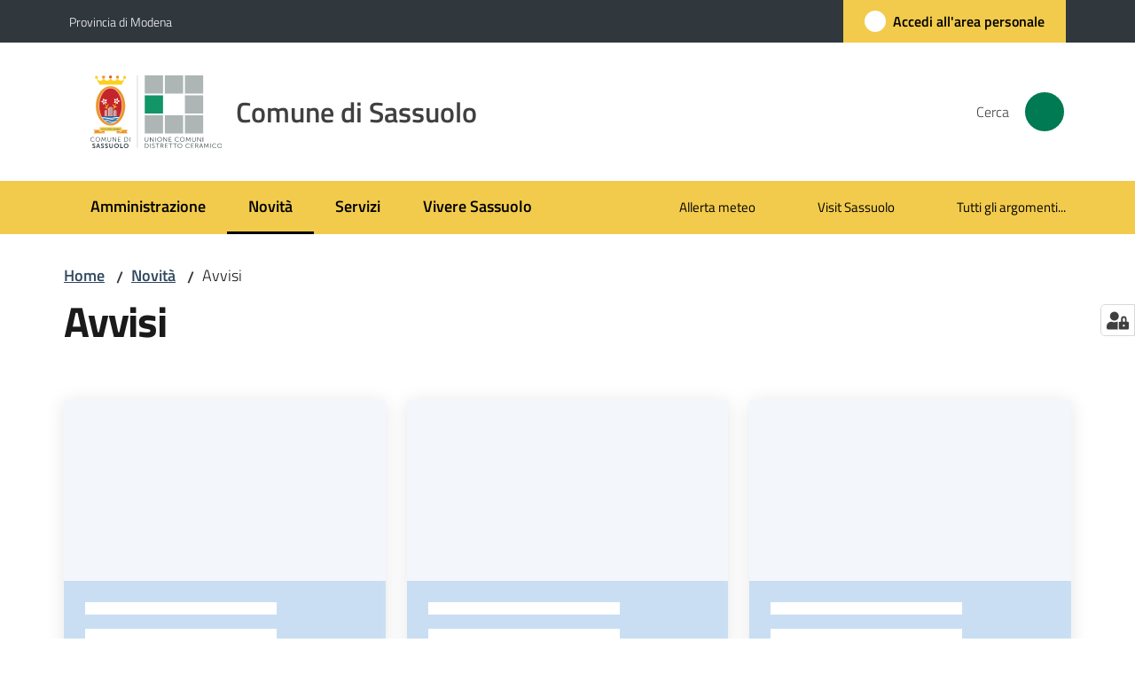

--- FILE ---
content_type: text/html; charset=utf-8
request_url: https://www.comune.sassuolo.mo.it/novita/avvisi
body_size: 82334
content:
<!doctype html>
              <html lang="it" data-reactroot=""><head><meta charSet="utf-8"/><title data-react-helmet="true">Avvisi - Comune di Sassuolo</title><meta data-react-helmet="true" name="description" content=""/><meta data-react-helmet="true" property="og:title" content="Avvisi"/><meta data-react-helmet="true" property="og:url" content="https://www.comune.sassuolo.mo.it/novita/avvisi"/><meta data-react-helmet="true" name="twitter:card" content="summary_large_image"/><link data-react-helmet="true" rel="canonical" href="https://www.comune.sassuolo.mo.it/novita/avvisi"/><link data-react-helmet="true" rel="icon" href="https://www.comune.sassuolo.mo.it/registry-images/@@images/site_favicon/favicon.ico"/><script data-react-helmet="true" type="application/ld+json">{"@context":"https://schema.org","@type":"BreadcrumbList","itemListElement":[{"@type":"ListItem","position":1,"name":"Novità","item":"https://www.comune.sassuolo.mo.it/novita"},{"@type":"ListItem","position":2,"name":"Avvisi"}]}</script><script>window.env = {"RAZZLE_BIND_ADDRESS":"sassuolo","RAZZLE_HONEYPOT_FIELD":"nome_secondario","RAZZLE_API_PATH":"https:\u002F\u002Fwww.comune.sassuolo.mo.it","RAZZLE_PUBLIC_URL":"https:\u002F\u002Fwww.comune.sassuolo.mo.it","RAZZLE_PROXY_REWRITE_TARGET":"\u002FVirtualHostBase\u002Fhttps\u002Fwww.comune.sassuolo.mo.it:443\u002FPlone\u002F++api++\u002FVirtualHostRoot","RAZZLE_INTERNAL_API_PATH":"http:\u002F\u002Fsassuolo:8090","RAZZLE_SENTRY_DSN":"https:\u002F\u002Fb2e4b5207c814a3b9305b70802b96a54@sentry.redturtle.it\u002F115","RAZZLE_SENTRY_RELEASE":"3.3.36","RAZZLE_SENTRY_FRONTEND_CONFIG":"{\"environment\":\"prod\",\"tags\":{\"razzle-env\":\"client\"}}","RAZZLE_SENTRY_BACKEND_CONFIG":"{\"environment\":\"prod\",\"tags\":{\"razzle-env\":\"server\"}}","RAZZLE_MATOMO_URL":"https:\u002F\u002Fingestion.webanalytics.italia.it\u002F","RAZZLE_MATOMO_SITE_ID":"BmqAn970PX","apiPath":"https:\u002F\u002Fwww.comune.sassuolo.mo.it","publicURL":"https:\u002F\u002Fwww.comune.sassuolo.mo.it"};</script><meta property="og:type" content="website"/><meta name="generator" content="Plone 6 - https://plone.org"/><meta name="viewport" content="width=device-width, initial-scale=1, shrink-to-fit=no"/><meta name="apple-mobile-web-app-capable" content="yes"/><link data-chunk="VoltoFeedbackView" rel="preload" as="style" href="/static/css/VoltoFeedbackView.bf6879a1.chunk.css"/><link data-chunk="client" rel="preload" as="style" href="/static/css/client.16334fc4.css"/><link data-chunk="client" rel="preload" as="script" href="/static/js/runtime~client.f98e306e.js"/><link data-chunk="client" rel="preload" as="script" href="/static/js/client.df6ae7b7.js"/><link data-chunk="VoltoFeedbackView" rel="preload" as="script" href="/static/js/VoltoFeedbackView.1d12790c.chunk.js"/><link data-chunk="client" rel="stylesheet" href="/static/css/client.16334fc4.css"/><link data-chunk="VoltoFeedbackView" rel="stylesheet" href="/static/css/VoltoFeedbackView.bf6879a1.chunk.css"/></head><body class="view-viewview contenttype-document section-novita section-avvisi is-anonymous public-ui no-user-roles"><div role="navigation" aria-label="Toolbar" id="toolbar"></div><div id="main"><div class="public-ui"><div class="skiplinks" role="complementary" aria-label="Punti di riferimento"><a class="visually-hidden visually-hidden-focusable" href="#view">Vai al contenuto</a><a class="visually-hidden visually-hidden-focusable" href="#navigation">Vai alla navigazione</a><a class="visually-hidden visually-hidden-focusable" href="#footer">Vai al footer</a></div></div><div class="public-ui"><header><div class="it-header-wrapper"><div class="it-header-slim-wrapper" role="navigation" aria-label="Link utili"><div class="container"><div class="row"><div class="col"><div class="it-header-slim-wrapper-content"><a href="https://www.provincia.modena.it/" target="_blank" rel="noopener noreferrer" class="d-lg-block navbar-brand">Provincia di Modena</a><div class="it-header-slim-right-zone header-slim-right-zone"><a href="https://portalecittadino.comune.sassuolo.mo.it/rwe2/sso/generic/prelogin.jsp?ELANG=it&amp;IATL=it" data-element="personal-area-login" class="btn-icon login-button btn btn-primary btn-full"><span class="rounded-icon"><span style="width:;height:;background-color:transparent" class="icon icon-primary"></span></span><span class="d-none d-lg-block">Accedi all&#x27;area personale</span></a></div></div></div></div></div></div><div class="it-nav-wrapper"><div class="it-header-center-wrapper"><div class="container"><div class="row"><div class="col"><div class="it-header-center-content-wrapper"><div class="it-brand-wrapper ps-4"><a title="Home page" href="/"><img src="https://www.comune.sassuolo.mo.it/registry-images/@@images/site_logo/logo.svg" width="147.51546391752578" height="82" alt="Logo" class="icon"/><div class="it-brand-text"><div class="it-brand-title">Comune di Sassuolo</div></div></a></div><div class="it-right-zone"><div class="it-search-wrapper" role="search" aria-label="Cerca nel sito"><span class="d-none d-md-block">Cerca</span><a class="search-link rounded-icon" aria-label="Cerca" href="/search" role="button"><span style="width:24px;height:24px;background-color:transparent" class="icon"></span></a></div></div></div></div></div></div></div><div class="it-header-navbar-wrapper"><div class="container"><div class="row"><div class="col"><nav id="navigation" aria-label="Menu principale" class="navbar has-megamenu navbar navbar-expand-lg"><div class="container-fluid"><button aria-label="Apri il menu" aria-controls="it-navigation-collapse" aria-expanded="false" type="button" href="#" class="custom-navbar-toggler navbar-toggler"><span style="width:24px;height:24px;background-color:transparent" class="icon"></span></button><div style="display:none" id="it-navigation-collapse" class="navbar-collapsable collapse navbar-collapsable"><div class="overlay" style="display:none"></div><div data-focus-guard="true" tabindex="-1" style="width:1px;height:0px;padding:0;overflow:hidden;position:fixed;top:1px;left:1px"></div><div data-focus-lock-disabled="disabled"><div class="menu-wrapper"><div class="it-brand-wrapper" role="navigation"><a href="/"><img src="https://www.comune.sassuolo.mo.it/registry-images/@@images/site_logo/logo.svg" width="147.51546391752578" height="82" alt="Logo" class="icon"/><div class="it-brand-text"><div class="it-brand-title">Comune di Sassuolo</div></div></a></div><ul data-element="main-navigation" role="menubar" aria-label="Menu principale" class="navbar-nav"><li role="none" class="nav-item"><a class="nav-link" data-element="management" role="menuitem" aria-label="Amministrazione" href="/amministrazione"><span>Amministrazione</span></a></li><li role="none" class="nav-item active"><a class="focus--mouse nav-link active" data-element="news" role="menuitem" aria-label="Novità" href="/novita"><span>Novità</span><span class="visually-hidden">Menu selezionato</span></a></li><li role="none" class="nav-item"><a class="nav-link" data-element="all-services" role="menuitem" aria-label="Servizi" href="/servizi"><span>Servizi</span></a></li><li role="none" class="nav-item"><a class="nav-link" data-element="live" role="menuitem" aria-label="Vivere Sassuolo" href="/vivere-sassuolo"><span>Vivere Sassuolo</span></a></li></ul><ul role="menubar" class="navbar-secondary navbar-nav"><li role="none" class="nav-item"><a href="https://allertameteo.regione.emilia-romagna.it/web/sassuolo/" title="Si apre in una nuova scheda" target="_blank" rel="noopener noreferrer" class="megamenu nav-link with-external-link-icon" role="menuitem"><span class="">Allerta meteo</span><span style="width:1rem;height:1rem;background-color:transparent" class="icon ms-1 align-sub external-link icon-xs xs"></span></a></li><li role="none" class="nav-item"><a href="https://www.visitsassuolo.it" title="Si apre in una nuova scheda" target="_blank" rel="noopener noreferrer" class="megamenu nav-link with-external-link-icon" role="menuitem"><span class="">Visit Sassuolo</span><span style="width:1rem;height:1rem;background-color:transparent" class="icon ms-1 align-sub external-link icon-xs xs"></span></a></li><li role="none" class="nav-item"><a class="megamenu nav-link" data-element="all-topics" role="menuitem" href="/argomenti"><span class="">Tutti gli argomenti...</span></a></li></ul></div><div class="close-div" style="display:none"><button class="btn close-menu" type="button" title="Chiudi menu"><span style="width:24px;height:24px;background-color:transparent" class="icon icon-white"></span></button></div></div><div data-focus-guard="true" tabindex="-1" style="width:1px;height:0px;padding:0;overflow:hidden;position:fixed;top:1px;left:1px"></div></div></div></nav></div></div></div></div></div></div></header></div><div id="portal-header-image"></div><div class="public-ui"><section id="briciole" class="container px-4 mt-4"><div class=""><div class="row"><div class="col"><nav class="breadcrumb-container" aria-label="Percorso di navigazione"><ol class="breadcrumb" data-element="breadcrumb"><li class="breadcrumb-item"><a href="/">Home</a><span class="separator">/</span></li><li class="breadcrumb-item"><a href="/novita">Novità</a><span class="separator">/</span></li><li class="breadcrumb-item"><span>Avvisi</span></li></ol></nav></div></div></div></section></div><div class="ui basic segment content-area"><main><div id="view"><div id="page-document" class="ui container px-4"><div class="PageHeaderWrapper mb-4"><div class="row"><div class="title-description-wrapper col-lg-12"><h1 class="mb-3" data-element="page-name">Avvisi</h1><p class="description"></p></div></div></div><div class="block listing cardWithImageTemplate"><div class="public-ui"><div class="full-width "><div class="card-with-image-template my-3"><div class="px-4 pt-3 container"><div class="skeleton-template"><div class="items row"><div class="col-item mb-3 col-lg-4"><div class="card-wrapper"><div class="listing-item card-bg card"><div class="img-responsive-wrapper"><div class="img-responsive img-responsive-panoramic"><figure class="img-wrapper"></figure></div></div><div class="px-4 card-body"><div class="category-top"></div><h4 class="card-title">-</h4><p class="mb-3 card-text"></p><div><div class="chip me-2 chip-simple chip-primary"></div><div class="chip me-2 chip-simple chip-primary"></div></div></div></div></div></div><div class="col-item mb-3 col-lg-4"><div class="card-wrapper"><div class="listing-item card-bg card"><div class="img-responsive-wrapper"><div class="img-responsive img-responsive-panoramic"><figure class="img-wrapper"></figure></div></div><div class="px-4 card-body"><div class="category-top"></div><h4 class="card-title">-</h4><p class="mb-3 card-text"></p><div><div class="chip me-2 chip-simple chip-primary"></div><div class="chip me-2 chip-simple chip-primary"></div></div></div></div></div></div><div class="col-item mb-3 col-lg-4"><div class="card-wrapper"><div class="listing-item card-bg card"><div class="img-responsive-wrapper"><div class="img-responsive img-responsive-panoramic"><figure class="img-wrapper"></figure></div></div><div class="px-4 card-body"><div class="category-top"></div><h4 class="card-title">-</h4><p class="mb-3 card-text"></p><div><div class="chip me-2 chip-simple chip-primary"></div><div class="chip me-2 chip-simple chip-primary"></div></div></div></div></div></div><div class="col-item mb-3 col-lg-4"><div class="card-wrapper"><div class="listing-item card-bg card"><div class="img-responsive-wrapper"><div class="img-responsive img-responsive-panoramic"><figure class="img-wrapper"></figure></div></div><div class="px-4 card-body"><div class="category-top"></div><h4 class="card-title">-</h4><p class="mb-3 card-text"></p><div><div class="chip me-2 chip-simple chip-primary"></div><div class="chip me-2 chip-simple chip-primary"></div></div></div></div></div></div><div class="col-item mb-3 col-lg-4"><div class="card-wrapper"><div class="listing-item card-bg card"><div class="img-responsive-wrapper"><div class="img-responsive img-responsive-panoramic"><figure class="img-wrapper"></figure></div></div><div class="px-4 card-body"><div class="category-top"></div><h4 class="card-title">-</h4><p class="mb-3 card-text"></p><div><div class="chip me-2 chip-simple chip-primary"></div><div class="chip me-2 chip-simple chip-primary"></div></div></div></div></div></div><div class="col-item mb-3 col-lg-4"><div class="card-wrapper"><div class="listing-item card-bg card"><div class="img-responsive-wrapper"><div class="img-responsive img-responsive-panoramic"><figure class="img-wrapper"></figure></div></div><div class="px-4 card-body"><div class="category-top"></div><h4 class="card-title">-</h4><p class="mb-3 card-text"></p><div><div class="chip me-2 chip-simple chip-primary"></div><div class="chip me-2 chip-simple chip-primary"></div></div></div></div></div></div></div></div></div></div></div></div></div><article id="metadata" class="bottom-metadata"><span class="font-serif mb-0 mt-4">Ultimo aggiornamento<!-- -->:</span> <!-- -->23-01-2026 14:09</article></div></div></main></div><div class="public-ui" id="customer-satisfaction-form"><section class="bg-primary customer-satisfaction"><div class="container"><div class="d-flex justify-content-center bg-primary row"><div class="col-12 col-lg-6 col"><div class="feedback-form" role="form" aria-label="Modulo di soddisfazione"><div class="card-wrapper"><div data-element="feedback" class="shadow card-wrapper py-4 px-4 card"><h2 id="vf-radiogroup-label" class="title-medium-2-semi-bold mb-0" data-element="feedback-title">Quanto sono chiare le informazioni su questa pagina?</h2><div class="rating-container mb-0"><fieldset aria-controls="vf-more-negative" class="rating rating-label mb-3"><legend class="visually-hidden">Valuta da 1 a 5 stelle</legend><input type="radio" id="star1b" name="satisfaction" value="1" class="volto-feedback-rating mb-0" data-element="feedback-rate-1" aria-label="Valuta 1 stelle su 5"/><label for="star1b" class="form-label"><svg xmlns="http://www.w3.org/2000/svg" viewBox="0 0 24 24" class="icon rating-star icon-sm" role="img"><path fill="none" d="M0 0h24v24H0z"></path></svg></label><input type="radio" id="star2b" name="satisfaction" value="2" class="volto-feedback-rating mb-0" data-element="feedback-rate-2" aria-label="Valuta 2 stelle su 5"/><label for="star2b" class="form-label"><svg xmlns="http://www.w3.org/2000/svg" viewBox="0 0 24 24" class="icon rating-star icon-sm" role="img"><path fill="none" d="M0 0h24v24H0z"></path></svg></label><input type="radio" id="star3b" name="satisfaction" value="3" class="volto-feedback-rating mb-0" data-element="feedback-rate-3" aria-label="Valuta 3 stelle su 5"/><label for="star3b" class="form-label"><svg xmlns="http://www.w3.org/2000/svg" viewBox="0 0 24 24" class="icon rating-star icon-sm" role="img"><path fill="none" d="M0 0h24v24H0z"></path></svg></label><input type="radio" id="star4b" name="satisfaction" value="4" class="volto-feedback-rating mb-0" data-element="feedback-rate-4" aria-label="Valuta 4 stelle su 5"/><label for="star4b" class="form-label"><svg xmlns="http://www.w3.org/2000/svg" viewBox="0 0 24 24" class="icon rating-star icon-sm" role="img"><path fill="none" d="M0 0h24v24H0z"></path></svg></label><input type="radio" id="star5b" name="satisfaction" value="5" class="volto-feedback-rating mb-0" data-element="feedback-rate-5" aria-label="Valuta 5 stelle su 5"/><label for="star5b" class="form-label"><svg xmlns="http://www.w3.org/2000/svg" viewBox="0 0 24 24" class="icon rating-star icon-sm" role="img"><path fill="none" d="M0 0h24v24H0z"></path></svg></label></fieldset></div><fieldset id="vf-more-positive" class="answers-step" data-step="0" aria-expanded="false" aria-hidden="true" data-element="feedback-rating-positive"><div class="answers-header"><legend>Quali sono stati gli aspetti che hai preferito?</legend><span>1/2</span></div><form class="answers-form"></form></fieldset><fieldset id="vf-more-negative" class="answers-step" data-step="0" aria-expanded="false" aria-hidden="true" data-element="feedback-rating-negative"><div class="answers-header"><legend>Dove hai incontrato le maggiori difficoltà?</legend><span>1/2</span></div><form class="answers-form"></form></fieldset><fieldset class="comments-step d-none" data-step="0" aria-expanded="false" aria-hidden="true"><div class="comments-header"><legend>Vuoi aggiungere altri dettagli?</legend><span>1/2</span></div><div class="comment w-100"><form class=""><div class="mb-3"><div class="mt-1 form-group"><textarea rows="3" tabindex="0" aria-invalid="false" data-element="feedback-input-text" autoComplete="off" aria-describedby="commentDescription" id="comment" class="mt-1" placeholder="Dacci il tuo parere per aiutarci a migliorare la qualità del sito"></textarea><label for="comment" class="active">Dettaglio</label><small id="commentDescription" class="form-text">Inserire massimo 200 caratteri</small></div></div></form></div></fieldset><div class="hpt_widget"><input type="text" name="nome_secondario" aria-label="nome_secondario"/></div><div class="form-step-actions flex-nowrap w100 justify-content-center button-shadow d-none" aria-hidden="true"><button type="button" class="me-4 fw-bold btn btn-outline-primary disabled" aria-disabled="true">Indietro</button><button type="button" aria-disabled="true" class="fw-bold btn btn-primary disabled">Avanti</button></div></div></div></div></div></div></div></section></div><footer class="it-footer" id="footer"><div class="it-footer-main"><div class="container"><section><div class="clearfix row"><div class="col-sm-12"><div class="it-brand-wrapper"><img src="/static/media/logo-eu-inverted.16e7a266.svg" width="167" height="41" alt="Finanziato dall&#x27;Unione Europea - Next Generation EU" loading="lazy" decoding="async" class="nextGenerationEULogo"/><a href="/"><img src="https://www.comune.sassuolo.mo.it/registry-images/@@images/site_logo_footer/logo-white.svg" width="114" height="114" alt="Logo" class="icon"/><div class="it-brand-text"><div class="h2">Comune di Sassuolo</div></div></a></div></div></div></section><section><div class="row"><div class="pb-4 col-sm-6 col-md-3 col-lg-3"><h4><span style="width:1.25rem;height:1.25rem;background-color:transparent" class="icon me-2 icon-white icon-sm sm"></span><a title="Vai alla pagina: Amministrazione" class="underlined" href="/amministrazione">Amministrazione</a></h4><div class="link-list-wrapper"><ul class="footer-list clearfix link-list"><li><a title="Vai alla pagina: Organi di governo" class="list-item" href="/amministrazione/organi-di-governo">Organi di governo</a></li><li><a title="Vai alla pagina: Aree amministrative" class="list-item" href="/amministrazione/aree-amministrative">Aree amministrative</a></li><li><a title="Vai alla pagina: Uffici" class="list-item" href="/amministrazione/uffici">Uffici</a></li><li><a title="Vai alla pagina: Enti e fondazioni" class="list-item" href="/amministrazione/enti-e-fondazioni">Enti e fondazioni</a></li><li><a title="Vai alla pagina: Politici" class="list-item" href="/amministrazione/politici">Politici</a></li><li><a title="Vai alla pagina: Personale Amministrativo" class="list-item" href="/amministrazione/personale-amministrativo">Personale Amministrativo</a></li><li><a title="Vai alla pagina: Documenti e dati" class="list-item" href="/amministrazione/documenti-e-dati">Documenti e dati</a></li><li><a title="Vai alla pagina: Punti di contatto" class="list-item" href="/amministrazione/punti-di-contatto-1">Punti di contatto</a></li></ul></div></div><div class="pb-4 col-sm-6 col-md-3 col-lg-3"><h4><span style="width:1.25rem;height:1.25rem;background-color:transparent" class="icon me-2 icon-white icon-sm sm"></span><a title="Vai alla pagina: Novità" class="underlined" href="/novita">Novità</a></h4><div class="link-list-wrapper"><ul class="footer-list clearfix link-list"><li><a title="Vai alla pagina: Notizie" class="list-item" href="/novita/notizie">Notizie</a></li><li><a title="Vai alla pagina: Comunicati" class="list-item" href="/novita/comunicati">Comunicati</a></li><li><a title="Vai alla pagina: Avvisi" class="list-item" href="/novita/avvisi">Avvisi</a></li></ul></div></div><div class="pb-4 col-sm-6 col-md-3 col-lg-3"><h4><span style="width:1.25rem;height:1.25rem;background-color:transparent" class="icon me-2 icon-white icon-sm sm"></span><a title="Vai alla pagina: Servizi" class="underlined" href="/servizi">Servizi</a></h4><div class="link-list-wrapper"><ul class="footer-list clearfix link-list"><li><a title="Vai alla pagina: Ambiente" class="list-item" href="/servizi/ambiente">Ambiente</a></li><li><a title="Vai alla pagina: Anagrafe e stato civile" class="list-item" href="/servizi/anagrafe-e-stato-civile">Anagrafe e stato civile</a></li><li><a title="Vai alla pagina: Autorizzazioni" class="list-item" href="/servizi/autorizzazioni">Autorizzazioni</a></li><li><a title="Vai alla pagina: Catasto e urbanistica" class="list-item" href="/servizi/catasto-e-urbanistica">Catasto e urbanistica</a></li><li><a title="Vai alla pagina: Cultura e tempo libero" class="list-item" href="/servizi/cultura-e-tempo-libero">Cultura e tempo libero</a></li><li><a title="Vai alla pagina: Educazione e formazione" class="list-item" href="/servizi/educazione-e-formazione">Educazione e formazione</a></li><li><a title="Vai alla pagina: Giustizia e sicurezza pubblica" class="list-item" href="/servizi/giustizia-e-sicurezza-pubblica">Giustizia e sicurezza pubblica</a></li><li><a title="Vai alla pagina: Imprese e commercio" class="list-item" href="/servizi/imprese-e-commercio">Imprese e commercio</a></li><li><a title="Vai alla pagina: Mobilità e trasporti" class="list-item" href="/servizi/mobilita-e-trasporti">Mobilità e trasporti</a></li><li><a title="Vai alla pagina: Salute, benessere e assistenza" class="list-item" href="/servizi/salute-benessere-e-assistenza">Salute, benessere e assistenza</a></li><li><a title="Vai alla pagina: Tributi, finanze e contravvenzioni" class="list-item" href="/servizi/tributi-finanze-e-contravvenzioni">Tributi, finanze e contravvenzioni</a></li><li><a title="Vai alla pagina: Turismo" class="list-item" href="/servizi/turismo">Turismo</a></li><li><a title="Vai alla pagina: Vita lavorativa" class="list-item" href="/servizi/vita-lavorativa">Vita lavorativa</a></li></ul></div></div><div class="pb-4 col-sm-6 col-md-3 col-lg-3"><h4><a title="Vai alla pagina: Vivere Sassuolo" class="underlined" href="/vivere-sassuolo">Vivere Sassuolo</a></h4><div class="link-list-wrapper"><ul class="footer-list clearfix link-list"><li><a title="Vai alla pagina: Luoghi" class="list-item" href="/vivere-sassuolo/luoghi">Luoghi</a></li><li><a title="Vai alla pagina: Eventi" class="list-item" href="/vivere-sassuolo/eventi">Eventi</a></li><li><a title="Vai alla pagina: Photogallery" class="list-item" href="/vivere-sassuolo/photogallery">Photogallery</a></li></ul></div></div></div></section><section class="py-4"><div class="row"><div class="pb-2 col-md-3 col-lg-3"><p class="h4">Contatti</p><div><ul keys="81heg,571kk,a3utk,akue6,4aen6,95ej2,51c97,b0ac4,6au99,7qbbf" depth="0"><li><strong>Indirizzo</strong></li><li>Via Fenuzzi, 5</li><li>41049 Sassuolo (Modena)</li><li><strong>Centralino</strong></li><li>0536 880711</li><li>C.F. - P.IVA 00235880366</li><li><a href="/amministrazione/uffici/ufficio-relazioni-con-il-pubblico-urp">URP</a></li><li><a href="/footer/contatta-il-comune/rubrica-del-comune">Rubrica del comune</a></li><li><a href="/footer/contatta-il-comune/indirizzi-pec">Indirizzi PEC</a></li><li><a href="/footer/contatta-il-comune/numeri-di-pubblica-utilita">Numeri di pubblica utilità</a></li></ul></div></div><div class="pb-2 col-md-3 col-lg-3"><p class="h4"></p><div><ul keys="3lbic,7if1,3csng,9punf" depth="0"><li><a data-element="faq" href="/leggi-le-faq">Leggi le FAQ</a></li><li><a href="https://portalecittadino.comune.sassuolo.mo.it/elixFormsCustom/web/PNRR_include/prenotazione-appuntamenti.jsp" title="opensInNewTab" target="_blank" rel="noopener noreferrer" data-element="appointment-booking">Prenotazione appuntamento<span style="width:1rem;height:1rem;background-color:transparent" class="icon ms-1 align-sub external-link icon-xs xs"></span></a></li><li><a data-element="report-inefficiency" href="/segnalazione-disservizio">Segnalazione disservizio</a></li><li><a href="/richiesta-di-assistenza">Richiesta di assistenza</a></li></ul></div></div><div class="pb-2 col-md-3 col-lg-3"><p class="h4"></p><div><ul keys="dt5i0,8v9b3,2ih7c,4kjgv,5vkka,eoh8r" depth="0"><li><a href="/amministrazione/albo-pretorio">Albo pretorio on line</a></li><li><a href="/amministrazione/amministrazione-trasparente">Amministrazione trasparente</a></li><li><a data-element="privacy-policy-link" href="/informativa-privacy">Informativa privacy</a></li><li><a data-element="legal-notes" href="/note-legali">Note legali</a></li><li><a href="https://form.agid.gov.it/view/7062cce0-8eea-11f0-8b1f-01fa2bfaceae" title="opensInNewTab" target="_blank" rel="noopener noreferrer" data-element="accessibility-link">Dichiarazione di accessibilità<span style="width:1rem;height:1rem;background-color:transparent" class="icon ms-1 align-sub external-link icon-xs xs"></span></a></li><li><a href="https://docs.google.com/forms/d/e/1FAIpQLSeKdE2f6wQsBSaW04cD-XkWjjKeDP-0RzPlHmBUIGp4A1yLbw/viewform" title="opensInNewTab" target="_blank" rel="noopener noreferrer">Feedback sull&#x27;accessibilità<span style="width:1rem;height:1rem;background-color:transparent" class="icon ms-1 align-sub external-link icon-xs xs"></span></a></li></ul></div></div><div class="pb-2 col-md-3 col-lg-3"><p class="h4">Seguici su</p><div><p><br/></p></div></div></div></section></div></div><div class="it-footer-small-prints clearfix"><div class="container"><ul class="it-footer-small-prints-list list-inline mb-0 d-flex flex-column flex-md-row"><li class="list-inline-item"><a href="/sitemap">Sitemap</a></li><li class="list-inline-item"><a href="/piano-di-miglioramento-del-sito">Piano di miglioramento del sito</a></li><li class="list-inline-item"><a href="/opendata">Opendata</a></li><li class="list-inline-item"><button class="footer-gdpr-privacy-show-banner">Impostazioni cookie</button></li></ul></div></div></footer><div class="Toastify"></div><button class="gdpr-privacy-show-banner" title="Mostra impostazioni cookies"><img src="/static/media/user-lock-solid.6f1c7bdf.svg" alt="Mostra impostazioni cookies"/></button></div><div role="complementary" aria-label="Sidebar" id="sidebar"></div><script charSet="UTF-8">window.__data={"router":{"location":{"pathname":"\u002Fnovita\u002Favvisi","search":"","hash":"","state":undefined,"key":"oz8dkk","query":{}},"action":"POP"},"intl":{"defaultLocale":"en","locale":"it","messages":{"\u003Cp\u003EAdd some HTML here\u003C\u002Fp\u003E":"\u003Cp\u003EAggiungi dell'HTML qui\u003C\u002Fp\u003E","Account Registration Completed":"Registrazione account completata","Account activation completed":"Attivazione account completata","Action":"Azione","Action changed":"L'azione è stata modificata","Action: ":"Azione: ","Actions":"Azioni","Activate and deactivate":"Questa è la sezione per la configurazione dei prodotti aggiuntivi, puoi attivare e disattivare i prodotti aggiuntivi attraverso la seguente lista.","Active":"Attiva","Active content rules in this Page":"Regole di contenuto attive in questa Pagina","Add":"Aggiungi","Add (object list)":"Aggiungi","Add Addons":"Per fare in modo che un prodotto aggiuntivo venga visualizzato qui aggiungilo nella configurazione del buildout, esegui il buildout e riavvia il server. Per maggiori informazioni vedi","Add Content":"Aggiungi un contenuto","Add Content Rule":"Aggiungi una regola di contenuto","Add Rule":"Aggiungi una regola","Add Translation…":"Aggiungi traduzione…","Add User":"Aggiungi un utente","Add a description…":"Aggiungi una descrizione…","Add a new alternative url":"Aggiungi un nuovo url alternativo","Add action":"Aggiungi un'azione","Add block":"Aggiungi blocco","Add block in position {index}":"Aggiungi un blocco alla posizione {index}","Add block…":"Aggiungi un blocco…","Add condition":"Aggiungi una condizione","Add content rule":"Aggiungi una regola di contenuto","Add criteria":"Aggiungi un criterio","Add date":"Aggiungi una data","Add element to container":"Aggiungi un elemento al container","Add field":"Aggiungi campo","Add fieldset":"Aggiungi un nuovo insieme di campi","Add group":"Aggiungi un gruppo","Add new content type":"Aggiungi un nuovo tipo di contenuto","Add new group":"Aggiungi un nuovo gruppo","Add new user":"Aggiungi nuovo utente","Add to Groups":"Aggiungi ai gruppi","Add users to group":"Aggiungi gli utenti al gruppo","Add vocabulary term":"Aggiungi termine","Add {type}":"Aggiungi {type}","Add-Ons":"Prodotti aggiuntivi","Add-ons":"Prodotti aggiuntivi","Add-ons Settings":"Impostazioni prodotti aggiuntivi","Added":"Aggiunta","Additional date":"Data aggiuntiva","Addon could not be installed":"Non è stato possibile installare l'addon","Addon could not be uninstalled":"Non è stato possibile disinstallare l'addon","Addon could not be upgraded":"Non è stato possibile aggiornare l'addon","Addon installed succesfuly":"L'addon è stato installato correttamente","Addon uninstalled succesfuly":"L'addon è stato disinstallato correttamente","Addon upgraded succesfuly":"L'addon è stato aggiornato correttamente","Advanced facet?":"Filtri avanzati?","Advanced facets are initially hidden and displayed on demand":"I filtri avanzati sono inizialmente nascosti e vengono visualizzati su richiesta ","Album view":"Vista album","Alias":"Alias","Alias has been added":"L'alias è stato aggiunto","Alignment":"Allineamento","All":"Tutti","All content":"Tutti i contenuti","All existing alternative urls for this site":"Tutti gli url alternativi per questo sito","Alphabetically":"Alfabetico","Alt text":"Testo alternativo","Alt text hint":"Lascia vuoto se l'immagine è decorativa.","Alt text hint link text":"Descrivi lo scopo dell'immagine.","Alternative url path (Required)":"Percorso url alternativo (Obbligatorio)","Alternative url path must start with a slash.":"Il percorso url alternativo comincia con uno slash ","Alternative url path → target url path (date and time of creation, manually created yes\u002Fno)":"Percorso url alternativo → percorso url di destinazione (data e ora di creazione, creata manualmente sì\u002Fno)","Applied to subfolders":"Applicato alle sottocartelle","Applies to subfolders?":"Applicare alle sottocartelle?","Apply to subfolders":"Applica a sottocartelle","Apply working copy":"Applica la copia di lavoro","Are you sure you want to delete this field?":"Sicuro di voler eliminare questo campo?","Are you sure you want to delete this fieldset including all fields?":"Sicuro di voler eliminare questo insieme di campi compresi tutti i campi contenuti?","Ascending":"Crescente","Assign the {role} role to {entry}":"Assegnare il ruolo di {role} a {entry}","Assignments":"Assegnazione","Available":"Disponibile","Available content rules:":"Regole di contenuto disponibili:","Back":"Indietro","Base":"Base","Base search query":"Ricerca iniziale","Block":"Blocco","Both email address and password are case sensitive, check that caps lock is not enabled.":"E-mail e password distinguono entrambi le maiuscole dalle minuscole, verifica di non avere il Blocco maiuscole attivato.","Breadcrumbs":"Briciole di pane","Broken relations":"Relazioni corrotte","Browse":"Sfoglia","Browse the site, drop an image, or type a URL":"Cerca nel sito, trascina un'immagine, o inserisci un URL","Browse the site, drop an image, or type an URL":"Sfoglia i contenuti, rilascia un'immagine o digita un URL","By default, permissions from the container of this item are inherited. If you disable this, only the explicitly defined sharing permissions will be valid. In the overview, the symbol {inherited} indicates an inherited value. Similarly, the symbol {global} indicates a global role, which is managed by the site administrator.":"Di norma, i permessi di questo elemento vengono ereditati dal contenitore. Se disabiliti questa opzione, verranno considerati solo i permessi di condivisione definiti esplicitamente. Nel sommario, il simbolo {inherited} indica una impostazione ereditata. Analogamente, il simbolo {global} indica un ruolo globale, che è gestito dall'amministratore del sito","Cache Name":"Nome della cache","Can not edit Layout for \u003Cstrong\u003E{type}\u003C\u002Fstrong\u003E content-type as it doesn't have support for \u003Cstrong\u003EVolto Blocks\u003C\u002Fstrong\u003E enabled":"Non è possibile modificare il Layout per il tipo \u003Cstrong\u003E{type}\u003C\u002Fstrong\u003E poichè non ha abilitato il supporto per i \u003Cstrong\u003Eblocchi\u003C\u002Fstrong\u003E","Can not edit Layout for \u003Cstrong\u003E{type}\u003C\u002Fstrong\u003E content-type as the \u003Cstrong\u003EBlocks behavior\u003C\u002Fstrong\u003E is enabled and \u003Cstrong\u003Eread-only\u003C\u002Fstrong\u003E":"Non è possibile modificare il Layout per il tipo \u003Cstrong\u003E{type}\u003C\u002Fstrong\u003E poichè il \u003Cstrong\u003EBlocks behavior\u003C\u002Fstrong\u003E è abilitato ma in \u003Cstrong\u003Esola lettura\u003C\u002Fstrong\u003E","Cancel":"Annulla","Cell":"Cella","Center":"Centrato","Change Note":"Cambia Nota","Change Password":"Cambia Password","Change State":"Cambia Stato","Change workflow state recursively":"Cambia stato di workflow ricorsivamente","Changes applied.":"Modifiche applicate.","Changes saved":"Modifiche salvate","Changes saved.":"Modifiche salvate.","Checkbox":"Checkbox","Choices":"Scelte","Choose Image":"Seleziona un'immagine","Choose Target":"Seleziona la destinazione","Choose a file":"Scegli un file","Clear":"Annulla","Clear filters":"Azzera filtri","Clear search":"Cancella ricerca","Click to download full sized image":"Clicca per scaricare l'immagine in dimensione originale","Close":"Chiudi","Close menu":"Chiudi menu","Code":"Codice","Collapse item":"Collassa elemento","Collection":"Collezione","Color":"Colore","Comment":"Commento","Commenter":"Autore","Comments":"Commenti","Compare":"Confronta","Condition changed":"La condizione è stata modificata","Condition: ":"Condizione: ","Configuration Versions":"Versioni di configurazione","Configure Content Rule":"Configura la regola di contenuto","Configure Content Rule: {title}":"Configura la regola di contenuto: {title}","Configure content rule":"Configura la regola di contenuto","Confirm password":"Conferma password","Connection refused":"Connessione rifiutata","Contact form":"Form di contatto","Contained items":"Elementi contenuti","Container settings":"Impostazioni del container","Content":"Contenuto","Content Rule":"Regola di contenuto","Content Rules":"Regole di contenuto","Content rules for {title}":"Regole di contenuto per {titolo}","Content rules from parent folders":"Regole di contenuto da cartelle padre","Content that links to or references {title}":"Contenuto collegato a {title}","Content type created":"Il tipo di contenuto è stato creato","Content type deleted":"Il tipo di contenuto è stato eliminato","Contents":"Contenuti","Controls":"Controlli","Copy":"Copia","Copy blocks":"Copia blocchi","Copyright":"Copyright","Copyright statement or other rights information on this item.":"Informazioni sul copyright o su altri diritti dell'elemento.","Create or delete relations to target":"Crea o elimina relazioni con la destinazione","Create working copy":"Crea copia di lavoro","Created by {creator} on {date}":"Creato da {creator} il {date}","Created on":"Creato il","Creator":"Autore","Creators":"Autori","Criteria":"Criteri","Current active configuration":"Configurazione attiva corrente","Current filters applied":"Filtri attualmente applicati","Current password":"Password corrente","Cut":"Taglia","Cut blocks":"Taglia blocchi","Daily":"Giornaliera","Database":"Database","Database Information":"Informazioni sul database","Database Location":"Posizione del database","Database Size":"Dimensione del database","Database main":"Database principale","Date":"Data","Date (newest first)":"Data (prima i più recenti)","Default":"Default","Default view":"Vista default","Delete":"Elimina","Delete Group":"Elimina gruppo","Delete Type":"Rimuovi tipo di contenuto","Delete User":"Elimina utente","Delete action":"Cancella azione","Delete blocks":"Elimina blocchi","Delete col":"Elimina colonna","Delete condition":"Cancella condizione","Delete row":"Elimina riga","Delete selected items?":"Vuoi eliminare gli elementi selezionati?","Delete this item?":"Vuoi eliminare questo elemento?","Deleted":"Cancellato","Deleting this item breaks {brokenReferences} {variation}.":"Eliminando questo elemento si romperanno {brokenReferences} {variation}.","Depth":"Profondità di ricerca","Descending":"Decrescente","Description":"Descrizione","Diff":"Diff","Difference between revision {one} and {two} of {title}":"Differenze tra la revisione {one} e {two} di {title}","Disable":"Disabilita","Disable apply to subfolders":"Disabilita regole di contenuto nelle sottocartelle","Disabled":"Disabilitato","Disabled apply to subfolders":"Regole di contenuto disabilitate per le sottocartelle","Distributed under the {license}.":"Distribuito sotto {license}","Divide each row into separate cells":"Mostra i margini delle colonne","Do you really want to delete the group {groupname}?":"Vuoi veramente eliminare il gruppo {groupname}?","Do you really want to delete the type {typename}?":"Vuoi veramente eliminare il tipo di contenuto {typename}?","Do you really want to delete the user {username}?":"Vuoi veramente eliminare l'utente {username}?","Do you really want to delete this item?":"Vuoi veramente eliminare questo elemento?","Document":"Pagina","Document view":"Vista pagina","Download Event":"Scarica l'evento","Drag and drop files from your computer onto this area or click the “Browse” button.":"Trascina in quest'area i file dal tuo computer o clicca su “Sfoglia”.","Drop file here to replace the existing file":"Trascina il file qui per sostituire il file esistente","Drop file here to upload a new file":"Trascina il file qui per caricare un nuovo file","Drop files here ...":"Trascina i file qui","Dry run selected, transaction aborted.":"Prova a vuoto selezionata, transazione annullata","E-mail":"E-mail","E-mail addresses do not match.":"Gli indirizzi e-mail non corrispondono","Edit":"Modifica","Edit Rule":"Modifica regola","Edit comment":"Modifica commento","Edit field":"Modifica campo","Edit fieldset":"Modifica insieme di campi","Edit recurrence":"Modifica le regole","Edit values":"Modifica i valori","Edit {title}":"Modifica {title}","Email":"Email","Email sent":"Email inviata","Embed code error, please follow the instructions and try again.":"Errore del codice incorporato, per favore segui le istruzioni e riprova.","Empty object list":"Lista di oggetti vuota","Enable":"Abilita","Enable editable Blocks":"Abilita i blocchi editabili","Enabled":"Abilitato","Enabled here?":"Abilitato qui?","Enabled?":"Abilitato?","End Date":"Data di fine","Enter URL or select an item":"Inserisci un URL o seleziona un elemento","Enter a username above to search or click 'Show All'":"Inserisci uno username da ricercare, oppure clicca su 'Vedi tutto'","Enter an email address. This will be your login name. We respect your privacy, and will not give the address away to any third parties or expose it anywhere.":"Inserisci un indirizzo e-mail. Esso sarà il tuo nome utente. Rispettiamo la tua privacy: non daremo l'indirizzo a terzi, né verrà esposto nel portale.","Enter full name, e.g. John Smith.":"Inserisci il tuo nome completo, ad esempio Mario Rossi.","Enter map Embed Code":"Inserisci il codice di incorporamento della mappa","Enter the absolute path of the target. The path must start with '\u002F'. Target must exist or be an existing alternative url path to the target.":"Inserisci il path assoluto per la destinazione. Il path deve iniziare con '\u002F'. La destinazione deve già esistere o essere un url alternativo per la destinazione.","Enter the absolute path where the alternative url should exist. The path must start with '\u002F'. Only urls that result in a 404 not found page will result in a redirect occurring.":"Inserisci un path per generare un URL alternativo per questo contenuto. Il path deve iniziare con '\u002F'. Non si possono usare come alternativi path già esistenti nel sito.","Enter your current password.":"Inserisci la tua password attuale.","Enter your email for verification.":"Inserisci la tua email per la verifica.","Enter your new password. Minimum 8 characters.":"Inserisci la tua nuova password. Minimo 8 caratteri.","Enter your username for verification.":"Inserisci il tuo username per la verifica.","Entries":"Entità da inserire","Error":"Errore","ErrorHeader":"Errore","Event":"Evento","Event listing":"Elenco eventi","Event view":"Vista evento","Exclude from navigation":"Escludi dalla navigazione","Exclude this occurence":"Escludi questa data","Excluded from navigation":"Escluso dalla navigazione","Existing alternative urls for this item":"Url alternativi esistenti per questo elemento","Expand sidebar":"Espandi la sidebar","Expiration Date":"Data di scadenza","Expiration date":"Data di scadenza","Expired":"Scaduto","External URL":"URL esterno","Facet":"Filtro","Facet widget":"Widget dei filtri","Facets":"Filtri","Facets on left side":"Filtri nel lato sinistro","Facets on right side":"Filtri nel lato destro","Facets on top":"Filtri in alto","Failed To Undo Transactions":"Non è stato possibile annullare le transazioni","Field":"Campo","File":"File","File size":"Dimensione del file","File view":"Vista file","Filename":"Nome del file","Filter":"Filtra","Filter Rules:":"Regole di filtro:","Filter by prefix":"Filtra per prefisso","Filter users by groups":"Filtra gli utenti per gruppi","Filter…":"Filtra…","First":"Primo","Fix relations":"Correggi relazioni","Fixed width table cells":"Celle della tabella a larghezza fissata","Fold":"Chiudi","Folder":"Cartella","Folder listing":"Elenco di cartelle","Forbidden":"Proibito","Fourth":"Quarto","From":"Da","Full":"A tutta larghezza","Full Name":"Nome completo","Fullname":"Nome completo","GNU GPL license":"licenza GNU GPL","General":"Generale","Global role":"Ruolo globale","Google Maps Embedded Block":"Blocco Google Maps incorporata","Grid":"Griglia","Group":"Gruppo","Group created":"Gruppo creato","Group deleted":"Gruppo eliminato","Group roles updated":"Ruoli del gruppo aggiornati","Groupname":"Nome del gruppo","Groups":"Gruppi","Groups are logical collections of users, such as departments and business units. Groups are not directly related to permissions on a global level, you normally use Roles for that - and let certain Groups have a particular role. The symbol{plone_svg}indicates a role inherited from membership in another group.":"I gruppi sono raggruppamenti di utenti, come dipartimenti e unità organizzative. I gruppi non sono direttamente collegati a permessi a livello globale, per quello usiamo i ruoli e applichiamo specifici ruoli a certi gruppi. Il simbolo {plong_svg} indica che un ruolo è ereditato dall'appartenenza ad un gruppo.","Header cell":"Cella d'intestazione","Headline":"Intestazione","Headline level":"Livello intestazione","Hidden facets will still filter the results if proper parameters are passed in URLs":"I filtri nascosti filtreranno comunque i risultati se saranno passati parametri adeguati nell'URL","Hide Replies":"Nascondi risposte","Hide facet?":"Nascondi il filtro","Hide filters":"Nascondi i filtri","Hide title":"Nascondi il titolo","History":"Cronologia","History Version Number":"Numero di versione della cronologia","History of {title}":"Cronologia di {title}","Home":"Home","ID":"ID","If all of the following conditions are met:":"Se tutte le seguenti condizioni vengono rispettate:","If selected, this item will not appear in the navigation tree":"Se attivi l'opzione, questo elemento non apparirà nell'albero di navigazione del sito.","If this date is in the future, the content will not show up in listings and searches until this date.":"Se questa data è in futuro, il contenuto non verrà mostrato negli elenchi e nelle ricerche fino a questa data.","If you are certain this user has abandoned the object, you may unlock the object. You will then be able to edit it.":"Se sei sicuro che questo utente ha chiuso l'oggetto, puoi sbloccarlo. Sarai successivamente in grado di modificarlo.","If you are certain you have the correct web address but are encountering an error, please contact the {site_admin}.":"Se sei sicuro di aver inserito l'indirizzo corretto ma ottieni comunque un errore, contatta l' {site_admin}.","Image":"Immagine","Image gallery":"Galleria di immagini","Image override":"Sovrascrizione immagine","Image size":"Dimensione dell'immagine","Image view":"Vista immagine","Include this occurence":"Includi questa data","Info":"Info","InfoUserGroupSettings":"Hai selezionato l'opzione 'più utenti' o 'più gruppi'. Pertanto questo pannello di controllo richiede un inserimento per mostrare utenti e gruppi. Se vuoi vedere utenti e gruppi istantaneamente, vai a 'Impostazioni di gruppi utenti'. Vedi il pulsante sulla sinistra.","Inherit permissions from higher levels":"Eredita i permessi dai livelli superiori","Inherited value":"Valore ereditato","Insert col after":"Inserisci colonna dopo","Insert col before":"Inserisci colonna prima","Insert row after":"Inserisci riga sotto","Insert row before":"Inserisci riga sopra","Inspect relations":"Ispeziona le relazioni","Install":"Installa","Installed":"Installato","Installed version":"Versione installata","Installing a third party add-on":"Installazione di un prodotto aggiuntivo di terze parti","Interval Daily":"giorni","Interval Monthly":"mesi","Interval Weekly":"settimane","Interval Yearly":"anni","Invalid Block":"Blocco non valido - Salvando, verrà rimosso","It is not allowed to define both the password and to request sending the password reset message by e-mail. You need to select one of them.":"Non è permesso definire la password e richiedere il reset della password tramite e-mail contemporaneamente. Devi selezionare solo una delle due opzioni.","Item batch size":"Risultati per pagina","Item succesfully moved.":"Elemento spostato correttamente.","Item(s) copied.":"Elemento\u002Fi copiato\u002Fi.","Item(s) cut.":"Elemento\u002Fi tagliato\u002Fi.","Item(s) has been updated.":"Elemento\u002Fi aggiornati.","Item(s) pasted.":"Elemento\u002Fi incollato\u002Fi.","Item(s) state has been updated.":"Stato\u002Fi aggiornato\u002Fi","Items":"Elementi","Items must be unique.":"Gli elementi devono essere unici.","Label":"Etichetta","Language":"Lingua","Language independent field.":"Campo indipendete dalla lingua","Large":"Grande","Last":"Ultimo","Last comment date":"Data ultimo commento","Last modified":"Ultima modifica","Latest available configuration":"Ultima configurazione disponibile","Latest version":"Ultima versione","Layout":"Layout","Lead Image":"Immagine di testata","Left":"Sinistra","Less filters":"Meno filtri","Link":"Link","Link copied to clipboard":"Link copiato negli appunti","Link more":"Link ad altro","Link redirect view":"Vista collegamento","Link settings":"Impostazioni link","Link title":"Link al resto","Link to":"Link a","Link translation for":"Collega traduzione per","Linking this item with hyperlink in text":"Elementi collegati a questo contenuto con un collegamento ipertestuali nel testo","Links and references":"Link e collegamenti","Listing":"Elenco","Listing view":"Vista standard","Load more":"Carica altro","Loading":"Caricamento","Log In":"Log In","Log in":"Log in","Logged out":"Disconnesso","Login":"Login","Login Failed":"Accesso fallito","Login Name":"Nome utente","Logout":"Esci","Made by {creator} on {date}. This is not a working copy anymore, but the main content.":"Creato da {creator} il {date}. Questa non è più una copia di lavoro, ma il contenuto principale.","Make the table compact":"Rendi la tabella compatta","Manage Translations":"Gestisci traduzioni","Manage content…":"Gestione del contenuto…","Manage translations for {title}":"Gestisci le traduzioni per {title}","Manual":"Manuale","Manually or automatically added?":"Aggiunto manualmente o automaticamente?","Many relations found. Please search.":"Sono state trovate molte relazioni. Effettua una ricerca.","Maps":"Maps","Maps URL":"URL di Maps","Maximum length is {len}.":"La lunghezza massima è {len}.","Maximum value is {len}.":"Il valore massimo è {len}.","Medium":"Medio","Membership updated":"Membri aggiornati","Message":"Messaggio","Minimum length is {len}.":"La lunghezza minima è {len}","Minimum value is {len}.":"Il valore minimo è {len}.","Moderate Comments":"Modera i commenti","Moderate comments":"Moderazione dei commenti","Monday and Friday":"lunedi e venerdì","Month day":"Giorno","Monthly":"Mensile","More":"Altro","More filters":"Più filtri","More information about the upgrade procedure can be found in the documentation section of plone.org in the Upgrade Guide.":"È possibile trovare ulteriori informazioni sulla procedura di aggiornamento nella guida dedicata su plone.org, nella sezione Documentazione.","Mosaic layout":"Layout a mosaico","Move down":"Sposta sotto","Move to bottom of folder":"Sposta in fondo alla cartella","Move to top of folder":"Sposta in cima alla cartella","Move up":"Sposta sopra","Multiple choices?":"Scelta multipla","My email is":"La mia email è","My username is":"Il mio nome utente è","Name":"Nome","Narrow":"Restringi","Navigate back":"Torna indietro","Navigate to this item":"Vai a questo contenuto","Navigation":"Navigazione","New password":"Nuova password","News Item":"Notizia","News item view":"Vista notizia","No":"No","No Transactions Found":"Nessuna transazione trovata","No Transactions Selected":"Nessuna transazione selezionata","No Transactions Selected To Do Undo":"Nessuna transazione da annullare selezionata","No Video selected":"Nessun video selezionato","No addons found":"Nessun addon trovato","No broken relations found.":"Nessuna relazione corrotta trovata.","No connection to the server":"Non c'è connessione con il server, a causa di un timeout o di problemi di connessione di rete del tuo dispositivo.","No image selected":"Nessuna immagine selezionata","No image set in Lead Image content field":"Nessuna immagine impostata come Immagine di testata","No image set in image content field":"Nessuna immagine impostata","No images found.":"Nessuna immagine trovata.","No items found in this container.":"Nessun elemento trovato in questo contenitore.","No items selected":"Nessun elemento selezionato","No links to this item found.":"Nessun link a questo elemento trovato.","No map selected":"Nessuna mappa selezionata","No occurences set":"Nessuna ricorrenza impostata","No options":"Nessuna opzione","No relation found":"Nessuna relazione trovata","No results found":"Nessun risultato","No results found.":"La ricerca non ha prodotto risultati.","No selection":"Nessun elemento selezionato","No uninstall profile":"Nessun profilo di disinstallazione","No user found":"Utente non trovato","No value":"Nessun valore","No workflow":"Nessun flusso","None":"Nessuno","Note":"Nota","Note that roles set here apply directly to a user. The symbol{plone_svg}indicates a role inherited from membership in a group.":"Tieni presente che i ruoli qui impostati si applicano direttamente a un utente. Il simbolo {plone_svg} indica un ruolo ereditato dall'appartenenza a un gruppo.","Number of active objects":"Numero degli oggetti attivi","Object Size":"Dimensioni dell'oggetto","Occurences":"occorrenze","Ok":"Ok","Only 7-bit bytes characters are allowed. Cannot contain uppercase letters, special characters: \u003C, \u003E, &, #, \u002F, ?, or others that are illegal in URLs. Cannot start with: _, aq_, @@, ++. Cannot end with __. Cannot be: request,contributors, ., .., \"\". Cannot contain new lines.":"Sono ammessi solo 7-bit bytes di caratteri. Non può contenere lettere maiuscole, caratteris speciali come: \u003C, \u003E, &, #, \u002F, ?, o altri che non sono ammessi negli URLs. Non può iniziare con: _, aq_, @@, ++. Non può finire con: __. Non può essere: request,contributors, ., .., \"\" Non può contenere nuove righe.","Open in a new tab":"Apri in un nuovo tab","Open menu":"Apri menu","Open object browser":"Apri object browser","Ordered":"Ordinati","Origin":"Origine","Overview of relations of all content items":"Riepilogo delle relazioni di tutti gli elementi","Page":"Pagina","Parent fieldset":"Fieldset genitore","Password":"Password","Password reset":"Recupera password","Passwords do not match.":"Le password non corrispondono.","Paste":"Incolla","Paste blocks":"Incolla blocchi","Perform the following actions:":"Esegui le seguenti azioni:","Permissions have been updated successfully":"I permesso sono stati aggiornati con successo","Permissions updated":"Permessi aggiornati","Personal Information":"Informazioni Personali","Personal Preferences":"Preferenze Personali","Personal tools":"Strumenti","Persons responsible for creating the content of this item. Please enter a list of user names, one per line. The principal creator should come first.":"Persone responsabili della creazione del contenuto di questo elemento. Inserisci un elenco di nomi, uno per riga. L'autore principale dovrebbe essere messo al primo posto.","Please choose an existing content as source for this element":"Per favore, seleziona un contenuto esistente come sorgente per questo elemento.","Please continue with the upgrade.":"Procedere con l'aggiornamento.","Please ensure you have a backup of your site before performing the upgrade.":"Assicurati di avere un backup del tuo sito prima di effettuare l'aggiornamento.","Please enter a valid URL by deleting the block and adding a new video block.":"Inserisci un URL valido eliminando il blocco e aggiungendo un nuovo blocco di tipo video.","Please enter the Embed Code provided by Google Maps -\u003E Share -\u003E Embed map. It should contain the \u003Ciframe\u003E code on it.":"Per favore inserisci il codice di incorporamento fornito da Google Maps. Per incorporare la mappa di un luogo clicca su 'Condividi' -\u003E 'Incorporare una mappa' -\u003E 'Copia HTML'. Se invece vuoi incorporare una mappa con MyMaps clicca su 'Incorpora nel mio sito' -\u003E 'Copia HTML'. Deve contenere un \u003Ciframe\u003E.","Please fill out the form below to set your password.":"Completa il seguente modulo per reimpostare la tua password.","Please search for users or use the filters on the side.":"Cerca utenti o utilizza i filtri a lato.","Please upgrade to plone.restapi \u003E= 8.24.0.":"Prego, aggiorna plone.restapi \u003E= 8.24.0.","Please upgrade to plone.restapi \u003E= 8.39.0.":"Effettua l'aggiornamento a plone.restapi \u003E= 8.39.0","Plone Foundation":"Plone Foundation","Plone{reg} Open Source CMS\u002FWCM":"Plone{reg} Open Source CMS\u002FWCM","Position changed":"Posizione cambiata","Possible values":"Valori possibili","Powered by Plone & Python":"Realizzato con Plone &amp; Python","Preferences":"Preferenze","Prettify your code":"Formatta il tuo codice","Preview":"Anteprima","Preview Image URL":"URL dell'immagine di anteprima","Profile":"Profilo","Properties":"Proprietà","Publication date":"Data di pubblicazione","Publishing Date":"Data di pubblicazione","Query":"Query","Re-enter the password. Make sure the passwords are identical.":"Reinserisci la password. Assicurati che le password siano identiche.","Read More…":"Leggi il resto…","Read only for this type of relation.":"Solo lettura per questo tipo di relazione.","Rearrange items by…":"Riordina elementi per…","Recurrence ends":"Termina","Recurrence ends after":"dopo","Recurrence ends on":"il","Redo":"Ripeti","Reduce complexity":"Riduci complessità","Referencing this item as related item":"Elementi collegati a questo contenuto come contenuto correlato","Referencing this item with {relationship}":"Elementi collegati a questo contenuto in {relationship}","Register":"Registrati","Registration form":"Form di iscrizione","Relation name":"Nome della relazione","Relations":"Relazioni","Relations are editable with plone.api \u003E= 2.0.3.":"Le relazioni possono essere modificate con plone.api \u003E= 2.0.3.","Relations updated":"Relazioni aggiornate","Relevance":"Rilevanza","Remove":"Elimina","Remove element {index}":"Elimina elemento {index}","Remove item":"Rimuovi elemento","Remove recurrence":"Rimuovi","Remove selected":"Rimuovi i selezionati","Remove term":"Rimuovi termine","Remove users from group":"Rimuovi gli utenti dal gruppo","Remove working copy":"Rimuovi copia di lavoro","Rename":"Rinomina","Rename Items Loading Message":"Aggiornando gli elementi...","Rename items":"Rinomina elementi","Repeat":"Tipo di ricorrenza","Repeat every":"Ogni","Repeat on":"Ripeti ogni","Replace existing file":"Sostituisci il file esistente","Reply":"Rispondi","Required":"Obbligatorio","Required input is missing.":"Un campo richiesto è mancante.","Reset element {index}":"Reimposta elemento {index}","Reset term title":"Reimposta titolo del termine","Reset the block":"Reimposta il blocco","Results limit":"Numero massimo di risultati ","Results preview":"Anteprima dei risultati","Results template":"Template dei risultati","Reversed order":"Ordine inverso","Revert to this revision":"Ripristina questa versione","Review state":"Stato del workflow","Richtext":"Testo formattato","Right":"Destra","Rights":"Diritti","Roles":"Ruoli","Root":"Radice","Rule added":"Regola aggiunta","Rule enable changed":"Regola abilita modificata","Rules":"Regole","Rules execute when a triggering event occurs. Rule actions will only be invoked if all the rule's conditions are met. You can add new actions and conditions using the buttons below.":"Le regole vengono eseguite quando si verifica un evento scatenante. Le azioni verranno invocate solo se tutte le condizioni di una regola sono rispettate. Puoi aggiungere nuove azioni e condizioni utilizzando i pulsanti sottostanti.","Save":"Salva","Save recurrence":"Salva la ricorrenza","Saved":"Salvato","Scheduled":"Programmato","Schema":"Schema","Schema updates":"Aggiornamenti dello schema","Search":"Cerca","Search SVG":"Cerca","Search Site":"Cerca nel sito","Search block":"Blocco di ricerca","Search button label":"Etichetta del bottone di ricerca","Search content":"Cerca contenuto","Search for user or group":"Ricerca per nome utente o gruppo","Search group…":"Cerca gruppo…","Search input label":"Etichetta del campo di ricerca","Search results":"Risultati della ricerca","Search results for {term}":"Risultati per {term}","Search sources by title or path":"Cerca sorgenti per titolo o percorso","Search targets by title or path":"Cerca destinazioni per titolo o percorso","Search users…":"Cerca utenti…","Searched for: \u003Cem\u003E{searchedtext}\u003C\u002Fem\u003E.":"Hai cercato: \u003Cem\u003E{searchedtext}\u003C\u002Fem\u003E","Second":"Secondo","Section title":"Titolo della sezione","Select":"Seleziona","Select a date to add to recurrence":"Seleziona una data da aggiungere alla ricorrenza","Select columns to show":"Seleziona le colonne da mostrare","Select relation":"Seleziona relazione","Select rule":"Seleziona una regola","Select the transition to be used for modifying the items state.":"Seleziona la transizione da effettuare per cambiare lo stato del contenuto.","Selected":"Selezionato","Selected dates":"Date selezionate","Selected items":"Elementi selezionati","Selected items - x of y":"su","Selection":"Selezione","Select…":"Selezionare…","Send":"Invia","Send a confirmation mail with a link to set the password.":"Invia una mail di conferma con un link per impostare la password.","Server Error":"Errore del server","Set my password":"Imposta la password","Set your password":"Specifica la tua password","Settings":"Impostazioni","Sharing":"Condivisione","Sharing for {title}":"Condivisioni di {title}","Short Name":"Nome Breve","Short name":"Nome breve","Show":"Mostra","Show All":"Mostra tutti","Show Replies":"Mostra risposte","Show filters":"Mostra i filtri","Show groups of users below":"Mostra i gruppi di utenti","Show item":"Mostra elemento","Show potential sources. Not only objects that are source of some relation.":"Mostra le potenziali sorgenti, non solo gli oggetti che sono sorgente di alcune relazioni.","Show potential targets. Not only objects that are target of some relation.":"Mostra le potenziali destinazioni, non solo gli oggetti che sono destinazione di alcune relazioni.","Show search button?":"Mostrare il bottone di ricerca?","Show search input?":"Mostrare il campo di ricerca?","Show sorting?":"Mostrare l'ordinamento?","Show total results":"Mostra il numero totale dei risultati","Shrink sidebar":"Riduci la sidebar","Shrink toolbar":"Riduci la toolbar","Sign in to start session":"Accedi per iniziare la sessione","Site Administration":"Amministratore del sito","Site Setup":"Configurazione del sito","Sitemap":"Mappa del sito","Size: {size}":"Dimensione: {size}","Small":"Piccolo","Some items are also a folder. By deleting them you will delete {containedItemsToDelete} {variation} inside the folders.":"Alcuni elementi sono anche delle cartelle. Eliminandoli cancellerai {containedItemsToDelete} {variation} dentro le cartelle.","Some items are referenced by other contents. By deleting them {brokenReferences} {variation} will be broken.":"Alcuni elementi sono referenziati da altri contenuti. Eliminandoli, {brokenReferences} {variation} si romperanno.","Some relations are broken. Please fix.":"Alcune relazioni sono corrotte.","Sorry, something went wrong with your request":"Spiacente, qualcosa è andato storto","Sort By":"Ordina per","Sort By:":"Ordina per:","Sort on":"Ordina per","Sort on options":"Opzioni di ordinamento","Sort transactions by User-Name, Path or Date":"Ordina transazioni per Username, Percorso o Data","Sorted":"Ordinato","Sorted on":"Ordinato per","Source":"Sorgente","Specify a youtube video or playlist url":"Specifica l'URL di un video o una playlist di YouTube","Split":"Dividi","Start Date":"Data di inizio","Start of the recurrence":"Inizio della ricorrenza","Start password reset":"Rinnova la password","State":"Stato","Status":"Status","Sticky":"Posizione fissa","Stop compare":"Interrompi il confronto","String":"Stringa","Stripe alternate rows with color":"Colore delle righe alternato","Styling":"Aspetto","Subject":"Oggetto","Success":"Successo","Successfully Undone Transactions":"Transazioni annullate correttamente","Summary":"Sommario","Summary view":"Vista riassuntiva","Switch to":"Vai a","Table":"Tabella","Table of Contents":"Indice dei contenuti","Tabular view":"Vista tabellare","Tags":"Categorie","Tags to add":"Categorie da aggiungere","Tags to remove":"Categorie da rimuovere","Target":"Destinazione","Target Path (Required)":"Percorso di destinazione (Richiesto)","Target memory size per cache in bytes":"Dimensionei target della memoria per cache in byte","Target number of objects in memory per cache":"Numero target di oggetti in memoria per cache","Target url path must start with a slash.":"Il percorso url di destinazione deve cominciare con uno slash.","Teaser":"Contenuto in primo piano","Text":"Testo","Thank you.":"Grazie.","The Database Manager allow you to view database status information":"Il Database Manager ti permette di vedere le informazioni di stato del database","The backend is not responding, due to a server timeout or a connection problem of your device. Please check your connection and try again.":"Il server di backend del tuo sito web non risponde, a causa di un timeout o di problemi di connessione di rete del tuo dispositivo. Controlla la tua connessione e riprova.","The backend is not responding, please check if you have started Plone, check your project's configuration object apiPath (or if you are using the internal proxy, devProxyToApiPath) or the RAZZLE_API_PATH Volto's environment variable.":"Il backend non sta rispondendo, verifica di avere avviato Plone, controlla la configurazione di apiPath nel tuo progetto (o se stai usando un proxy interno, devProxyToApiPath) oppure la variabile RAZZLE_API_PATH nell'ambiente di Volto.","The backend is responding, but the CORS headers are not configured properly and the browser has denied the access to the backend resources.":"Il backend sta rispondendo, ma i CORS headers non sono adeguatamente configurati e il browser ha negato l'accesso alle risorse del backend.","The backend server of your website is not answering, we apologize for the inconvenience. Please try to re-load the page and try again. If the problem persists please contact the site administrators.":"Il server di backend del tuo sito web non risponde, ci scusiamo per l'inconveniente. Prova a ricaricare la pagina e riprova. Se il problema persiste, contattare gli amministratori del sito.","The button presence disables the live search, the query is issued when you press ENTER":"La presenza del bottone disabilita la ricerca al volo, la ricerca verrà effettuata premendo Invio","The following content rules are active in this Page. Use the content rules control panel to create new rules or delete or modify existing ones.":"Le seguenti regole di contenuto sono attive in questa pagina. ","The following list shows which upgrade steps are going to be run. Upgrading sometimes performs a catalog\u002Fsecurity update, which may take a long time on large sites. Be patient.":"Questa lista mostra quali upgrade steps verranno eseguiti. A volte questa procedura comporta un aggiornamento di catalog\u002Fsecurity che potrebbe richiedere tempi lunghi su siti molto grandi. Attendi.","The item could not be deleted.":"L'elemento non può essere eliminato.","The link address is:":"L'indirizzo del collegamento è:","The provided alternative url already exists!":"L'url alternativo inserito è già stato utilizzato!","The registration process has been successful. Please check your e-mail inbox for information on how activate your account.":"La registrazione è avvenuta correttamente. Per favore controlla la tua casella di posta per informazioni su come attivare il tuo account.","The site configuration is outdated and needs to be upgraded.":"La configurazione del sito è obsoleta e deve essere aggiornata.","The working copy was discarded":"La copia di lavoro è stata scartata","The {plonecms} is {copyright} 2000-{current_year} by the {plonefoundation} and friends.":"{plonecms} è {copyright} 2000-{current_year} della {plonefoundation} ed amici.","There are no groups with the searched criteria":"Non ci sono gruppi corrispondenti ai criteri inseriti","There are no users with the searched criteria":"Non ci sono utenti corrispondenti ai criteri inseriti","There are some errors.":"Ci sono alcuni errori.","There is a configuration problem on the backend":"C'è un problema di configurazione sul backend","There was an error with the upgrade.":"Si è verificato un errore durante l'aggiornamento.","There were some errors":"Si sono verificati degli errori","There were some errors.":"Si sono verificati degli errori.","These items will have broken links":"Questi elementi avranno dei collegamenti rotti","Third":"Terzo","This has an ongoing working copy in {title}":"Questo oggetto ha una copia di lavoro in corso qui: {title}","This is a reserved name and can't be used":"Questo è un nome riservato, e non può essere utilizzato","This is a working copy of {title}":"Questa è una copia di lavoro di {title}","This item is also a folder. By deleting it you will delete {containedItemsToDelete} {variation} inside the folder.":"Questo elemento è anche una cartella. Eliminandola eliminerai anche i {containedItemsToDelete} {variation} contenuti in questa cartella.","This item was locked by {creator} on {date}":"Questo contenuto è stato bloccato da {creator} il {date}","This name will be displayed in the URL.":"Questo nome verrà mostrato nell'URL.","This page does not seem to exist…":"Questa pagina non esiste…","This rule is assigned to the following locations:":"Questa regola è stata assegnata alle seguenti posizioni:","Time":"Ora","Title":"Titolo","Title field error. Value not provided or already existing.":"Errore nel campo titolo. Nessun valore inserito o valore già esistente.","Total active and non-active objects":"Totale degli oggetti attivi e non attivi","Total comments":"Totale dei commenti","Total number of objects in each cache":"Numero totale degli oggetti in ogni cache","Total number of objects in memory from all caches":"Numero totale degli oggetti di tutte le cache","Total number of objects in the database":"Numero totale di oggetti nel database","Transactions":"Transazioni","Transactions Checkbox":"Checkbox transazioni","Transactions Have Been Sorted":"L'ordinamento è stato applicato alle transazioni","Transactions Have Been Unsorted":"L'ordinamento è stato rimosso dalle transazioni","Translate to {lang}":"Traduci in {lang}","Translation linked":"Traduzioni collegate","Translation linking removed":"Rimosso il collegamento delle traduzioni","Triggering event field error. Please select a value":"Errore nel campo evento. Selezionare un valore.","Type":"Tipo","Type a Video (YouTube, Vimeo or mp4) URL":"Digita l'URL di un Video (YouTube, Vimeo or mp4)","Type text...":"Digita il testo...","Type text…":"Digita testo…","Type the heading…":"Inserisci il titolo...","Type the title…":"Digita il titolo…","UID":"UID","URL Management":"Gestione URL","URL Management for {title}":"Gestione URL per {titolo}","Unassign":"Dissocia","Unassigned":"Dissociato","Unauthorized":"Non autorizzato","Undo":"Annulla operazioni","Undo Controlpanel":"Annulla controlpanel","Unfold":"Apri","Unified":"Unificato","Uninstall":"Disinstalla","Unknown Block":"Blocco sconosciuto","Unlink translation for":"Scollega traduzione per","Unlock":"Sblocca","Unsorted":"Non ordinato","Update":"Aggiorna","Update User":"Aggiorna utente","Update installed addons":"Aggiorna gli addons installati","Update installed addons:":"Aggiorna gli addons installati:","Updates available":"Aggiornamenti disponibili","Upgrade":"Aggiorna","Upgrade Plone Site":"Aggiorna sito Plone","Upgrade Report":"Aggiorna report","Upgrade Steps":"Upgrade step","Upload":"Carica","Upload a lead image in the 'Lead Image' content field.":"Carica un'Immagine di testata nel campo del contenuto.","Upload a new image":"Carica una nuova immagine","Upload files":"Carica file","Uploading files":"Caricamento dei files","Uploading image":"Caricamento dell'immagine","Use the form below to define the new content rule":"Utilizza il modulo sottostante per definire la nuova regola di contenuto","Use the form below to define, change or remove content rules. Rules will automatically perform actions on content when certain triggers take place. After defining rules, you may want to go to a folder to assign them, using the 'rules' item in the actions menu.":"Utilizza il modulo sottostante per definire, cambiare o rimuovere le regole di contenuto. Le regole eseguiranno automaticamente azioni sul contenuto quando si verificano eventi scatenanti. Dopo aver definito le regole, potrebbe essere necessario entrare nelle cartelle per assegnarle, utilizzando la voce 'regole' nel menu azioni.","Used for programmatic access to the fieldset.":"Utilizzato per l'accesso programmatico al fieldset.","User":"Utente","User Group Membership":"Appartenenza a Gruppi Utenti","User Group Settings":"Impostazioni Gruppi Utenti","User created":"Utente creato","User deleted":"Utente eliminato","User name":"Nome utente","User roles updated":"Ruoli utente aggiornati","User updated successfuly":"Utente aggiornato con successo","Username":"Username","Users":"Utenti","Using this form, you can manage alternative urls for an item. This is an easy way to make an item available under two different URLs.":"Utilizzando questo modulo, è possibile creare URL alternativi per i contenuti in modo da renderli disponibili con due diversi indirizzi URL. Digitando su browser l'URL alternativo creato per un contenuto verrà fatto un redirect all'URL originale del contenuto stesso.","Variation":"Variazione","Version Overview":"Panoramica delle versioni","Video":"Video","Video URL":"URL del video","View":"Visualizza","View changes":"Mostra le modifiche","View links and references to this item":"Vedi i link e le referenze a questo elemento","View this revision":"Mostra questa revisione","View working copy":"Vedi copia di lavoro","Viewmode":"Vista","Vocabulary term":"Termine del vocabolario","Vocabulary term title":"Titolo del termine del vocabolario","Vocabulary terms":"Termini del vocabolario","Warning Regarding debug mode":"Sei in modalità di debug. Questa modalità è destinata ai siti in fase di sviluppo, e permette di visualizzare immediatamente molti dei cambiamenti nella configurazione, rendendo però il sito più lento. Per uscire dalla modalità debug, ferma il server, imposta l'opzione 'debug-mode=off' nel tuo buildout.cfg, esegui nuovamente bin\u002Fbuildout e fai ripartire il server.","We apologize for the inconvenience, but the backend of the site you are accessing is not available right now. Please, try again later.":"Ci scusiamo per l'inconveniente, ma il backend del sito a cui stai cercando di accedere non è disponibile al momento. Ti preghiamo di riprovare più tardi.","We apologize for the inconvenience, but the page you were trying to access is not at this address. You can use the links below to help you find what you are looking for.":"Ci scusiamo per l'inconveniente, la pagina cui stai provando ad accedere non esiste a questo indirizzo. Puoi usare il link qui sotto per trovare quello che stavi cercando.","We apologize for the inconvenience, but there was an unexpected error on the server.":"Ci scusiamo per l'inconveniente. Si è verificato un errore non previsto.","We apologize for the inconvenience, but you don't have permissions on this resource.":"Ci scusiamo per l'inconveniente, ma non hai i permessi per questa risorsa.","Weeek day of month":"Il","Weekday":"giorno feriale (lunedì-venerdì)","Weekly":"Settimanale","What":"Cosa","When":"Quando","When this date is reached, the content will nolonger be visible in listings and searches.":"Quando questa data sarà raggiunta, il contenuto non sarà più visibile negli elenchi e nelle ricerche.","Whether or not execution of further rules should stop after this rule is executed":"Determina se l'esecuzione di più regole deve essere interrotta o no dopo che questa regola viene eseguita","Whether or not other rules should be triggered by the actions launched by this rule. Activate this only if you are sure this won't create infinite loops":"Determina se l'esecuzione di altre regole deve essere attivata dalle azioni lanciate da questa regola. Attivare solo se sei sicuro che non verranno creati loop infiniti","Whether or not the rule is currently enabled":"Determina se questa regola è al momento abilitata o disabilitata","Who":"Chi","Wide":"Largo","Workflow Change Loading Message":"Aggiornando gli stati...","Workflow updated.":"Workflow aggiornato.","Yearly":"Annuale","Yes":"Si","You are trying to access a protected resource, please {login} first.":"Stai provando ad accedere ad una risorsa protetta, per favore {login} al sito.","You are using an outdated browser":"Stai usando un browser obsoleto","You can add a comment by filling out the form below. Plain text formatting.":"Puoi aggiungere un commento compilando la form sotto. Utilizza il testo semplice.","You can control who can view and edit your item using the list below.":"Puoi controllare chi può visualizzare e modificare l'elemento usando l'elenco che segue.","You can view the difference of the revisions below.":"Puoi visualizzare la differenza delle revisioni qui sotto.","You can view the history of your item below.":"Puoi visualizzare la cronologia del tuo articolo qui sotto.","You can't paste this content here":"Non puoi incollare questo contenuto qui.","You have been logged out from the site.":"Ti sei disconnesso dal sito.","You have not the required permission for this control panel.":"Non hai i permessi necessari per accedere a questo pannello di controllo.","Your email is required for reset your password.":"La tua email è richiesta per reimpostare la tua password.","Your password has been set successfully. You may now {link} with your new password.":"La tua password è stata reimpostata correttamente. Ora puoi {link} usando la nuova password.","Your preferred language":"La tua lingua preferita.","Your site is up to date.":"Il tuo sito è aggiornato.","Your usernaame is required for reset your password.":"Il tuo username è richiesto per reimpostare la tua password.","addUserFormEmailDescription":"Inserisci un indirizzo email. Questa procedura è necessaria in caso venga persa la password. Noi rispettiamo la tua privacy e non diffonderemo il tuo indirizzo a terze parti, né lo renderemo pubblico.","addUserFormFullnameDescription":"Inserisci il tuo nome completo, es. John Smith.","addUserFormPasswordDescription":"Inserisci la nuova password. Minimo 8 caratteri.","addUserFormUsernameDescription":"Inserisci uno username, ad esempio 'jsmith'. Non sono consentiti spazi o caratteri speciali. Username e password sono case sensitive, assicurati che il caps lock non sia abilitato. Questo sarà il nome che userai per fare il login.","availableViews":"Viste disponibili","box_forgot_password_option":"Hai dimenticato la tua password?","checkboxFacet":"Checkbox","column":"colonna","columns":"colonne","common":"Comuni","compare_to":"Confronta con","countBrokenRelations":"{countofrelation} {countofrelation, plural, one {relazione rotta} other {relazioni rotte}} di tipo {typeofrelation}","daterangeFacet":"Intervallo date","delete":"Elimina","deprecated_browser_notice_message":"Stai usando {browsername} {browserversion} che è stato deprecato dal suo fornitore. Questo significa che non riceverà aggiornamenti di sicurezza e che non supporterà le attuali funzionalità del web moderno, danneggiando l'esperienza utente. Esegui l'upgrade a un browser moderno.","description":"Descrizione","description_lost_password":"Per ragioni di sicurezza, le password vengono memorizzate in forma crittata e non è quindi possibile spedirtela. Se desideri reimpostare la tua password, completa il modulo sottostante: ti verranno spedite ulteriori istruzioni per completare il processo all'indirizzo e-mail che hai specificato all'iscrizione.","description_sent_password":"La istruzioni per reimpostare la tua password sono state inviate. Dovrebbero arrivare a breve nella tua casella di posta. Una volta ricevuto il messaggio, visita l'indirizzo indicato per reimpostare la password.","draft":"Bozza","email":"E-mail","event_alldates":"Tutte le date","event_attendees":"Partecipanti","event_contactname":"Nome del contatto","event_contactphone":"Telefono del contatto","event_website":"Sito web","event_what":"Cosa","event_when":"Quando","event_where":"Dove","fileTooLarge":"Questo sito non accetta file più grandi di {limit}","flush intIds and rebuild relations":"Elimina intId e ricrea le relazioni","flushAndRebuildRelationsHints":"\u003Cul\u003E\u003Cli\u003ERigenera gli intId (i token delle relazioni nel catalogo delle relazioni)\u003C\u002Fli\u003E\u003Cli\u003ERicrea le relazioni\u003C\u002Fli\u003E\u003C\u002Ful\u003E\u003Cp\u003EControlla i log per i dettagli!\u003C\u002Fp\u003E\u003Cp\u003E\u003Cb\u003EAttenzione\u003C\u002Fb\u003E: se hai add-on che dipendono dagli intId, non dovresti eliminarli.\u003C\u002Fp\u003E","head_title":"Titolo","heading_sent_password":"Richiesta di conferma reimpostazione password spedita","hero":"Hero","html":"HTML","image":"Immagine","image_block_clear":"Deseleziona l'immagine","image_block_preview":"Anteprima dell'immagine","integer":"intero","intranet":"Pubblicato internamente","item":"elemento","items":"elementi","label_my_email_is":"La mia email è","label_my_username_is":"Il mio nome utente è","leadimage":"Immagine di testata","link-integrity: Delete":"Elimina","link-integrity: Delete item and break links":"Elimina questo elemento e rompi i collegamenti","link-integrity: loading references":"Sto verificando i riferimenti a questo contenuto...","linkAnImage":"Inserisci un URL a una immagine","listing":"Elenco","loading":"caricamento","log in":"accedi","maps":"Mappa","maxLength":"Lunghezza massima","maximum":"Fine del range (valore stesso incluso)","media":"media","minLength":"Lunghezza minima","minimum":"Inizio del range","mostUsed":"Più usati","narrowDownRelations":"Sono state trovate {sources} sorgenti e {targets} destinazioni. Riduci a {max}!","no":"No","no workflow state":"Nessun stato di workflow","number":"numero","of the month":"del mese","or try a different page.":"oppure prova una pagina diversa.","others":"altre","pending":"In attesa","pickAnImage":"Scegli una immagine esistente","private":"Privato","published":"Pubblicato","querystring-widget-select":"Seleziona…","rebuild relations":"Ricrea le relazioni","reference":"referenzia","references":"referenze","refers to":"fa riferimento a","results found":"risultati trovati","return to the site root":"ritorna alla radice del sito","rrule_and":"e","rrule_approximate":"(approssimativamente)","rrule_at":"alle","rrule_dateFormat":"[day] [month] [year]","rrule_day":"giorno","rrule_days":"giorni","rrule_every":"ogni","rrule_for":"per","rrule_hour":"ora","rrule_hours":"ore","rrule_in":"il giorno","rrule_last":"ultimo","rrule_minutes":"minuti","rrule_month":"mese","rrule_months":"mesi","rrule_nd":" ","rrule_on":"di","rrule_on the":"il","rrule_or":"oppure","rrule_rd":" ","rrule_st":" ","rrule_th":" ","rrule_the":"il","rrule_time":"volta","rrule_times":"volte","rrule_until":"fino al","rrule_week":"settimana","rrule_weekday":"giorno feriale","rrule_weekdays":"giorni feriali","rrule_weeks":"settimane","rrule_year":"anno","rrule_years":"anni","selectFacet":"Seleziona","selectView":"Seleziona la vista","skiplink-footer":"Vai al footer","skiplink-main-content":"Vai al contenuto","skiplink-navigation":"Vai alla navigazione","sort":"ordina","sources path":"percorso sorgente","table":"Tabella","target path":"percorso di destinazione","text":"Testo","title":"Titolo","toc":"Indice dei contenuti","toggleFacet":"Toggle","upgradeVersions":"Aggiorna da versione {origin} a {destination}","uploadAnImage":"Carica un'immagine dal tuo computer","url":"Sito web","user avatar":"Avatar dell'utente","video":"Video","views":"Viste","visit_external_website":"Visita il sito web","workingCopyErrorUnauthorized":"Non sei autorizzato ad compiere questa operazione.","workingCopyGenericError":"Si è verificato un errore durante l'operazione.","yes":"Sì","{count, plural, one {Upload {count} file} other {Upload {count} files}}":"{count, plural, one {Carica {count} file} other {Carica {count} file}}","{count} selected":"{count} selezionati.","{id} Content Type":"{id} Tipo di Contenuto","{id} Schema":"{id} Schema","{title} copied.":"{title} copiato.","{title} cut.":"{title} tagliato.","{title} has been deleted.":"{title} è stato eliminato.","multilingual_languages":"Lingue","multilingual_text_placeholder":"Digita...","value_for_lang":"Valore per la lingua {lang}","Feed":"Feed","RSSFeedAdd":"Aggiungi un feed","RssFeed":"Feed RSS","RssFeed Source":"Nome della sorgente","RssFeed Url":"URL del feed RSS","RssFeed Url description":"Per vedere il feed impostato, devi prima salvare il contenuto.","RssLimit":"Numero massimo di elementi da mostrare","Template":"Template","feed_not_set":"Feed RSS non impostato","linkHref":"Url per il link ad altro","linkMore":"Link ad altro","linkMoreTitle":"Titolo per il link ad altro","rss_no_results":"Nessun risultato dal feed RSS","rss_read_more":"Leggi tutto","setrss":"Imposta feed RSS","geolocation":"Geolocalizzazione","geolocationClear":"Cancella","geolocation_placeholder":"Cerca un luogo...","geolocation_selected":"Selezionato","latitude":"Latitudine","longitude":"Longitudine","osmmap - pin click":"Clicca per vedere i dettagli","osmmap - zoom in":"Zoom avanti","osmmap - zoom out":"Zoom indietro","osmmap copyright contributors":"","searchOnMap":"Cerca sulla mappa","Description placeholder":"Descrizione...","TextBlocks":"Blocchi di testo","Title placeholder":"Titolo...","dropdownmenu-add-rootpath":"Aggiungi radice di navigazione","dropdownmenu-additionalClasses":"Classi aggiuntive","dropdownmenu-additionalClassesDescription":"Classi aggiuntive per l'elemento per applicare stili specifici, in base al layout del sito.","dropdownmenu-addmenuitem":"Aggiungi voce di menu","dropdownmenu-blocks":"Blocchi","dropdownmenu-blocks-description":"Aggiungi i blocchi che verranno mostrati nel megamenu","dropdownmenu-clickableNavigationRoots":"Rendi cliccabili le radici di navigazione","dropdownmenu-close-menu-button":"Chiudi il menu","dropdownmenu-delete-button":"Elimina il menu","dropdownmenu-delete-menupath":"Elimina","dropdownmenu-deletemenuitem":"Elimina","dropdownmenu-deletemenuitem-button":"Elimina la voce di menu","dropdownmenu-emptyActiveMenuItem":"Seleziona una voce di menu","dropdownmenu-emptyActiveMenuPath":"Seleziona una radice di navigazione","dropdownmenu-linkUrl":"Link","dropdownmenu-menuitems-header":"Voci del menu","dropdownmenu-mode":"Modalità","dropdownmenu-mode-dropdown":"Megamenu","dropdownmenu-mode-simpleLink":"Link semplice","dropdownmenu-move-menuitem-down":"Sposta dopo","dropdownmenu-move-menuitem-up":"Sposta prima","dropdownmenu-navigationRoot":"Radici di navigazione","dropdownmenu-rootpath":"Radice del menu","dropdownmenu-showMoreLink":"Mostra il link ad altro","dropdownmenu-showMoreText":"Testo per il link ad altro","dropdownmenu-title":"Titolo","dropdownmenu-visible":"Visibile","social-settings-additem":"Aggiungi social","social-settings-delete-item":"Elimina social","social-settings-icon":"Icona","social-settings-move-item-down":"Sposta dopo","social-settings-move-item-up":"Sposta prima","social-settings-social-name":"Nome","social-settings-url":"URL","editablefooter-add-rootpath":"Aggiungi una radice di navigazione","editablefooter-addfootercolumn":"Aggiungi una colonna del footer","editablefooter-column":"Colonna","editablefooter-column-content":"Modifica il contenuto della colonna","editablefooter-column-selection":"Selezione delle colonne","editablefooter-delete-button":"Rimuovi","editablefooter-delete-footerpath":"Rimuovi percorso","editablefooter-deletefootercolumn":"Rimuovi colonna","editablefooter-deletefootercolumn-button":"Rimuovi colonna","editablefooter-emptyActiveFooterColumn":"Seleziona o aggiungi una colonna","editablefooter-emptyActiveFooterPath":"Seleziona o aggiungi un percorso di navigazione","editablefooter-items-header":"Colonne del footer","editablefooter-move-column-down":"Sposta dopo","editablefooter-move-column-up":"Sposta prima","editablefooter-newsletterSubscribe":"Mostra il form di iscrizione alla newsletter","editablefooter-no-title":"senza titolo","editablefooter-rootpath":"Radice di navigazione","editablefooter-showSocial":"Mostra i social","editablefooter-text":"Testo","editablefooter-title":"Titolo","editablefooter-titleLink":"Link sul titolo","editablefooter-visible":"Visibile","secondarymenu-add-rootpath":"Aggiungi radice di navigazione","secondarymenu-addmenuitem":"Aggiungi un elemento del menu","secondarymenu-delete-button":"Elimina il menu","secondarymenu-delete-menupath":"Elimina","secondarymenu-deletemenuitem-button":"Elimina la voce di menu","secondarymenu-emptyActiveMenuItem":"Seleziona una voce di menu","secondarymenu-emptyActiveMenuPath":"Seleziona una radice di navigazione","secondarymenu-inevidence":"In evidenza","secondarymenu-linkUrl":"Link","secondarymenu-linkUrl_description":"Scrivi un url esterno o seleziona un URL interno cliccando sul bottone a destra","secondarymenu-menu-arialabel":"Menu secondario","secondarymenu-menu-selected":"Menu selezionato","secondarymenu-menuitems-header":"Voci del menu","secondarymenu-move-menuitem-down":"Sposta dopo","secondarymenu-move-menuitem-up":"Sposta prima","secondarymenu-rootpath":"Radice del menu","secondarymenu-title":"Titolo","secondarymenu-visible":"Visibile","Data":"","Form":"Form","HCaptchaInvisibleInfo":"","ay11_Use Up and Down to choose options":"Usa le frecce Su e Giu per scegliere un'opzione","ay11_select available":"disponibile","ay11_select availables":"disponibili","ay11_select deselected":"deselezionata","ay11_select disabled":"disabilitato","ay11_select focused":"evidenziato","ay11_select for search term":"per la ricerca","ay11_select is disabled. Select another option.":"è disabilitata. Seleziona un'altra opzione","ay11_select option":"opzione","ay11_select result":"risultato","ay11_select results":"risultati","ay11_select selected":"selezionata","ay11_select value":"valore","ay11_select_Use left and right to toggle between focused values, press Backspace to remove the currently focused value":"Usa le frecce destra e sinistra per attivare o disattivare i valori evidenziati, premi Backspace per rimuovere il valore corrente evidenziato","ay11_select__press Tab to select the option and exit the menu":"premi Tab per selezionare l'opzione e uscire dal menu","ay11_select__type to refine list":"digita per filtrare la lista","ay11_select_is_focused":"è selezionato","ay11_select_press Down to open the menu":"premi freccia giu per aprire il menu, premi Backspace per rimuovere il valore selezionato","ay11_select_press Enter to select the currently focused option":"premi Invio per selezionare l'opzione corrente","ay11_select_press Escape to exit the menu":"premi Esc per uscire dal menu","ay11_select_press left to focus selected values":"premi la freccia a sinistra per evidenziare i valori selezionati","captcha":"","condition_contains":"Contiene","condition_greater_or_equal":"È maggiore o uguale","condition_greater_than":"È maggiore di","condition_is_empty":"È vuoto","condition_is_equal_to":"È uguale a","condition_is_not_empty":"Non è vuoto","condition_is_not_equal_to":"Non è uguale a","condition_less_or_equal":"È minore o uguale","condition_less_than":"È minore di","condition_not_contains":"Non contiene","fieldId":"Identificativo","form":"Form","formSubmitted":"Form inviato correttamente","form_attachment_send_email_info_text":"Il file allegato sarà inviato via email, ma non verrà salvato","form_cancel_label":"Testo sul bottone annulla","form_clear_data":"Pulisci dati","form_confirmClearData":"Confermi di voler eliminare tutti i dati salvati?","form_default_cancel_label":"Annulla","form_default_from":"Mittente di default","form_default_subject":"Oggetto dell'email","form_default_subject_description":"Utilizza la sintassi ${identificativo} per aggiungere un valore della form dentro all'oggetto dell'email","form_default_submit_label":"Invia","form_edit_exportCsv":"Esporta in CSV","form_edit_fill_required_configuration_fields":"Inserire i campi obbligatori per la configurazione del form nella sidebar di destra. Il form non verrà mostrato sul sito finché i campi obbligatori non saranno configurati.","form_edit_invalid_from_email":"L'e-mail inserita nel campo 'Mittente di default' deve essere un indirizzo e-mail valido","form_edit_invalid_to_email":"Le e-mail inserite nel campo 'Destinatari' devono essere indirizzi e-mail validi.","form_edit_other_errors":"Verifica i seguenti errori di configurazione nella sidebar di destra. Il form non verrà mostrato sul sito finchè questi errori non sono stati sistemati.","form_edit_warning":"Attenzione!","form_edit_warning_from":"Inserire un campo di tipo 'E-mail mittente'. Se non è presente, oppure è presente ma non viene compilato dall'utente, l'indirizzo del mittente dell'email sarà quello configurato dalla sidebar di destra.","form_email_otp_verification":"Abilita l'OTP per verificare gli indirizzi email in copia (BCC)","form_email_otp_verification_description":"Previeni lo spam attraverso il tuo sito web. Abilitando questa opzione, non permetti a utenti malintenzionati di inviare email ad altri utenti attraverso il tuo sito. L'OTP verrà richiesto per tutti i campi di tipo mail per i quali è spuntata l'opzione 'Invia una copia dell'email a questo indirizzo'.","form_errors_validation":"Ci sono degli errori nei campi.","form_field_description":"Descrizione","form_field_input_value":"Valore del campo","form_field_input_values":"Valori possibili","form_field_label":"Etichetta","form_field_required":"Obbligatorio","form_field_required_info_text":"Se sono state aggiunte condizioni di visibilità al campo è consigliabile non applicare l'obbligatorietà.","form_field_type":"Tipo di campo","form_field_type_attachment":"Allegato","form_field_type_attachment_info_text":"Evenutali allegati potranno essere inviati per email, ma non verranno salvati.","form_field_type_checkbox":"Checkbox","form_field_type_date":"Data","form_field_type_from":"E-mail","form_field_type_hidden":"Nascosto","form_field_type_multiple_choice":"Scelta multipla","form_field_type_select":"Lista","form_field_type_single_choice":"Scelta singola","form_field_type_static_text":"Testo statico","form_field_type_text":"Testo","form_field_type_textarea":"Area di testo","form_formDataCount":"Elementi salvati","form_formDataCountSingle":"Elemento salvato","form_formValueNo":"No","form_formValueYes":"Sì","form_insert_otp":"Inserisci qui il codice OTP ricevuto all'indirizzo {email}","form_manage_data":"Gestione dei dati","form_otp_countdown":"Puoi inviare un nuovo codice OTP fra","form_otp_send":"Il codice OTP è stato inviato a {email}. Verifica la tua email e inserisci nel campo sopra il codice OTP ricevuto.","form_remove_data_after_days":"Giorni validità","form_remove_data_after_days_helptext":"Numero di giorni dopo i quali, i dati dovrebbero essere cancellati","form_reset":"Ricomincia","form_save_persistent_data":"Salva i dati compilati","form_select_a_value":"Seleziona un valore","form_send_email":"Invia email al destinatario","form_send_message":"Messaggio di conferma invio","form_send_message_helptext":"Si può aggiungere il valore di un campo compilato nella form inserendo il suo identificativo tra parentesi graffe preceduto da $, esempio: ${identificativo}; inoltre si possono aggiungere elementi html come link, \u003Ca..\u003E\u003C\u002Fa\u003E, nuova linea \u003Cbr \u002F\u003E, formattazioni in bold \u003Cb\u003E e italic \u003Ci\u003E.","form_send_otp_to":"Invia il codice OTP a {email}","form_show_cancel":"Mostra il bottone annulla","form_submit_label":"Testo sul bottone di invio","form_submit_success":"Inviato!","form_to":"Destinatari","form_useAsBCC":"Invia una copia dell'email a questo indirizzo","form_useAsBCC_description":"Se selezionato, una copia dell'email verrà inviata anche a questo indirizzo.","form_useAsReplyTo":"Usa come 'reply to'","form_useAsReplyTo_description":"Se selezionato, questo sarà l'indirizzo a cui il destinatario potrà rispondere.","formblock_defaultInvalidFieldMessage":"Il valore inserito non è valido","formblock_insertOtp_error":"Inserire il codice OTP ricevuto via email.","formblock_invalidEmailMessage":"L'email inserita non è corretta","formblock_requiredFieldMessage":"Compila questo campo","mail_footer_label":"Testo alla fine dell'email","mail_header_description":"Se il campo non viene compilato verrà utilizzato un testo di default","mail_header_label":"Testo all'inizio dell'email","remove_data_button":"rimuovere dati scaduti","remove_data_cron_info":"Per automatizzare la rimozione dei dati che hanno superato il numero di giorni definito nelle impostazioni della forma, configurare un cron sul server secondo le indicazioni riportate nella documentazione del prodotto.","remove_data_warning":"Sono presenti {record} record che hanno superato il numero massimo di giorni.","resolveCaptcha":"Rispondi alla domanda per verificare che tu sia un umano.","select_risultati":"risultati","select_risultato":"risultato","visible_conditions_widget_add":"Aggiungi condizione","visible_conditions_widget_and":"e","visible_conditions_widget_apply":"Applica","visible_conditions_widget_cancel":"Annulla","visible_conditions_widget_delete":"Rimuovi condizione","visible_conditions_widget_false":"Flag non attivo","visible_conditions_widget_fields":"Seleziona un campo","visible_conditions_widget_if":"Se","visible_conditions_widget_not_satisfied":"Non è una buona soluzione per questo campo, consigliamo di cambiare condizione.","visible_conditions_widget_options":"Seleziona una condizione","visible_conditions_widget_text":"Scrivi il testo","visible_conditions_widget_title":"Scelte visibili se","visible_conditions_widget_true":"Flag attivo","warning_enable_save":"Selezionare la voce 'Salva i dati compilati' nella barra laterale per abilitare il salvatggio e la visualizzazione dei dati","subfooter-add-rootpath":"Aggiungi radice di navigazione","subfooter-addmenuitem":"Aggiungi un elemento del sotto footer","subfooter-arialabel":"Link aggiuntivi","subfooter-delete-button":"Elimina","subfooter-deletemenuitem-button":"Elimina questa voce","subfooter-emptyActiveMenuItem":"Seleziona una voce di menu","subfooter-emptyActiveMenuPath":"Seleziona una radice di navigazione","subfooter-inevidence":"In evidenza","subfooter-linkUrl":"Link","subfooter-linkUrl_description":"Scrivi un url esterno o seleziona un URL interno cliccando sul bottone a destra","subfooter-menuitems-header":"Voci aggiuntive per il footer","subfooter-move-menuitem-down":"Sposta dopo","subfooter-move-menuitem-up":"Sposta prima","subfooter-rootpath":"Radice del menu","subfooter-selected":"Menu selezionato","subfooter-title":"Titolo","subfooter-visible":"Visibile","gdprcookiesettings-banner-description":"Descrizione principale del banner","gdprcookiesettings-banner-description_description":"Descrizione principale del banner, dove è possibile ad esempio, inserire il link alla privacy policy.","gdprcookiesettings-banner-title":"Titolo del banner","gdprcookiesettings-choice-add":"Aggiungi opzione","gdprcookiesettings-choice-delete":"Rimuovi opzione","gdprcookiesettings-choice-move-down":"Sposta dopo","gdprcookiesettings-choice-move-up":"Sposta prima","gdprcookiesettings-choice-text-conditional_embed_text":"Testo per l'embed condizionale","gdprcookiesettings-choice-text-conditional_embed_text_description":"Questo testo è mostrato come placeholder se l'utente non ha accettato questa opzione.","gdprcookiesettings-choice-text-description":"Descrizione del cookie","gdprcookiesettings-choice-text-description_description":"Descrivi cosa fanno questi cookie se l'utente abilita questa opzione.","gdprcookiesettings-choice-text-title":"Titolo del cookie","gdprcookiesettings-choice_config_key":"Chiave (KEY)","gdprcookiesettings-choice_config_key_description":"Identificativo tecnico del cookie. Puoi sceglierlo a piacimento.","gdprcookiesettings-choice_referenceUrls":"Url di riferimento","gdprcookiesettings-choice_referenceUrls_description":"Scrivi i domini degli URL che verrano gestiti da questa opzione. Ad esempio: 'google.com', 'youtube.com',...","gdprcookiesettings-choice_referenceUrls_placeholder":"Inserisci i domini degli URL","gdprcookiesettings-choice_text":"Testo","gdprcookiesettings-cookies-choices":"Cookie","gdprcookiesettings-cookies-description":"Descrizione","gdprcookiesettings-cookies-description_description":"Descrizione dei cookie, dove, per esempio, puoi spiegare cosa sono questo tipo di cookie.","gdprcookiesettings-cookies-text":"Testo","gdprcookiesettings-cookies-title":"Titolo","gdprcookiesettings-cookies_choices":"Cookie","gdprcookiesettings-focusTrapDescription":"Se abilitato, l'utente non può uscire dal banner usando il tasto Tab e navigare il sito tramite la tastiera, finchè non ha fatto una scelta tramite i bottoni del banner.","gdprcookiesettings-focusTrapEnabled":"Abilita il focus-trap","gdprcookiesettings-profiling-cookies":"Cookie di profilazione","gdprcookiesettings-technical-cookies":"Cookie tecnici","gdprcookiesettings-text":"Testo principale del banner","volto-gdpr-privacy-acceptAllCookies":"Accetta tutti","volto-gdpr-privacy-acceptSettings":"Salva le mie preferenze","volto-gdpr-privacy-acceptTechnicalCookies":"Solo cookies tecnici","volto-gdpr-privacy-acceptTechnicalCookiesOnly":"Ok","volto-gdpr-privacy-buttonShowLabel":"Mostra impostazioni cookies","volto-gdpr-privacy-changeSettings":"Cambia le impostazioni","volto-gdpr-privacy-close":"Accetta solo i cookies tecnici e chiudi","volto-gdpr-privacy-conditional-embed-accept-message":"{enable_cookie_button}, oppure {manage_preferences_button}.","volto-gdpr-privacy-conditional-embed-default-description":"Per visualizzare questo contenuto, devi accettare i cookie {cookie_type}.","volto-gdpr-privacy-conditional-embed-generic-cookie-link":"gestisci le tue preferenze sui cookie","volto-gdpr-privacy-conditional-embed-specific-cookie-link":"Abilita i cookie di {cookie_type}","volto-gdpr-privacy-disabled":"Disabilitati","volto-gdpr-privacy-enabled":"Abilitati","data_grid_widget_add_term":"Aggiungi elemento","data_grid_widget_remove_term":"Rimuovi elemento","Feedback control panel":"Pannello di controllo feedback","Feedbacks":"Feedback","ascending":"Crescente","descending":"Decrescente","feedback_answers_header_negative":"Dove hai incontrato le maggiori difficoltà?","feedback_answers_header_positive":"Quali sono stati gli aspetti che hai preferito?","feedback_clear_instructions":"Le indicazioni erano chiare","feedback_clear_proceeding":"Capivo sempre che stavo procedendo correttamente","feedback_close_comments":"Chiudi","feedback_comment":"Feedback","feedback_comment_date":"Data","feedback_comments_header":"Vuoi aggiungere altri dettagli?","feedback_complete_instructions":"Le indicazioni erano complete","feedback_confirm_delete_all":"Sei sicuro di voler cancellare tutti i feedback?","feedback_delete_all":"Cancella tutti i feedback","feedback_error":"Errore","feedback_export_csv":"Export in CSV","feedback_form_aria_title":"Modulo di soddisfazione","feedback_form_button_next":"Avanti","feedback_form_button_prev":"Indietro","feedback_form_no":"No","feedback_form_submit":"Invia il tuo commento","feedback_form_suggestions_placeholder":"Dacci il tuo parere per aiutarci a migliorare la qualità del sito","feedback_form_thank_you":"Grazie, il tuo parere ci aiuterà a migliorare il servizio!","feedback_form_title":"Quanto sono chiare le informazioni su questa pagina?","feedback_form_yes":"Si","feedback_incomplete_instructions":"A volte le indicazioni non erano complete","feedback_no_feedback":"Nessun feedback lasciato","feedback_no_technical_problems":"Non ho avuto problemi tecnici","feedback_other_negative":"Altro","feedback_other_positive":"Altro","feedback_sent":"Il tuo feedback è stato inviato!","feedback_show_less":"... mostra meno","feedback_show_more":"Leggi tutto","feedback_technical_problems":"Ho avuto problemi tecnici","feedback_unclear_instructions":"A volte le indicazioni non erano chiare","feedback_unclear_proceeding":"A volte non capivo se stavo procedendo correttamente","feedbacks_all":"Tutti","feedbacks_cancel_delete":"Annulla","feedbacks_cancel_delete_all":"Annulla","feedbacks_comments":"Commenti","feedbacks_comments_all":"","feedbacks_comments_button_open":"{total} commenti. {unreaded} da leggere.","feedbacks_comments_filter_unread":"Mostra i commenti da leggere","feedbacks_comments_read":"Letto","feedbacks_comments_set_all_read":"Imposta tutti come 'letti'","feedbacks_comments_set_all_read_confirm_title":"Imposta tutti come...","feedbacks_comments_set_all_read_confirm_title_read":"Sei sicuro di volere impostare tutti i commenti visibili come 'letti'?","feedbacks_comments_set_all_read_confirm_title_unread":"Sei sicuro di volere impostare tutti i commenti visibili come 'non letti'?","feedbacks_comments_toggle_all_cancel":"","feedbacks_comments_toggle_all_yes":"Si","feedbacks_comments_votes":"Voto","feedbacks_confirm_delete_selected":"Sei sicuro di voler cancellare i seguenti feedback?","feedbacks_delete_all_error":"Si è verificato un errore durante la cancellazione dei feedback","feedbacks_delete_all_success":"Tutti i feedback sono stati eliminati con successo!","feedbacks_delete_error":"Si è verificato un errore durante la cancellazione del feedback {element}","feedbacks_delete_success":"I feedback selezionati sono stati eliminati con successo!","feedbacks_error":"Si è verificato un errore","feedbacks_error_delete_all":"Si è verificato un errore","feedbacks_filter_title":"Filtra per titolo","feedbacks_items_selected":"Elementi selezionati","feedbacks_last_vote":"Ultimo feedback","feedbacks_loading":"Caricamento...","feedbacks_no_results":"Nessun risultato trovato","feedbacks_page":"Pagina","feedbacks_reset_feedbacks":"Cancella i feedback selezionati","feedbacks_select_all":"Seleziona\u002FDeseleziona tutti","feedbacks_select_item":"Seleziona elemento","feedbacks_success":"Successo","feedbacks_success_delete_all":"Successo","feedbacks_votes":"Voto","sorting_button":"Ordina per: Clicca per ordinare gli elementi in questa colonna. {sort}","slimheader-add-rootpath":"Aggiungi una radice di navigazione","slimheader-addmenuitem":"Aggiungi un link in testata","slimheader-arialabel":"Link aggiuntivi in testata","slimheader-delete-button":"Elimina","slimheader-deletemenuitem-button":"Elimina questa voce","slimheader-emptyActiveMenuItem":"Scegli una voce","slimheader-emptyActiveMenuPath":"Seleziona una radice di navigazione","slimheader-inevidence":"In evidenza","slimheader-linkUrl":"Link","slimheader-linkUrl_description":"Scrivi un url esterno o seleziona un URL interno cliccando sul bottone a destra","slimheader-menuitems-header":"Voci aggiuntive per la testata","slimheader-move-menuitem-down":"Sposta dopo","slimheader-move-menuitem-up":"Sposta prima","slimheader-rootpath":"Radice di navigazione","slimheader-selected":"Menu selezionato","slimheader-title":"Titolo","slimheader-visible":"Visibile","Accedi all'area personale":"Accedi all'area personale","Add accordion item":"Aggiungi un elemento","Alert":"Alert","Allinea a destra":"","Allinea a sinistra":"","Allinea al centro":"","Allinea il testo giustificato":"","Allineamento":"","Allow Externals":"Accetta URL esterni per l'embed","An error has occurred while editing \"{name}\" field. We have been notified and we are looking into it. Please save your work and retry. If the issue persists please contact the site administrator.":"","Aspetto":"Aspetto","Attenzione!":"Attenzione!","Bando":"Bando","Block Title":"Titolo del blocco...","Block style":"Stile del blocco","Blockquote":"","Callout":"","Card detail label":"Vedi","CardImageRight":"Allinea immagine a destra","CardImageSize":"Dimensione immagine","Cartella modulistica":"Cartella modulistica","Cerca":"Cerca","Cerca i contenuti di tipo":"Cerca i contenuti di tipo","Cerca per argomento":"Cerca per argomento","Cerca per parola chiave":"Cerca per parola chiave","Clear dates":"","Clicca qui per sostituire il file":"Clicca qui per sostituire il file","Contatti":"Contatti","Content in evidence":"Contenuto in primo piano","Contenuto":"Contenuto","Date aggiuntive":"Date aggiuntive","DateRangeFacetFilterListEntryAl":"Al {end}","DateRangeFacetFilterListEntryDal":"Dal {start}","DateRangeFacetFilterListEntryDalAl":"Dal {start} al {end}","Dettagli procedimento":"Dettagli procedimento","Dimensione della mappa":"Dimensione della mappa","Download":"Download","Etichetta location filter":"Etichetta","Etichetta path filter":"Etichetta","Faq Folder: Nessun risultato trovato":"Non ho trovato la risposta che cercavi","Filtro location filter":"Filtro","Go to content":"Salta al contenuto","Grande":"Grande","Hero":"Hero","Hide":"Nascondi","Hide all content types":"Nascondi tutti i tipi di contenuto","Hide headers":"Nascondi le intestazioni","ID Lighthouse":"ID Lighthouse","ID Lighthouse Help Description":"Identificativo di servizio a solo uso interno, utilizzato per le verifiche AgID inerenti al PNRR.","ID lighthouse":"ID lighthouse","Icons placeholder":"Seleziona le icone dalla barra a lato","Immagine":"Immagine","Impostazioni cookie footer":"Impostazioni cookie","In this section":"In questa sezione","Inserisci il testo…":"Inserisci il testo…","Interruzione di pagina":"Interruzione di pagina","Iscriviti per ricevere la newsletter":"Iscriviti per ricevere la newsletter","L'evento non si terrà nelle seguenti date":"L'evento non si terrà nelle seguenti date","LinkMore":"Link ad altro","Linkto title":"Titolo per il link ad altro","Loading page...":"Sto caricando la pagina richiesta...","Luogo":"Luogo","Luogo location filter":"Luogo","Make the table sortable":"Rendi la tabella ordinabile","Medio":"Medio","Menu selezionato":"Menu selezionato","Mostra i filtri per luogo":"Mostra i filtri per luogo","Mostra i filtri per percorso":"Mostra i filtri per percorso","Mostra le immagini di anteprima":"Mostra le immagini di anteprima","Mostra lo sfondo del blocco":"Mostra lo sfondo del blocco","Mostra tutti gli argomenti":"Mostra tutti gli argomenti","Nessun risultato ottenuto":"Nessun risultato ottenuto","Next page":"Pagina successiva","Non ci sono punti da mostrare sulla mappa":"Non ci sono punti da mostrare sulla mappa","Non mostrare tutti gli argomenti":"Non mostrare tutti gli argomenti","Number placeholder":"Numero","Nuova scheda":"- apri in nuova scheda","Path filter filtro":"Filtro","Pause slider":"Metti in pausa","Percorso path filter":"Percorso","Piccolo":"Piccolo","Play slider":"Seleziona per riprodurre","Previous page":"Pagina precedente","Rimuovi il file":"Rimuovi il file","Scroll to top":"Torna su","Search site":"Cerca nel sito","SearchBandiBlock":"Ricerca bandi","SearchSearchBlock":"Cerca una parola chiave","SearchSearchBlockButtonText":"Cerca","Seguici su":"Seguici su","Select all content types or none":"Seleziona tutti i tipi di contenuti o nessuno","Select all or none":"Seleziona tutti o nessuno","SelectInput_default_label":"","Seleziona un file":"Seleziona un file","Seleziona un'icona":"Seleziona un'icona nella barra a lato","Show all":"Mostra tutto","Show all content types":"Mostra tutti i tipi di contenuto","Sono occorsi degli errori":"Sono occorsi degli errori","Subscribe":"Iscriviti","Table block":"Blocco Tabella","Table color inverted":"Inverti i colori della tabella","Text placeholder":"Testo...","Titolo":"Titolo","Torna all'inizio della pagina":"Torna all'inizio della pagina","Trascina qui il file ...":"Trascina qui il file...","Trascina qui un file per caricare un nuovo file":"Trascina qui un file per caricare un nuovo file","Trascina qui un file per sostituire quello esistente":"Trascina qui un file per sostituire quello esistente","Trasparenza":"Trasparenza","Type description…":"Digita la descrizione…","UOContent":"","Vai alla pagina":"Vai alla pagina","Vedi":"Vedi","Vedi l'immagine":"Vedi l'immagine","Vedi tutto":"Vedi tutto","VenuesSmall":"Luoghi","VideoGalleryBlock":"Video gallery","Visible only in view mode":"Visibile solamente in modalità visualizzazione","a_chi_rivolto":"A chi è rivolto","a_chi_si_rivolge":"A chi è rivolto","accordion_block":"Accordion","account":"Account","actions":"Vedi azioni","active_filters":"","add_contacts_item":"Aggiungi un contatto","add_contacts_path":"Aggiungi un percorso per il blocco contatti","advandedSectionsFilters":"Vai alla ricerca per sezioni avanzata","alignButton":"Allinea bottone a destra","allFilters":"Tutto","allOptions":"Tutte le opzioni","allTopics":"Tutti gli argomenti","allegati":"Documenti allegati","altText":"","altre_cariche":"Altre cariche","altre_modalita_invio":"Altre modalità di invio","altri_documenti":"Documenti","altri_documenti_persona":"Altri documenti","altri_incarichi":"","always_show_image":"Mostra l'immagine per tutti gli elementi","amministrazione":"Amministrazione","apertura_bando":"Apertura del bando","appStoreLink":"APPStore Link","area":"area","area_appartenenza":"Area di appartenenza","area_responsabile":"Area responsabile","argoment":"Argomento","argomentoContent":"","argument_icon":"","arguments_in_evidence_block":"Argomenti in evidenza","assessorati_riferimento":"Assessorati di riferimento","assessore_di":"Assessore di","assessore_riferimento":"Assessore di riferimento","attachment":"Allegato","attachments":"Allegati","atti_documenti_corredo":"Atti e documenti a corredo dell'istanza","atto_nomina":"Atto di nomina","auth_ft":"","autoplay":"Autoplay","autoplay_speed":"Velocità autoplay","autoplay_speed_description":"La velocità di autoplay deve essere espressa in secondi.","autore":"Autore","ay11_select cancel":"Annulla","backToSearch":"Torna alla ricerca","backgroundImage":"Immagine di sfondo","background_section":"Sfondo del blocco","bandi_search_no_filters":"Nessun filtro da mostrare. Seleziona i filtri di ricerca da mostrare dalla sidebar laterale.","bandoContent":"","bando_closed":"Scaduto","bando_data_pubblicazione":"Pubblicato il","bando_destinatari":"Destinatari del bando","bando_effective":"Data di pubblicazione","bando_ente":"Ente erogatore","bando_inProgress":"In corso","bando_open":"Attivo","bando_scadenza":"Scadenza partecipazione","bando_scheduled":"Programmato","bando_stato":"Stato","bando_tipologia":"Tipo","bando_vedi":"Vedi","bgColor":"Mostra lo sfondo del blocco","bg_color":"Colore di sfondo","biografia":"Biografia","block_bg_color":"Colore di sfondo","breadcrumb":"","calendarBlockSidebarTitle":"Calendario","calendar_no_results":"Nessun evento disponibile al momento","callout_style":"","callout_style_basic":"","callout_style_highlight":"","canale_digitale_widget_title":"Accedere al servizio","cardDescription":"","cardImage":"Seleziona l'immagine da mostrare","cardImageEnable":"Mostra l'immagine","card_vedi":"Vedi","card_width_image":"Card con immagine","carousel":"","carousel-item-aria-label":"","carouselSlide":"","cartellamodulistica_formati_scaricabili":"Formati scaricabili","casi_particolari":"Casi particolari","category_icon":"","centerAlignment":"Allinea gli argomenti al centro","channel_link":"Link al canale","channel_link_title":"Titolo del canale","chi_puo_presentare":"Chi può presentare","chiama_il_numero":"Chiama il numero","chiama_il_numero_fax":"Contatta il numero di fax","chiusura_procedimento_bando":"Chiusura del procedimento","circoscrizione":"Circoscrizione","clearAllFilters":"Rimuovi tutti i filtri","clearFilter":"Rimuovi il filtro {filterName}","clearSearch":"Rimuovi ricerca testuale","close-menu":"Chiudi menu","closeAccordion":"","closeSearch":"Chiudi ricerca","codice_ipa":"Codice dell'ente erogatore (ipa)","color":"","color_danger":"Rosso","color_default":"","color_note":"","color_orange":"Arancione","color_primary":"Colore primario","color_success":"","color_transparent":"Trasparente","color_warning":"Giallo","compensi":"Compensi","competenze":"Competenze","contact_block_title":"Contatta il comune","contact_items_header":"Contatti","contacts":"Contatti","contacts-config-contact":"Contatto","contacts-config-delete-item":"Elimina contatto","contacts-config-icon":"Nome icona","contacts-config-title":"Titolo contatto","contacts_block":"Contatti","contatti":"Contatti","copertura_geografica":"Copertura geografica del servizio","cosa_fa":"Cosa fa","cosa_serve":"Cosa serve","costi_e_vincoli_header":"Quanto costa","countDown_countDownPosition":"Posizione del contatore","countDown_endDate":"Scadenza","countDown_showHours":"Mostra le ore","countDown_showMinutes":"Mostra i minuti","countDown_showSeconds":"Mostra i secondi","count_down_block":"Count down","countdown_days":"giorni","countdown_expired":"Scaduto il","countdown_hours":"ore","countdown_minutes":"minuti","countdown_seconds":"secondi","ctaFullWidth":"Mostra a pieno schermo","ctaImage":"Seleziona l'immagine da mostrare","ctaImageEnable":"Mostra l'immagine","ctaLink":"Link della CTA","ctaLinkTitle":"Titolo per il link della CTA","cta_block":"Blocco CTA","cured_by":"A cura di","cured_by_people":"Persone","currentActive":"","curriculum_vitae":"Curriculum vitae","customer_satisfaction":"Risultati indagini di customer satisfaction","dal {dateStart} fino a conclusione":"dal {dateStart} fino a conclusione","data_conclusione":"Data conclusione incarico","data_conclusione_incarico":"Data di fine dell'incarico","data_conclusione_incarico_label":"Data di conclusione dell'incarico","data_inizio":"Data inizio incarico","data_inizio_incarico":"Data di inizio dell'incarico","data_insediamento":"Data di insediamento","dataset":"Dataset","date":"Data","dateRangePicker_calendarLabel":"Calendario","dateRangePicker_choose":"Scegli","dateRangePicker_clearDate":"Cancella la data","dateRangePicker_clearDates":"Cancella le date","dateRangePicker_closeDatePicker":"Chiudi","dateRangePicker_dateIsSelected":"","dateRangePicker_dateIsSelectedAsEndDate":"","dateRangePicker_dateIsSelectedAsStartDate":"","dateRangePicker_dateIsUnavailable":"","dateRangePicker_enterKey":"Tasto invio","dateRangePicker_escape":"Tasto Esc","dateRangePicker_focusStartDate":"Interagisci con il calendario e seleziona le date di inizio e\u002Fo fine","dateRangePicker_hideKeyboardShortcutsPanel":"Chiudi il pannello dei tasti rapidi","dateRangePicker_homeEnd":"Tasti inizio e fine","dateRangePicker_jumpToNextMonth":"Via avanti per passare al mese successivo","dateRangePicker_jumpToPrevMonth":"Torna indietro per passare al mese precedente","dateRangePicker_keyboardBackwardNavigationInstructions":"Naviga indietro per interagire con il calendario e selezionare una data.","dateRangePicker_keyboardForwardNavigationInstructions":"Naviga avanti per interagire con il calendario e selezionare una data.","dateRangePicker_keyboardShortcuts":"Tasti rapidi","dateRangePicker_leftArrowRightArrow":"Tasti freccia destra e sinistra","dateRangePicker_moveFocusByOneDay":"Spostati indietro (sinistra) e avanti (destra) di un giorno.","dateRangePicker_moveFocusByOneMonth":"Cambia mese","dateRangePicker_moveFocusByOneWeek":"Spostati indietro (su) e avanti (giu) di una settimana.","dateRangePicker_moveFocustoStartAndEndOfWeek":"Vai al primo o all'ultimo giorno della settimana","dateRangePicker_openThisPanel":"Apri questo pannello.","dateRangePicker_pageUpPageDown":"Tasti pagina su e giu","dateRangePicker_questionMark":"Punto interrogativo","dateRangePicker_returnFocusToInput":"Torna al campo di inserimento data","dateRangePicker_roleDescription":"Seleziona date","dateRangePicker_selectFocusedDate":"Seleziona la data evidenziata","dateRangePicker_showKeyboardShortcutsPanel":"Apri il pannello dei tasti rapidi","dateRangePicker_upArrowDownArrow":"Tasti freccia su e giu","date_e_orari":"Date e orari","decorrenza_termine":"Decorrenza termine","deleghe":"Deleghe","delete_button":"Elimina","desc":"Link rapidi","descrizione":"Descrizione","descrizione_bando":"Descrizione","deselectSearchSection":"Non cercare nella sezione","detail_link_label":"Testo per il link al dettaglio","details":"Maggiori dettagli","dettaglio_tipologia_procedimento":"Dettaglio tipologia procedimento","dichiarazione_dei_redditi":"Dichiarazione dei redditi","dichiarazioni_di_insussistenza_e_incompatibilita":"Dichiarazioni di insussistenza e incompatibilità","dirigente":"Dirigente","documentContent":"","documenti-e-dati":"Documenti e dati","documento_accedere_al_servizio":"Accedere al servizio","documento_area_responsabile":"Area responsabile","documento_autori":"Autori","documento_descrizione":"Descrizione","documento_documenti":"Documenti","documento_documenti_collegati":"Documenti collegati","documento_formati_disponibili":"Formati disponibili","documento_header_protocollo":"Protocollo {protocollo} del {data_protocollo}","documento_licenza_distribuzione":"Licenza di distribuzione","documento_riferimenti_normativi":"Riferimenti normativi","documento_tipologia_documenti_albopretorio":"Tipo di documento albo pretorio","documento_tipologia_documento":"Tipo di documento","documento_ufficio_responsabile":"Ufficio responsabile","done_edit_social_links":"Fatto","dots":"Navigazione elementi slider","dove":"Indirizzo","download":"Scarica","downloadPlayVideo":"Scarica e riproduci video","dropdown_indicator":"","edit_social_links":"Modifica i social","elementi_di_interesse":"Elementi di interesse","email_label":"E-mail","embedVideo":"YouTube Video {id}","emolumenti_a_carico_della_finanza_pubblica":"Emolumenti a carico della finanza pubblica","emptySelection":"Seleziona un elemento nella barra laterale per mostrarlo qui.","empty_active_contacts_item":"Aggiungi un contatto","empty_active_contacts_path":"Aggiungi un percorso","end":"Fine evento","event_cos_e":"Cos'è","event_costi":"Costi","event_destinatari":"L'evento è di interesse per","event_documenti":"Documenti","event_end":"La data di fine deve essere successiva alla data di inizio","event_search_no_filters":"Nessun filtro da mostrare. Seleziona i filtri di ricerca da mostrare dalla sidebar laterale.","event_strutture_politiche":"Strutture politiche coinvolte","event_url":"Url dell'evento","eventoContent":"","events":"Appuntamenti","events_read_more":"Leggi di più","exceeded_chars":"Il testo supera la lunghezza consigliata perciò verrà tagliato.","exceptionDates":"con alcune eccezioni. Per maggiori informazioni controllare la sezione dedicata.","expire":"Scadenza","explore":"Esplora","exploreArgument":"Esplora argomento","faq_search":"Digita una parola chiave per trovare le risposte","fax":"Fax","feedback_comments_infotext_invalid":"Il testo è troppo lungo, la lunghezza massima è 200 caratteri","feedback_comments_infotext_valid":"Inserire massimo 200 caratteri","feedback_comments_label_comment":"Dettaglio","feedback_stars":"","field_unique_description":"Seleziona questo checkbox se il valore inserito in questo campo può essere utilizzato solo una volta","field_unique_title":"Campo univoco","file_correlato":"File correlato","filters":"Filtri","filtersCollapse":"Filtri","find":"Cerca","fine_termine":"Fine termine","form_limit":"Limite iscrizioni","form_set_limit":"Imposta un limite iscrizioni","form_submit_success_warning":"La tua iscrizione è in lista d'attesa","form_submit_success_warning_description":"I tuoi dati sono stati inviati correttamente. Tuttavia, è stato raggiunto il limite massimo di iscrizioni: la tua richiesta è stata inserita in lista d’attesa.","foto_attivita_politica":"Foto dell'attività politica","found_n_results":"Trovati {total} risultati","from":"dal","gallery":"Galleria di immagini","gallery_close_preview":"Chiudi l'anteprima","gallery_video_title":"Titolo del video","gallery_video_title_description":"Non viene mostrato. Serve al redattore per identificare meglio il video all'interno della gallery.","gallery_video_url":"Video URL","gallery_viewPreview":"Vedi l'anteprima di","gallery_view_next":"Immagine successiva","gallery_view_prev":"Immagine precedente","grid-gallery-max-items-exceeded":"Per questo template il numero di risultati per pagina deve essere 7. Controlla le impostazioni.","hideButtonShowAll":"Nascondi pulsante \"Vedi tutti\"","hide_dates":"Nascondi le date","homepage":"Home page","htmlFullWidth":"Mostra lo sfondo a tutta larghezza","html_block":"Blocco HTML","icon":"Icona","iconDescription":"Puoi selezionare un’icona fra quelle proposte nel menu a tendina oppure puoi scrivere\u002Fincollare nel campo di testo il nome di un’icona di fontawesome 6","icon_list_help_text":"Per la lista completa di icone supportate, consulta:","icon_title":"","icona_luoghi":"","icona_ufficio":"","iconss_blocks":"Blocco con icone","identificativo":"Identificativo del documento","imageBackground":"Immagine per lo sfondo","importi_di_viaggio_e_o_servizi":"Importi di viaggio e\u002Fo servizi","importi_viaggio":"Importi di viaggio e\u002Fo servizio","inEvidenceItems":"","incarico":"incarico","index":"Indice della pagina","insert_filter":"Inserire un filtro dal menù laterale per visualizzare i relativi risultati","iter_del_procedimento":"Iter del procedimento","legami_altre_strutture":"Servizi o uffici di riferimento","legami_struttura_padre":"Unità organizzativa genitore","legami_strutture_figlie":"Servizi o uffici interni","legend_required":"I campi contrassegnati da (*) sono obbligatori.","link":"Collegamento","link-subsite-homepage-title":"Home page","link_siti_esterni":"Link utili","linkedin":"LinkedIn","listing_event_recurrence_label":"Questo evento ha più date: vedi tutte","listing_items_color":"Colore dell'elemento","loadVideo":"Premi Invio per caricare il video, poi premi Tab per navigare sul video.","location_to_search":"Posizione in cui cercare","locations":"Luoghi","login_agid":"Accedi","login_agid_description":"Per accedere al sito a ai suoi servizi, utilizza una delle seguenti modalità.","login_agid_other":"Altre utenze","login_agid_other_description":"In alternativa puoi utilizzare le seguenti modalità.","login_cie":"","login_cie_description":"Entra con CIE","login_cie_help":"Maggiori informazioni sulla CIE","login_plone_user":"Accesso operatore","login_spid":"SPID","login_spid_description":"Accedi con SPID, il sistema Pubblico di Identità Digitale.","login_spid_help":"Come attivare SPID","login_with_cie":"Entra con CIE","login_with_spid":"Accedi con Spid","logo-subsite-alt":"Logo","luoghi_correlati":"Luoghi correlati","luoghi_correlati_evento_widget_title":"Luogo dell'evento","luoghi_notizia":"Luoghi","luogo":"Luogo","mail@example.com":"mail@example.com","mailto":"Invia","mainMenu":"","map_size_large":"Grande","map_size_medium":"Media","map_size_small":"Piccola","minutes":"min","modalita_accesso":"Modalità di accesso","modalita_di_avvio":"Modalità di avvio","modalita_richiedere_informazioni_procedimentodali":"Modalità per richiedere informazioni sul procedimento","modalita_richiesta_informazioni":"Modalità per richiedere informazioni sul procedimento","modified":"Ultimo aggiornamento","modulistica":"Modulistica","modulistica_restraint":"Come da architettura informativa ufficiale prevista dalla misura 1.4.1, tutta la modulistica dovrà essere correttamente caricata nella sezione apposita, all'interno di amministrazione, documenti e dati, modulistica, e relazionata con la scheda servizio. Non è più possibile caricare file ed allegati direttamente in questo contenitore.","modulo_download_file":"Scarica il file","modulo_download_in_format":"Scarica in formato","modulo_file_principale":"File principale","modulo_formati_alternativi":"Formati alternativi","move_menu_item_down":"Sposta elemento in basso","move_menu_item_up":"Sposta elemento in alto","natural_image_size":"Non alterare le dimensioni naturali dell'immagine","newsContent":"","news_item_contenuto":"Contenuto","noResult":"Nessun risultato trovato","noVideoUrl":"Inserisci l'URL di un video YouTube o Vimeo nella barra a lato.","noVideos":"Nessun video selezionato. Aggiungi un elemento per mostrare un video","nominativo":"nominativo","note_aggiornamento":"","novita":"Novità","numbers_block":"Blocco numeri","numero_progressivo_cs":"Numero del comunicato stampa","openAccordion":"","openLink":"","openLinkInNewTab":"Apri link in una nuova scheda","open_end":"Questo evento ha una data di fine aperta\u002Fvariabile.","opensInNewTab":"Si apre in una nuova scheda","optionActiveContentButton":"Contenuto attivo","optionActiveContentInfo":"Verranno esclusi dalla ricerca i contenuti archiviati e non più validi come gli eventi terminati o i bandi scaduti.","optionActiveContentLabel":"Cerca solo tra i contenuti attivi","optionDateEnd":"Data fine","optionDateEndButton":"Al","optionDatePlaceholder":"inserisci la data in formato gg\u002Fmm\u002Faaaa","optionDateStart":"Data inizio","optionDateStartButton":"Dal","options":"Opzioni","orari":"Orari","orario_pubblico":"Orario per il pubblico","order_by":"Ordina per","organizzato_da":"Organizzato da","organo_competente_provvedimento_finale":"Organo competente adozione provvedimento finale","otherArguments":"ALTRI ARGOMENTI","other_arguments":"Altri argomenti","other_info":"Ulteriori informazioni","override_links_accessibility_marker":"Non mostrare l'icona di accessibilità per i link a siti esterni","pagamenti":"Pagamenti previsti e modalità","page_cured_by":"Questa pagina è gestita da","paginationLabel":"Selettore di pagina","parent_site_menu":"Menu principale del sito","parteciperanno":"Parteciperanno","patrocinato_da":"Patrocinato da","pec":"PEC","persona":"Persona","personaContent":"","persona_strutture_correlate":"Fa parte di","persone_correlate":"Persone correlate","persone_p_description":"Tutte le persone che fanno parte di questo servizio","persone_struttura":"Persone","placeholder":"Testo di aiuto","playStoreLink":"PlayStore Link","precedente":"Precedente","previewIconSelected":"Anteprima dell'icona scelta","print":"Stampa","procedura_online":"Procedura informatizzata online","provvedimento_finale":"Provvedimento finale","publication_date":"Data di pubblicazione","quartiere":"Quartiere","rassegna_label":"","reading_time":"Tempo di lettura","related_doc":"Documenti","related_items":"Contenuti correlati","related_news":"Novità","related_services":"Servizi presenti nel luogo","related_uo":"Amministrazione","removeOption":"Rimuovi opzione","removeTopic":"Rimuovi argomento","reperimento_modulistica":"Dove reperire la modulistica","responsabile":"Responsabile","responsabile_del_procedimento":"Responsabile del procedimento","responsabile_del_procedimento_unità_organizzativa_competente":"Responsabile del procedimento e Unità Organizzativa competente","responsabile_di":"Responsabile di","responsabile_procedimento":"Responsabile del procedimento","riferimenti_normativi":"Riferimenti normativi","rights":"Diritti","risultati_indagini_customer_satisfaction":"Risultati indagini di customer satisfaction","root_path":"Percorso radice","ruolo":"Incarico","sarchBandi_categoria_placeholder":"Categoria","sarchBandi_ente_placeholder":"Ente","sarchBandi_tipologia_placeholder":"Tipologia","sarchBandi_ufficio_responsabile_placeholder":"Ufficio responsabile","scadenza_bando":"Scadenza dei termini per partecipare al bando","scadenza_domande_bando":"Termine per le richieste di chiarimenti","scrivi_a_mail":"Scrivi all'indirizzo","search":"Cerca","search-block-uo":"Ricerca Unità Organizzative","searchAllSections":"Cerca in tutte le sezioni","searchAllTopics":"Cerca tutti gli argomenti","searchBlock":"Ricerca eventi","searchBlock_always_show_image":"","searchBlock_bg_color":"Colore di sfondo","searchBlock_button_color":"Colore del bottone","searchBlock_categoria_filter":"Filtro per Categoria","searchBlock_date_filter":"Filtro per date","searchBlock_ente_filter":"Filtro per Ente","searchBlock_filter_one":"Filtro 1","searchBlock_filter_three":"Filtro 3","searchBlock_filter_two":"Filtro 2","searchBlock_help":"Seleziona i filtri di ricerca da mostrare nel blocco.","searchBlock_primarycolor":"Primario","searchBlock_scadenza_filter":"Filtro per data di scadenza del bando","searchBlock_scadenza_filter_from":"Scadenza dal","searchBlock_scadenza_filter_to":"Scadenza al","searchBlock_secondaryColor":"Secondario","searchBlock_show_default_results":"Di default, mostra i risultati","searchBlock_style":"Aspetto","searchBlock_tertiaryColor":"Ternario","searchBlock_text_filter":"Filtro di testo","searchBlock_tipologia_filter":"Filtro per tipologia","searchBlock_ufficio_responsabile_filter":"Filtro per Ufficio responsabile","searchBlock_uo_type_filter":"Filtro per tipologia","searchBlock_venue_filter":"Filtro per luoghi","searchContentIn":"Cerca contenuti in","searchInSection":"Cerca nella sezione","searchLabel":"Cerca nel sito","search_adv_filters":"Filtri avanzati","search_brdc":"","search_content_types":"Tipologia","search_endDate":"Data fine","search_icon":"Icona cerca","search_sections":"Dove cercare","search_sections_block":"Ricerca nelle sezioni","search_sections_links":"Collegamenti","search_skip_to_search_results":"Vai ai risultati di ricerca","search_startDate":"Data inizio","searchedFor":"Ricerca per: \u003Cem\u003E{searchedtext}\u003C\u002Fem\u003E.","searchsectionswidget-add-rootpath":"Sezioni","searchsectionswidget-additem":"Aggiungi una sezione","searchsectionswidget-delete-rootpath":"Elimina radice di navigazione","searchsectionswidget-deleteitem-button":"Elimina","searchsectionswidget-emptyActiveItem":"Aggiungi una nuova sezione, o selezionane una.","searchsectionswidget-emptyActiveRootPath":"Seleziona una radice di navigazione","searchsectionswidget-items-header":"Sezioni","searchsectionswidget-linkUrl":"Destinazione","searchsectionswidget-linkUrl_description":"Seleziona un link interno cliccando sul bottone a destra. Attenzione, se la sezione è vuota (non ha figli), non verrà mostrata.","searchsectionswidget-move-item-down":"Sposta dopo","searchsectionswidget-move-item-up":"Sposta prima","searchsectionswidget-rootpath":"Radice di navigazione","searchsectionswidget-title":"Sezioni","section_undefined":"altro","sections":"Sezioni","sede_di":"Sede di","selectOtherArguments":"Seleziona gli altri argomenti","selectTopicFilters":"Seleziona gli argomenti che vuoi cercare","select_argument_sidebar":"Seleziona un argomento nella barra a lato","select_noOptionsMessage":"Nessuna opzione","service_cos_e":"Descrizione","service_off":"Servizio non attivo","service_on":"Servizio attivo","service_topics":"Argomenti:","servizi":"Servizi","servizi_collegati":"Servizi collegati","servizi_correlati":"Servizi correlati","servizi_offerti":"Servizi disponibili","servizioContent":"","servizio_canale_digitale":"Accedi al servizio","servizio_canale_digitale_link":"Accedi al servizio","servizio_come_fare":"Come fare","servizio_condizioni":"Condizioni di servizio","servizio_condizioni_link":"Termini e condizioni di servizio","servizio_condizioni_text":"Per conoscere i dettagli di scadenze, requisiti e altre informazioni importanti, leggi i termini e le condizioni di servizio.","servizio_cosa_si_ottiene":"Cosa si ottiene","servizio_dove_rivolgersi":"Dove rivolgersi","servizio_prenota_appuntamento":"Prenota appuntamento","servizio_procedure_collegate":"Procedure collegate all'esito","setMoreSearchOptions":"Vai alle altre opzioni di ricerca","set_four_columns":"Disponi su 4 colonne","settore_merceologico":"Settore merceologico","share":"Condividi","show_cig":"","show_date":"Mostra la data","show_description":"Mostra la descrizione","show_detail_link":"Mostra il link al dettaglio","show_dots":"Mostra i puntini di scorrimento","show_ente":"Mostra l'ente","show_full_width":"A tutta larghezza","show_icon":"Mostra l'icona","show_image_popup":"Apri l'immagine in popup","show_image_title":"Mostra il titolo dell'immagine","show_map_full_width":"Mostra la mappa a tutta larghezza","show_only_first_ribbon":"Mostra il nastro solo sulla prima card","show_pdf_desc":"Permette di aprire l'anteprima di tutti i PDF di questo elenco in una tab separata. Se non impostato, i PDF vengono scaricati.","show_pdf_preview":"Mostra i PDF in anteprima","show_pointer_list":"Mostra elenco puntato","show_section":"Mostra la sezione","show_tipologia":"Mostra la tipologia","show_topics":"Mostra gli argomenti","show_type":"Mostra il tipo","sideMenuIndex":"","sideMenuNavigation":"","silenzio_assenso":"Silenzio assenso\u002FDichiarazione dell'interessato sostitutiva del provvedimento finale","simplecard_listing_appearance_compact":"Compatto","simplecard_listing_appearance_description":"Qui puoi selezionare, per il template 'Card semplice', un aspetto diverso da quello di default.","simplecard_listing_appearance_oneforrow":"Un elemento per riga","sitemap_ft":"","situazione_patrimoniale":"Situazione patrimoniale","skiplinks-description":"Punti di riferimento","skype":"Skype","slideDot":"Vai alla slide {index}","slider_listing_appearance_description":"","slider_listing_appearance_imagecard":"","slider_listing_appearance_simplecard":"","slidesToShow":"N° slide da mostrare","social":"Social","soggetti_esterni":"Soggetti esterni","sort_apertura_bando":"Data di apertura","sort_chiusura_procedimento_bando":"Chiusura procedimento bando","sort_effective_date":"Data di pubblicazione","sort_modified_date":"Data di modifica","sort_on":"Ordina per","sort_on_date":"Data (prima i più recenti)","sort_on_relevance":"Rilevanza","sort_on_title":"Alfabeticamente","sort_order":"Ordine inverso","sort_scadenza_bando":"Scadenza termini partecipazione","spese_elettorali":"Spese elettorali","sponsors":"Sponsor","start":"Inizio evento","strumenti_di_tutela":"Strumenti di tutela","strumenti_tutela":"Strumenti di tutela","struttura":"Struttura","struttura_responsabile":"Struttura responsabile","strutture_correlate":"Strutture correlate","subjects":"Tags","successivo":"Successivo","supported_by":"Con il supporto di","table_variation_alternate_rows":"","table_variation_columns":"","table_variaton_column":"","table_variaton_ct":"","table_variaton_field":"","table_variaton_title":"","table_variaton_title_description":"","tabletemplate_column_title":"","telefono":"Telefono","telefono_sede":"Telefono","telegram":"Telegram","tempi_e_scadenze":"Tempi e scadenze","tempo_medio":"Tempo medio","termine":"termine","termini_del_procedimento":"Termini del procedimento","text_filter_placeholder":"Inserisci un valore","timeline_tempi_scadenze_validation_error":"Impossibile aggiungere un elemento alla timeline senza aver compilato il campo \"Titolo\"","tipologia_bando":"Tipologia del bando","tipologia_evento":"","tipologia_incarico":"Tipo di incarico","tipologia_luogo":"Tipo di luogo","tipologia_organizzazione":"Tipologia organizzazione","tipologia_persona":"Tipologia persona","titleLine":"Mostra la linea sotto il titolo","titolare_potere_sostitutivo":"Titolare del potere sostitutivo","titolo":"titolo","to":"al","toggle-menu":"","toggleMenu_close":"","toggleMenu_open":"","topics":"Argomenti","trasparenza":"Trasparenza","twitter":"Twitter","ufficio":"Unità organizzativa","ufficio_responsabile":"Ufficio responsabile","ulteriori_info":"","ulteriori_informazioni":"Ulteriori informazioni","unauthorized_description":"Stai provando ad accedere ad una risorsa protetta, per favore accedi al sito.","unita_operativa":"unità operativa","unita_organizzativa_competente":"Unità organizzativa competente del procedimento","unknownBlock":"Blocco sconosciuto","uo_altre_sedi":"Altre sedi","uo_documenti":"Documenti","uo_search_keyword":"Cerca una struttura","uo_type":"Tipologia","update_date":"Data di aggiornamento","utilityMenu":"Link utili","variazione_situazione_patrimoniale":"Variazione situazione patrimoniale","venueContent":"","venues":"Luoghi","view_all":"Vedi tutti","view_on_applemaps":"Vedi su Apple Maps","view_on_bingmaps":"Vedi su Bing Maps","view_on_googlemaps":"Vedi su Google Maps","vincoli":"Vincoli","whatsapp":"Whatsapp","whole_day":"Questo evento ha luogo per tutta la giornata.","Prenota appuntamento":"","Tipologia di prenotazione":"","bookingButton":"","bookingMessage":"","booking_add_data":"","booking_add_data_ora_luogo":"","booking_add_details":"","booking_add_motivation_description":"","booking_add_ora":"","booking_add_user":"","booking_address":"","booking_address_title":"","booking_appointment_title":"","booking_area_personale_title":"","booking_at_time":"","booking_back":"","booking_backToSlots":"","booking_before_minimum_days":"","booking_block_resource_input_date_start":"","booking_block_resource_input_gate":"","booking_block_resource_input_hour_end":"","booking_block_resource_input_hour_start":"","booking_block_resource_input_label":"","booking_block_resource_input_label_placeholder":"","booking_block_resource_modal_block_description":"","booking_block_resource_modal_block_title":"","booking_block_resource_modal_button_cancel":"","booking_block_resource_modal_button_confirm":"","booking_block_resource_options_placeholder":"","booking_block_resource_success_message":"","booking_block_resource_unavailable_slot":"","booking_booking_click_to_open":"","booking_booking_download":"","booking_booking_print":"","booking_button_next":"","booking_button_prev":"","booking_button_send":"","booking_cancel":"","booking_clear_from":"","booking_clear_to":"","booking_close_details":"","booking_close_edit":"","booking_code":"","booking_colonna_codice":"","booking_colonna_codice_aria_label":"","booking_colonna_data_prenotazione":"","booking_colonna_dettagli":"","booking_colonna_email":"","booking_colonna_fiscalcode":"","booking_colonna_gate":"","booking_colonna_move":"","booking_colonna_stato":"","booking_colonna_tel":"","booking_colonna_telefono":"","booking_colonna_tipo_prenotazione":"","booking_colonna_utente":"","booking_confirmed":"","booking_confirmedMessage":"","booking_cosa_serve":"","booking_creation_date":"","booking_creation_hour":"","booking_current_menu":"","booking_data_label":"","booking_data_title":"","booking_date":"","booking_date_hours":"","booking_date_hours_from":"","booking_date_hours_to":"","booking_date_input_placeholder":"","booking_delete_no_notifications_will_sent":"","booking_description":"","booking_details":"","booking_details_description":"","booking_details_field":"","booking_details_info_text":"","booking_details_label":"","booking_details_title":"","booking_duration":"","booking_edit":"","booking_edit_aria":"","booking_edit_button":"","booking_email":"","booking_fail":"","booking_failMessage":"","booking_fiscalcode":"","booking_folder":"","booking_folder_address":"","booking_folder_date_legend":"","booking_folder_description":"","booking_folder_opening":"","booking_gate":"","booking_gate_available":"","booking_gate_desc":"","booking_gate_prenotazioni_no_scheduled_times":"","booking_gate_unavailable":"","booking_hidden_booking_type":"","booking_history":"","booking_history_activities":"","booking_history_click_to_open":"","booking_hour":"","booking_label":"","booking_menu_bookings":"","booking_message_delete_confirmed":"","booking_message_delete_error":"","booking_message_more":"","booking_message_move_confirmed":"","booking_message_move_error":"","booking_message_state_close_modal":"","booking_message_state_error":"","booking_message_state_success":"","booking_message_state_success_restored":"","booking_minimum_days_validity":"","booking_minimum_days_validity_unrestricted":"","booking_modal_add":"","booking_modal_add_button_save":"","booking_modal_add_no_booking_types":"","booking_modal_body_delete":"","booking_modal_body_delete_hours":"","booking_modal_booking_details":"","booking_modal_booking_edit":"","booking_modal_booking_title":"","booking_modal_button_cancel":"","booking_modal_button_close":"","booking_modal_button_confirm":"","booking_modal_change_booking_date":"","booking_modal_change_booking_hour":"","booking_modal_change_booking_type":"","booking_modal_change_code":"","booking_modal_change_title":"","booking_modal_change_title_block":"","booking_modal_state_description":"","booking_modal_state_title":"","booking_modal_state_to":"","booking_modal_state_to_refused":"","booking_modal_title_delete":"","booking_modal_title_history":"","booking_modal_user_title":"","booking_modification_date":"","booking_month_select_label":"","booking_motivation_description":"","booking_motivation_title":"","booking_motivo_label":"","booking_move":"","booking_no_messages":"","booking_no_slots":"","booking_office":"","booking_office_address":"","booking_options_placeholder":"","booking_ora_label":"","booking_out_of_date":"","booking_out_of_date_validity":"","booking_over_future_days":"","booking_over_future_days_validity":"","booking_over_future_days_validity_urestricted":"","booking_pending":"","booking_pendingMessage":"","booking_phone":"","booking_prenotazione_title":"","booking_prenotazioni_folder_slots":"","booking_prenotazioni_folder_slots_desc":"","booking_prenotazioni_folder_table_prenotazioni":"","booking_prenotazioni_folder_table_prenotazioni_desc":"","booking_preview_download":"","booking_print_ticket":"","booking_progressbar_label":"","booking_refused":"","booking_refusedMessage":"","booking_request_title":"","booking_results_aria_label":"","booking_results_number":"","booking_riepilogo_title":"","booking_save":"","booking_search_date_end":"","booking_search_date_start":"","booking_search_gate":"","booking_search_state":"","booking_search_type":"","booking_sendCode":"","booking_sendMail":"","booking_sendMailPending":"","booking_sendType":"","booking_send_reminder":"","booking_send_reminder_sent":"","booking_show_more":"","booking_simbolo":"","booking_simbolo_descrizione":"","booking_slot_prenotazioni_legenda":"","booking_slot_prenotazioni_legenda_description":"","booking_slot_prenotazioni_legenda_note":"","booking_slot_prenotazioni_legenda_note_description":"","booking_slot_prenotazioni_out_of_office":"","booking_slot_prenotazioni_pausa":"","booking_slots_add_booking_at_time":"","booking_slots_booking_added":"","booking_slots_booking_updated":"","booking_slots_click_to_add_booking":"","booking_slots_message_move_confirmed":"","booking_slots_message_move_error":"","booking_slots_move":"","booking_slots_move_alt":"","booking_slots_move_cancel":"","booking_slots_move_confirm":"","booking_slots_move_in":"","booking_slots_pause":"","booking_slots_search_availability":"","booking_slots_search_availability_close":"","booking_slots_search_availability_first_available_slot_is":"","booking_slots_search_availability_from":"","booking_slots_search_availability_go_to_first_available_slot":"","booking_slots_search_availability_no_slots":"","booking_slots_search_availability_type":"","booking_slots_search_date":"","booking_slots_search_date_after":"","booking_slots_search_date_before":"","booking_slots_search_date_navigation":"","booking_slots_search_date_today":"","booking_slots_search_filters":"","booking_slots_table_for_gate":"","booking_slots_time_table":"","booking_slots_tipi_prenotazione":"","booking_staffNotes":"","booking_status":"","booking_step_details":"","booking_table_clear_search":"","booking_table_search_filters":"","booking_table_search_name":"","booking_table_search_text":"","booking_tipi_prenotazione_description":"","booking_tipo_prenotazione_durata":"","booking_tipo_prenotazione_nome":"","booking_title":"","booking_type":"","booking_type_select_label":"","booking_ufficio_desc":"","booking_ufficio_legend":"","booking_ufficio_municipalita":"","booking_ufficio_select_label":"","booking_ufficio_tipo":"","booking_ufficio_title":"","booking_ufficio_type_of":"","booking_unauthorizedMessage":"","booking_unauthorizedTitle":"","booking_unbookable_types":"","booking_user":"","booking_user_bookings":"","booking_vai_al_dettaglio_prenotazione":"","bookings_code":"","bookings_description":"","bookings_details":"","bookings_email":"","bookings_hide_details":"","bookings_load_fail":"","bookings_phone":"","custom_times_widget_add_term":"","custom_times_widget_gate_description_term":"","custom_times_widget_gate_term":"","custom_times_widget_move_down_term":"","custom_times_widget_move_up_term":"","custom_times_widget_remove_term":"","days_table_close_afternoon":"","days_table_close_morning":"","days_table_day":"","days_table_open_afternoon":"","days_table_open_morning":"","interval_selector_day":"","interval_selector_from":"","interval_selector_month":"","interval_selector_to":"","interval_selector_year":"","message_refused_placeholder":"","no_bookings":"","no_valid_cf":"","no_valid_email":"","prenotazione_appuntamenti_export_brdc":"","prenotazione_appuntamenti_personali_brdc":"","prenotazione_appuntamenti_uffici_brdc":"","prenotazione_export_btn_label":"","prenotazione_export_date":"","prenotazione_export_title":"","prenotazioni_steps":"","prenotazioni_week_view":"","slots_holidays":"","sortable_data_down":"","sortable_data_up":"","sortable_title_down":"","sortable_title_up":"","step_date":"","step_details":"","step_preview":"","step_requestor":"","step_venue":"","BlockFirstSave":"","blockFirstSave":"","codColor":"","codColorDescription":"","comuni-chiamo-labelsAuthFormTitle":"","comuni-chiamo-labelsAuthFormTitleDescription":"","comuni-chiamo-labelsAuthSubtitle":"","comuni-chiamo-labelsAuthSubtitleDescription":"","comuni-chiamo-labelsAuthTitle":"","comuni-chiamo-labelsAuthTitleDescription":"","comuniChiamo":"","keyWidget":"","keyWidgetDescription":""}},"reduxAsyncConnect":{"loaded":true,"loadState":{"content":{"loading":false,"loaded":true,"error":null},"workflow":{"loading":false,"loaded":true,"error":null},"GET_SITE":{"loading":false,"loaded":true,"error":null},"dropdownMenuNavItems":{"loading":false,"loaded":true,"error":null},"editable-footer":{"loading":false,"loaded":true,"error":null},"secondary-menu":{"loading":false,"loaded":true,"error":null},"subfooter":{"loading":false,"loaded":true,"error":null},"slimheader":{"loading":false,"loaded":true,"error":null}},"GET_SITE":{"@id":"https:\u002F\u002Fwww.comune.sassuolo.mo.it\u002F@site","features":{"filter_aliases_by_date":true,"multilingual":false},"plone.allowed_sizes":["listing 16:16","icon 32:32","tile 64:64","thumb 128:65536","mini 200:65536","midi 300:65536","preview 400:65536","teaser 600:65536","large 800:65536","larger 1000:65536","great 1200:65536","huge 1600:65536","gallery 250:65536"],"plone.available_languages":["it"],"plone.default_language":"it","plone.hide_title":false,"plone.portal_timezone":"Europe\u002FBerlin","plone.robots_txt":"Sitemap: {portal_url}\u002Fsitemap.xml.gz\n\n# Define access-restrictions for robots\u002Fspiders\n# http:\u002F\u002Fwww.robotstxt.org\u002Fwc\u002Fnorobots.html\n\n\n\n# By default we allow robots to access all areas of our site\n# already accessible to anonymous users\n\nUser-agent: *\nDisallow:\n\n\n\n# Add Googlebot-specific syntax extension to exclude forms\n# that are repeated for each piece of content in the site\n# the wildcard is only supported by Googlebot\n# http:\u002F\u002Fwww.google.com\u002Fsupport\u002Fwebmasters\u002Fbin\u002Fanswer.py?answer=40367&ctx=sibling\n","plone.site_favicon":{"height":64,"url":"https:\u002F\u002Fwww.comune.sassuolo.mo.it\u002Fregistry-images\u002F@@images\u002Fsite_favicon\u002Ffavicon.ico","width":64},"plone.site_logo":{"height":194,"url":"https:\u002F\u002Fwww.comune.sassuolo.mo.it\u002Fregistry-images\u002F@@images\u002Fsite_logo\u002Flogo.svg","width":349},"plone.site_logo_footer":{"height":114,"url":"https:\u002F\u002Fwww.comune.sassuolo.mo.it\u002Fregistry-images\u002F@@images\u002Fsite_logo_footer\u002Flogo-white.svg","width":114},"plone.site_subtitle":{},"plone.site_title":{"it":"Comune di Sassuolo"}},"editable-footer":[{"items":[{"id":"16841303246251","newsletterSubscribe":false,"showSocial":false,"text":{"data":"\u003Cul keys=\"81heg,571kk,a3utk,akue6,4aen6,95ej2,51c97,b0ac4,6au99,7qbbf\" depth=\"0\"\u003E\u003Cli\u003E\u003Cstrong\u003EIndirizzo\u003C\u002Fstrong\u003E\u003C\u002Fli\u003E\u003Cli\u003EVia Fenuzzi, 5\u003C\u002Fli\u003E\u003Cli\u003E41049 Sassuolo (Modena)\u003C\u002Fli\u003E\u003Cli\u003E\u003Cstrong\u003ECentralino\u003C\u002Fstrong\u003E\u003C\u002Fli\u003E\u003Cli\u003E0536 880711\u003C\u002Fli\u003E\u003Cli\u003EC.F. - P.IVA 00235880366\u003C\u002Fli\u003E\u003Cli\u003E\u003Ca href=\"https:\u002F\u002Fwww.comune.sassuolo.mo.it\u002Famministrazione\u002Fuffici\u002Fufficio-relazioni-con-il-pubblico-urp\"\u003EURP\u003C\u002Fa\u003E\u003C\u002Fli\u003E\u003Cli\u003E\u003Ca href=\"https:\u002F\u002Fwww.comune.sassuolo.mo.it\u002Ffooter\u002Fcontatta-il-comune\u002Frubrica-del-comune\"\u003ERubrica del comune\u003C\u002Fa\u003E\u003C\u002Fli\u003E\u003Cli\u003E\u003Ca href=\"https:\u002F\u002Fwww.comune.sassuolo.mo.it\u002Ffooter\u002Fcontatta-il-comune\u002Findirizzi-pec\"\u003EIndirizzi PEC\u003C\u002Fa\u003E\u003C\u002Fli\u003E\u003Cli\u003E\u003Ca href=\"https:\u002F\u002Fwww.comune.sassuolo.mo.it\u002Ffooter\u002Fcontatta-il-comune\u002Fnumeri-di-pubblica-utilita\"\u003ENumeri di pubblica utilità\u003C\u002Fa\u003E\u003C\u002Fli\u003E\u003C\u002Ful\u003E"},"title":"Contatti","titleLink":[],"visible":true},{"id":"16841303246252","newsletterSubscribe":false,"showSocial":false,"text":{"data":"\u003Cul keys=\"3lbic,7if1,3csng,9punf\" depth=\"0\"\u003E\u003Cli\u003E\u003Ca data-element=\"faq\" href=\"https:\u002F\u002Fwww.comune.sassuolo.mo.it\u002Fleggi-le-faq\"\u003ELeggi le FAQ\u003C\u002Fa\u003E\u003C\u002Fli\u003E\u003Cli\u003E\u003Ca href=\"https:\u002F\u002Fportalecittadino.comune.sassuolo.mo.it\u002FelixFormsCustom\u002Fweb\u002FPNRR_include\u002Fprenotazione-appuntamenti.jsp\" title=\"opensInNewTab\" target=\"_blank\" rel=\"noopener noreferrer\" data-element=\"appointment-booking\"\u003EPrenotazione appuntamento\u003Cspan style=\"width:1rem;height:1rem;background-color:transparent\" class=\"icon ms-1 align-sub external-link icon-xs xs\"\u003E\u003C\u002Fspan\u003E\u003C\u002Fa\u003E\u003C\u002Fli\u003E\u003Cli\u003E\u003Ca data-element=\"report-inefficiency\" href=\"https:\u002F\u002Fwww.comune.sassuolo.mo.it\u002Fsegnalazione-disservizio\"\u003ESegnalazione disservizio\u003C\u002Fa\u003E\u003C\u002Fli\u003E\u003Cli\u003E\u003Ca href=\"https:\u002F\u002Fwww.comune.sassuolo.mo.it\u002Frichiesta-di-assistenza\"\u003ERichiesta di assistenza\u003C\u002Fa\u003E\u003C\u002Fli\u003E\u003C\u002Ful\u003E"},"titleLink":[],"visible":true},{"id":"16841303246253","newsletterSubscribe":false,"showSocial":false,"text":{"data":"\u003Cul keys=\"dt5i0,8v9b3,2ih7c,4kjgv,5vkka,eoh8r\" depth=\"0\"\u003E\u003Cli\u003E\u003Ca href=\"https:\u002F\u002Fwww.comune.sassuolo.mo.it\u002Famministrazione\u002Falbo-pretorio\"\u003EAlbo pretorio on line\u003C\u002Fa\u003E\u003C\u002Fli\u003E\u003Cli\u003E\u003Ca href=\"https:\u002F\u002Fwww.comune.sassuolo.mo.it\u002Famministrazione\u002Famministrazione-trasparente\"\u003EAmministrazione trasparente\u003C\u002Fa\u003E\u003C\u002Fli\u003E\u003Cli\u003E\u003Ca data-element=\"privacy-policy-link\" href=\"https:\u002F\u002Fwww.comune.sassuolo.mo.it\u002Finformativa-privacy\"\u003EInformativa privacy\u003C\u002Fa\u003E\u003C\u002Fli\u003E\u003Cli\u003E\u003Ca data-element=\"legal-notes\" href=\"https:\u002F\u002Fwww.comune.sassuolo.mo.it\u002Fnote-legali\"\u003ENote legali\u003C\u002Fa\u003E\u003C\u002Fli\u003E\u003Cli\u003E\u003Ca href=\"https:\u002F\u002Fform.agid.gov.it\u002Fview\u002F7062cce0-8eea-11f0-8b1f-01fa2bfaceae\" title=\"opensInNewTab\" target=\"_blank\" rel=\"noopener noreferrer\" data-element=\"accessibility-link\"\u003EDichiarazione di accessibilità\u003Cspan style=\"width:1rem;height:1rem;background-color:transparent\" class=\"icon ms-1 align-sub external-link icon-xs xs\"\u003E\u003C\u002Fspan\u003E\u003C\u002Fa\u003E\u003C\u002Fli\u003E\u003Cli\u003E\u003Ca href=\"https:\u002F\u002Fdocs.google.com\u002Fforms\u002Fd\u002Fe\u002F1FAIpQLSeKdE2f6wQsBSaW04cD-XkWjjKeDP-0RzPlHmBUIGp4A1yLbw\u002Fviewform\" title=\"opensInNewTab\" target=\"_blank\" rel=\"noopener noreferrer\"\u003EFeedback sull&#x27;accessibilità\u003Cspan style=\"width:1rem;height:1rem;background-color:transparent\" class=\"icon ms-1 align-sub external-link icon-xs xs\"\u003E\u003C\u002Fspan\u003E\u003C\u002Fa\u003E\u003C\u002Fli\u003E\u003C\u002Ful\u003E"},"titleLink":[],"visible":true},{"id":"16841303246254","newsletterSubscribe":false,"showSocial":true,"text":{"data":"\u003Cp\u003E\u003Cbr\u002F\u003E\u003C\u002Fp\u003E"},"title":"Seguici su","titleLink":[],"visible":true}],"rootPath":"\u002F"}],"secondary-menu":[{"items":[{"href":"https:\u002F\u002Fallertameteo.regione.emilia-romagna.it\u002Fweb\u002Fsassuolo\u002F","linkUrl":"","title":"Allerta meteo","visible":true},{"href":"https:\u002F\u002Fwww.visitsassuolo.it","linkUrl":null,"title":"Visit Sassuolo","visible":true},{"@id":"http:\u002F\u002Flocalhost:8080\u002FPlone\u002Fargomenti","@type":"Document","blocks":{"124a66dc-2e4a-4b09-8266-02a4088cd6c1":{"@type":"text"}},"blocks_layout":{"items":["124a66dc-2e4a-4b09-8266-02a4088cd6c1"]},"description":"","id_lighthouse":"all-topics","image_field":null,"image_scales":null,"linkUrl":[{"@id":"https:\u002F\u002Fwww.comune.sassuolo.mo.it\u002Fargomenti","@type":"Document","UID":"759ac662e9474f5db308d575abeace27","description":"","design_italia_meta_type":"Pagina","enhanced_links_enabled":null,"getObjSize":null,"id":"argomenti","image_field":null,"image_scales":{},"mime_type":null,"review_state":"immutable","title":"Argomenti","type_title":"Pagina"}],"review_state":"published","title":"Tutti gli argomenti...","visible":true}],"rootPath":"\u002F"}],"dropdownMenuNavItems":[{"items":[{"@id":"http:\u002F\u002Flocalhost:8080\u002FPlone\u002Famministrazione","@type":"Document","blocks":{"177dd066-1461-446f-9e82-c84ff1cf9d19":{"@type":"text"}},"blocks_layout":{"items":["177dd066-1461-446f-9e82-c84ff1cf9d19"]},"description":"","id_lighthouse":"management","image_field":null,"image_scales":null,"linkUrl":[{"@id":"https:\u002F\u002Fwww.comune.sassuolo.mo.it\u002Famministrazione","@type":"Document","UID":"a9dc1e12a3584b6492fd4ed807f7e532","description":"","design_italia_meta_type":"Pagina","enhanced_links_enabled":null,"getObjSize":null,"id":"amministrazione","image_field":null,"image_scales":{},"items":[{"@id":"https:\u002F\u002Fwww.comune.sassuolo.mo.it\u002Famministrazione\u002Forgani-di-governo","@type":"Document","UID":"939bd4c3523c4ee9b6d63b49d2c19e07","description":"","design_italia_meta_type":"Pagina","enhanced_links_enabled":null,"getObjSize":"1 KB","id":"organi-di-governo","image_field":"","image_scales":null,"mime_type":"text\u002Fplain","review_state":"immutable","title":"Organi di governo","type_title":"Pagina"},{"@id":"https:\u002F\u002Fwww.comune.sassuolo.mo.it\u002Famministrazione\u002Faree-amministrative","@type":"Document","UID":"10778e228bdd4f7dbf52d7f2bfb2b45c","description":"","design_italia_meta_type":"Pagina","enhanced_links_enabled":null,"getObjSize":"1 KB","id":"aree-amministrative","image_field":"","image_scales":null,"mime_type":"text\u002Fplain","review_state":"immutable","title":"Aree amministrative","type_title":"Pagina"},{"@id":"https:\u002F\u002Fwww.comune.sassuolo.mo.it\u002Famministrazione\u002Fuffici","@type":"Document","UID":"7ab45817cf38459cb2bdfb1cfbc0ce31","description":"","design_italia_meta_type":"Pagina","enhanced_links_enabled":null,"getObjSize":"1 KB","id":"uffici","image_field":"","image_scales":null,"mime_type":"text\u002Fplain","review_state":"immutable","title":"Uffici","type_title":"Pagina"},{"@id":"https:\u002F\u002Fwww.comune.sassuolo.mo.it\u002Famministrazione\u002Fenti-e-fondazioni","@type":"Document","UID":"acae1002a3a74aa0a8e0f24153c03d04","description":"","design_italia_meta_type":"Pagina","enhanced_links_enabled":null,"getObjSize":"1 KB","id":"enti-e-fondazioni","image_field":"","image_scales":null,"mime_type":"text\u002Fplain","review_state":"immutable","title":"Enti e fondazioni","type_title":"Pagina"},{"@id":"https:\u002F\u002Fwww.comune.sassuolo.mo.it\u002Famministrazione\u002Fpolitici","@type":"Document","UID":"5533b1f313894a838de47fff4f3c5f50","description":"","design_italia_meta_type":"Pagina","enhanced_links_enabled":null,"getObjSize":"1 KB","id":"politici","image_field":"","image_scales":null,"mime_type":"text\u002Fplain","review_state":"immutable","title":"Politici","type_title":"Pagina"},{"@id":"https:\u002F\u002Fwww.comune.sassuolo.mo.it\u002Famministrazione\u002Fpersonale-amministrativo","@type":"Document","UID":"b462235b85c244da84c122faf2ee167d","description":"","design_italia_meta_type":"Pagina","enhanced_links_enabled":null,"getObjSize":"1 KB","id":"personale-amministrativo","image_field":"","image_scales":null,"mime_type":"text\u002Fplain","review_state":"immutable","title":"Personale Amministrativo","type_title":"Pagina"},{"@id":"https:\u002F\u002Fwww.comune.sassuolo.mo.it\u002Famministrazione\u002Fdocumenti-e-dati","@type":"Document","UID":"18b787b5de024af0a341669ab5ae60c1","description":"","design_italia_meta_type":"Pagina","enhanced_links_enabled":null,"getObjSize":"1 KB","id":"documenti-e-dati","image_field":"","image_scales":null,"mime_type":"text\u002Fplain","review_state":"immutable","title":"Documenti e dati","type_title":"Pagina"},{"@id":"https:\u002F\u002Fwww.comune.sassuolo.mo.it\u002Famministrazione\u002Fpunti-di-contatto-1","@type":"Folder","UID":"05e374456373473bb8084e3e5415b703","description":"","design_italia_meta_type":"Cartella","enhanced_links_enabled":null,"getObjSize":"0 KB","id":"punti-di-contatto-1","image_field":"","image_scales":null,"mime_type":"text\u002Fplain","review_state":"published","title":"Punti di contatto","type_title":"Cartella"},{"@id":"https:\u002F\u002Fwww.comune.sassuolo.mo.it\u002Famministrazione\u002Falbo-pretorio","@type":"Link","UID":"825e4006a8ad474f85e2df74d8b0872b","description":"","design_italia_meta_type":"Collegamento","enhanced_links_enabled":null,"getObjSize":"0 KB","getRemoteUrl":"https:\u002F\u002Fsassuolo.trasparenza-valutazione-merito.it\u002Fweb\u002Ftrasparenza\u002Falbo-pretorio","id":"albo-pretorio","image_field":"","image_scales":null,"mime_type":"text\u002Fplain","remoteUrl":"https:\u002F\u002Fsassuolo.trasparenza-valutazione-merito.it\u002Fweb\u002Ftrasparenza\u002Falbo-pretorio","review_state":"published","title":"Albo Pretorio","type_title":"Collegamento"},{"@id":"https:\u002F\u002Fwww.comune.sassuolo.mo.it\u002Famministrazione\u002Famministrazione-trasparente","@type":"Link","UID":"51ddfe5052d64d13be6c3dc7a830244d","description":"","design_italia_meta_type":"Collegamento","enhanced_links_enabled":null,"getObjSize":"0 KB","getRemoteUrl":"https:\u002F\u002Fsassuolo.trasparenza-valutazione-merito.it\u002Fweb\u002Ftrasparenza\u002Ftrasparenza","id":"amministrazione-trasparente","image_field":"","image_scales":null,"mime_type":"text\u002Fplain","remoteUrl":"https:\u002F\u002Fsassuolo.trasparenza-valutazione-merito.it\u002Fweb\u002Ftrasparenza\u002Ftrasparenza","review_state":"published","title":"Amministrazione Trasparente","type_title":"Collegamento"}],"mime_type":null,"review_state":"immutable","title":"Amministrazione","type_title":"Pagina"}],"mode":"simpleLink","navigationRoot":[{"@id":"https:\u002F\u002Fwww.comune.sassuolo.mo.it\u002Famministrazione","@type":"Document","UID":"a9dc1e12a3584b6492fd4ed807f7e532","description":"","design_italia_meta_type":"Pagina","enhanced_links_enabled":null,"getObjSize":null,"id":"amministrazione","image_field":null,"image_scales":{},"items":[{"@id":"https:\u002F\u002Fwww.comune.sassuolo.mo.it\u002Famministrazione\u002Forgani-di-governo","@type":"Document","UID":"939bd4c3523c4ee9b6d63b49d2c19e07","description":"","design_italia_meta_type":"Pagina","enhanced_links_enabled":null,"getObjSize":"1 KB","id":"organi-di-governo","image_field":"","image_scales":null,"mime_type":"text\u002Fplain","review_state":"immutable","title":"Organi di governo","type_title":"Pagina"},{"@id":"https:\u002F\u002Fwww.comune.sassuolo.mo.it\u002Famministrazione\u002Faree-amministrative","@type":"Document","UID":"10778e228bdd4f7dbf52d7f2bfb2b45c","description":"","design_italia_meta_type":"Pagina","enhanced_links_enabled":null,"getObjSize":"1 KB","id":"aree-amministrative","image_field":"","image_scales":null,"mime_type":"text\u002Fplain","review_state":"immutable","title":"Aree amministrative","type_title":"Pagina"},{"@id":"https:\u002F\u002Fwww.comune.sassuolo.mo.it\u002Famministrazione\u002Fuffici","@type":"Document","UID":"7ab45817cf38459cb2bdfb1cfbc0ce31","description":"","design_italia_meta_type":"Pagina","enhanced_links_enabled":null,"getObjSize":"1 KB","id":"uffici","image_field":"","image_scales":null,"mime_type":"text\u002Fplain","review_state":"immutable","title":"Uffici","type_title":"Pagina"},{"@id":"https:\u002F\u002Fwww.comune.sassuolo.mo.it\u002Famministrazione\u002Fenti-e-fondazioni","@type":"Document","UID":"acae1002a3a74aa0a8e0f24153c03d04","description":"","design_italia_meta_type":"Pagina","enhanced_links_enabled":null,"getObjSize":"1 KB","id":"enti-e-fondazioni","image_field":"","image_scales":null,"mime_type":"text\u002Fplain","review_state":"immutable","title":"Enti e fondazioni","type_title":"Pagina"},{"@id":"https:\u002F\u002Fwww.comune.sassuolo.mo.it\u002Famministrazione\u002Fpolitici","@type":"Document","UID":"5533b1f313894a838de47fff4f3c5f50","description":"","design_italia_meta_type":"Pagina","enhanced_links_enabled":null,"getObjSize":"1 KB","id":"politici","image_field":"","image_scales":null,"mime_type":"text\u002Fplain","review_state":"immutable","title":"Politici","type_title":"Pagina"},{"@id":"https:\u002F\u002Fwww.comune.sassuolo.mo.it\u002Famministrazione\u002Fpersonale-amministrativo","@type":"Document","UID":"b462235b85c244da84c122faf2ee167d","description":"","design_italia_meta_type":"Pagina","enhanced_links_enabled":null,"getObjSize":"1 KB","id":"personale-amministrativo","image_field":"","image_scales":null,"mime_type":"text\u002Fplain","review_state":"immutable","title":"Personale Amministrativo","type_title":"Pagina"},{"@id":"https:\u002F\u002Fwww.comune.sassuolo.mo.it\u002Famministrazione\u002Fdocumenti-e-dati","@type":"Document","UID":"18b787b5de024af0a341669ab5ae60c1","description":"","design_italia_meta_type":"Pagina","enhanced_links_enabled":null,"getObjSize":"1 KB","id":"documenti-e-dati","image_field":"","image_scales":null,"mime_type":"text\u002Fplain","review_state":"immutable","title":"Documenti e dati","type_title":"Pagina"},{"@id":"https:\u002F\u002Fwww.comune.sassuolo.mo.it\u002Famministrazione\u002Fpunti-di-contatto-1","@type":"Folder","UID":"05e374456373473bb8084e3e5415b703","description":"","design_italia_meta_type":"Cartella","enhanced_links_enabled":null,"getObjSize":"0 KB","id":"punti-di-contatto-1","image_field":"","image_scales":null,"mime_type":"text\u002Fplain","review_state":"published","title":"Punti di contatto","type_title":"Cartella"},{"@id":"https:\u002F\u002Fwww.comune.sassuolo.mo.it\u002Famministrazione\u002Falbo-pretorio","@type":"Link","UID":"825e4006a8ad474f85e2df74d8b0872b","description":"","design_italia_meta_type":"Collegamento","enhanced_links_enabled":null,"getObjSize":"0 KB","getRemoteUrl":"https:\u002F\u002Fsassuolo.trasparenza-valutazione-merito.it\u002Fweb\u002Ftrasparenza\u002Falbo-pretorio","id":"albo-pretorio","image_field":"","image_scales":null,"mime_type":"text\u002Fplain","remoteUrl":"https:\u002F\u002Fsassuolo.trasparenza-valutazione-merito.it\u002Fweb\u002Ftrasparenza\u002Falbo-pretorio","review_state":"published","title":"Albo Pretorio","type_title":"Collegamento"},{"@id":"https:\u002F\u002Fwww.comune.sassuolo.mo.it\u002Famministrazione\u002Famministrazione-trasparente","@type":"Link","UID":"51ddfe5052d64d13be6c3dc7a830244d","description":"","design_italia_meta_type":"Collegamento","enhanced_links_enabled":null,"getObjSize":"0 KB","getRemoteUrl":"https:\u002F\u002Fsassuolo.trasparenza-valutazione-merito.it\u002Fweb\u002Ftrasparenza\u002Ftrasparenza","id":"amministrazione-trasparente","image_field":"","image_scales":null,"mime_type":"text\u002Fplain","remoteUrl":"https:\u002F\u002Fsassuolo.trasparenza-valutazione-merito.it\u002Fweb\u002Ftrasparenza\u002Ftrasparenza","review_state":"published","title":"Amministrazione Trasparente","type_title":"Collegamento"}],"mime_type":null,"review_state":"immutable","title":"Amministrazione","type_title":"Pagina"}],"review_state":"published","showMoreLink":[{"@id":"https:\u002F\u002Fwww.comune.sassuolo.mo.it\u002Famministrazione","@type":"Document","UID":"a9dc1e12a3584b6492fd4ed807f7e532","description":"","design_italia_meta_type":"Pagina","enhanced_links_enabled":null,"getObjSize":null,"id":"amministrazione","image_field":null,"image_scales":{},"items":[{"@id":"https:\u002F\u002Fwww.comune.sassuolo.mo.it\u002Famministrazione\u002Forgani-di-governo","@type":"Document","UID":"939bd4c3523c4ee9b6d63b49d2c19e07","description":"","design_italia_meta_type":"Pagina","enhanced_links_enabled":null,"getObjSize":"1 KB","id":"organi-di-governo","image_field":"","image_scales":null,"mime_type":"text\u002Fplain","review_state":"immutable","title":"Organi di governo","type_title":"Pagina"},{"@id":"https:\u002F\u002Fwww.comune.sassuolo.mo.it\u002Famministrazione\u002Faree-amministrative","@type":"Document","UID":"10778e228bdd4f7dbf52d7f2bfb2b45c","description":"","design_italia_meta_type":"Pagina","enhanced_links_enabled":null,"getObjSize":"1 KB","id":"aree-amministrative","image_field":"","image_scales":null,"mime_type":"text\u002Fplain","review_state":"immutable","title":"Aree amministrative","type_title":"Pagina"},{"@id":"https:\u002F\u002Fwww.comune.sassuolo.mo.it\u002Famministrazione\u002Fuffici","@type":"Document","UID":"7ab45817cf38459cb2bdfb1cfbc0ce31","description":"","design_italia_meta_type":"Pagina","enhanced_links_enabled":null,"getObjSize":"1 KB","id":"uffici","image_field":"","image_scales":null,"mime_type":"text\u002Fplain","review_state":"immutable","title":"Uffici","type_title":"Pagina"},{"@id":"https:\u002F\u002Fwww.comune.sassuolo.mo.it\u002Famministrazione\u002Fenti-e-fondazioni","@type":"Document","UID":"acae1002a3a74aa0a8e0f24153c03d04","description":"","design_italia_meta_type":"Pagina","enhanced_links_enabled":null,"getObjSize":"1 KB","id":"enti-e-fondazioni","image_field":"","image_scales":null,"mime_type":"text\u002Fplain","review_state":"immutable","title":"Enti e fondazioni","type_title":"Pagina"},{"@id":"https:\u002F\u002Fwww.comune.sassuolo.mo.it\u002Famministrazione\u002Fpolitici","@type":"Document","UID":"5533b1f313894a838de47fff4f3c5f50","description":"","design_italia_meta_type":"Pagina","enhanced_links_enabled":null,"getObjSize":"1 KB","id":"politici","image_field":"","image_scales":null,"mime_type":"text\u002Fplain","review_state":"immutable","title":"Politici","type_title":"Pagina"},{"@id":"https:\u002F\u002Fwww.comune.sassuolo.mo.it\u002Famministrazione\u002Fpersonale-amministrativo","@type":"Document","UID":"b462235b85c244da84c122faf2ee167d","description":"","design_italia_meta_type":"Pagina","enhanced_links_enabled":null,"getObjSize":"1 KB","id":"personale-amministrativo","image_field":"","image_scales":null,"mime_type":"text\u002Fplain","review_state":"immutable","title":"Personale Amministrativo","type_title":"Pagina"},{"@id":"https:\u002F\u002Fwww.comune.sassuolo.mo.it\u002Famministrazione\u002Fdocumenti-e-dati","@type":"Document","UID":"18b787b5de024af0a341669ab5ae60c1","description":"","design_italia_meta_type":"Pagina","enhanced_links_enabled":null,"getObjSize":"1 KB","id":"documenti-e-dati","image_field":"","image_scales":null,"mime_type":"text\u002Fplain","review_state":"immutable","title":"Documenti e dati","type_title":"Pagina"},{"@id":"https:\u002F\u002Fwww.comune.sassuolo.mo.it\u002Famministrazione\u002Fpunti-di-contatto-1","@type":"Folder","UID":"05e374456373473bb8084e3e5415b703","description":"","design_italia_meta_type":"Cartella","enhanced_links_enabled":null,"getObjSize":"0 KB","id":"punti-di-contatto-1","image_field":"","image_scales":null,"mime_type":"text\u002Fplain","review_state":"published","title":"Punti di contatto","type_title":"Cartella"},{"@id":"https:\u002F\u002Fwww.comune.sassuolo.mo.it\u002Famministrazione\u002Falbo-pretorio","@type":"Link","UID":"825e4006a8ad474f85e2df74d8b0872b","description":"","design_italia_meta_type":"Collegamento","enhanced_links_enabled":null,"getObjSize":"0 KB","getRemoteUrl":"https:\u002F\u002Fsassuolo.trasparenza-valutazione-merito.it\u002Fweb\u002Ftrasparenza\u002Falbo-pretorio","id":"albo-pretorio","image_field":"","image_scales":null,"mime_type":"text\u002Fplain","remoteUrl":"https:\u002F\u002Fsassuolo.trasparenza-valutazione-merito.it\u002Fweb\u002Ftrasparenza\u002Falbo-pretorio","review_state":"published","title":"Albo Pretorio","type_title":"Collegamento"},{"@id":"https:\u002F\u002Fwww.comune.sassuolo.mo.it\u002Famministrazione\u002Famministrazione-trasparente","@type":"Link","UID":"51ddfe5052d64d13be6c3dc7a830244d","description":"","design_italia_meta_type":"Collegamento","enhanced_links_enabled":null,"getObjSize":"0 KB","getRemoteUrl":"https:\u002F\u002Fsassuolo.trasparenza-valutazione-merito.it\u002Fweb\u002Ftrasparenza\u002Ftrasparenza","id":"amministrazione-trasparente","image_field":"","image_scales":null,"mime_type":"text\u002Fplain","remoteUrl":"https:\u002F\u002Fsassuolo.trasparenza-valutazione-merito.it\u002Fweb\u002Ftrasparenza\u002Ftrasparenza","review_state":"published","title":"Amministrazione Trasparente","type_title":"Collegamento"}],"mime_type":null,"review_state":"immutable","title":"Amministrazione","type_title":"Pagina"}],"showMoreText":"Vedi tutto","title":"Amministrazione","visible":true},{"@id":"http:\u002F\u002Flocalhost:8080\u002FPlone\u002Fnovita","@type":"Document","blocks":{"86fc5334-acb1-46b5-b581-fc2d34bac006":{"@type":"text"}},"blocks_layout":{"items":["86fc5334-acb1-46b5-b581-fc2d34bac006"]},"description":"","id_lighthouse":"news","image_field":null,"image_scales":null,"linkUrl":[{"@id":"https:\u002F\u002Fwww.comune.sassuolo.mo.it\u002Fnovita","@type":"Document","UID":"f31f16e6153c47c4a50ba929d60c0810","description":"","design_italia_meta_type":"Pagina","enhanced_links_enabled":null,"getObjSize":null,"id":"novita","image_field":null,"image_scales":{},"items":[{"@id":"https:\u002F\u002Fwww.comune.sassuolo.mo.it\u002Fnovita\u002Fnotizie","@type":"Document","UID":"d86547c409594a6cb78a6d22ad47c00b","description":"","design_italia_meta_type":"Pagina","enhanced_links_enabled":null,"getObjSize":"127.1 KB","id":"notizie","image_field":"preview_image","image_scales":{"preview_image":[{"content-type":"image\u002Fjpeg","download":"@@images\u002Fpreview_image-500-9dd9b61c3af540d1ee3e5542dd794413.jpeg","filename":"news.jpg","height":282,"scales":{"gallery":{"download":"@@images\u002Fpreview_image-250-7b64eaff25ee58381e96c1c861e274e2.jpeg","height":141,"width":250},"icon":{"download":"@@images\u002Fpreview_image-32-b22bdf24a8352f74885eba4ebf5a03a2.jpeg","height":18,"width":32},"listing":{"download":"@@images\u002Fpreview_image-16-88672d7d9deec1ea39001dcf3b096d75.jpeg","height":9,"width":16},"midi":{"download":"@@images\u002Fpreview_image-300-d959ea36fe2afddef92b2f0fdf6a4d73.jpeg","height":169,"width":300},"mini":{"download":"@@images\u002Fpreview_image-200-2a78db97eb90008d399493a04b196d79.jpeg","height":112,"width":200},"preview":{"download":"@@images\u002Fpreview_image-400-f24393032528f71f6b9af8d51af7f0c4.jpeg","height":225,"width":400},"thumb":{"download":"@@images\u002Fpreview_image-128-b66b00b8fd5f29563f4177a1c59a9e97.jpeg","height":72,"width":128},"tile":{"download":"@@images\u002Fpreview_image-64-787aa7d26e94ea8768088c5c9fec3e92.jpeg","height":36,"width":64}},"size":130175,"width":500}]},"mime_type":"text\u002Fplain","review_state":"immutable","title":"Notizie","type_title":"Pagina"},{"@id":"https:\u002F\u002Fwww.comune.sassuolo.mo.it\u002Fnovita\u002Fcomunicati","@type":"Document","UID":"5fb2a9f421984fc4876ec4334a76c963","description":"","design_italia_meta_type":"Pagina","enhanced_links_enabled":null,"getObjSize":"105.7 KB","id":"comunicati","image_field":"preview_image","image_scales":{"preview_image":[{"content-type":"image\u002Fjpeg","download":"@@images\u002Fpreview_image-500-af8f7b1fc37615f712b71db5025d47b6.jpeg","filename":"megafono.jpg","height":281,"scales":{"gallery":{"download":"@@images\u002Fpreview_image-250-fd1799f5264f1a10fb9de1c54530d8da.jpeg","height":140,"width":250},"icon":{"download":"@@images\u002Fpreview_image-32-873c179a29f8093cda058d1001dd8e27.jpeg","height":17,"width":32},"listing":{"download":"@@images\u002Fpreview_image-16-2e8ffe04919b431be2dc847194149451.jpeg","height":8,"width":16},"midi":{"download":"@@images\u002Fpreview_image-300-f7d4510fb9d8fbc8cd76f1e20bd892b9.jpeg","height":168,"width":300},"mini":{"download":"@@images\u002Fpreview_image-200-ea1de45e35f666913f668200cbe49fa5.jpeg","height":112,"width":200},"preview":{"download":"@@images\u002Fpreview_image-400-56420859445f41acd3f6e5378b81cf22.jpeg","height":224,"width":400},"thumb":{"download":"@@images\u002Fpreview_image-128-e0529b23b4e001671921fac737769910.jpeg","height":71,"width":128},"tile":{"download":"@@images\u002Fpreview_image-64-c264fe035a9ead9426bd324e09c406fe.jpeg","height":35,"width":64}},"size":108231,"width":500}]},"mime_type":"text\u002Fplain","review_state":"immutable","title":"Comunicati","type_title":"Pagina"},{"@id":"https:\u002F\u002Fwww.comune.sassuolo.mo.it\u002Fnovita\u002Favvisi","@type":"Document","UID":"29040e7270c94612aeb58f176002cc5b","description":"","design_italia_meta_type":"Pagina","enhanced_links_enabled":null,"getObjSize":"164.1 KB","id":"avvisi","image_field":"preview_image","image_scales":{"preview_image":[{"content-type":"image\u002Fjpeg","download":"@@images\u002Fpreview_image-500-5230de39cc78ac01a3724d9990cff7d7.jpeg","filename":"avviso.jpg","height":282,"scales":{"gallery":{"download":"@@images\u002Fpreview_image-250-cdac17f84c04734450dab590be42f16b.jpeg","height":141,"width":250},"icon":{"download":"@@images\u002Fpreview_image-32-9e8089fe119a2eb788a64713a3d2a767.jpeg","height":18,"width":32},"listing":{"download":"@@images\u002Fpreview_image-16-316ed4929e06b46a83d7e3cb138eecb4.jpeg","height":9,"width":16},"midi":{"download":"@@images\u002Fpreview_image-300-1c9a4cc685870621ebdae9d4171e7de2.jpeg","height":169,"width":300},"mini":{"download":"@@images\u002Fpreview_image-200-0945c109168f29190f0332cb69279fa6.jpeg","height":112,"width":200},"preview":{"download":"@@images\u002Fpreview_image-400-ba6cdb34a2ff6e1970865b632c39cb74.jpeg","height":225,"width":400},"thumb":{"download":"@@images\u002Fpreview_image-128-01cfa9657351f402bbf29ed16e6f1a78.jpeg","height":72,"width":128},"tile":{"download":"@@images\u002Fpreview_image-64-3685c43dce179a159e3871ea0352795b.jpeg","height":36,"width":64}},"size":168069,"width":500}]},"mime_type":"text\u002Fplain","review_state":"immutable","title":"Avvisi","type_title":"Pagina"}],"mime_type":null,"review_state":"immutable","title":"Novità","type_title":"Pagina"}],"mode":"simpleLink","navigationRoot":[{"@id":"https:\u002F\u002Fwww.comune.sassuolo.mo.it\u002Fnovita","@type":"Document","UID":"f31f16e6153c47c4a50ba929d60c0810","description":"","design_italia_meta_type":"Pagina","enhanced_links_enabled":null,"getObjSize":null,"id":"novita","image_field":null,"image_scales":{},"items":[{"@id":"https:\u002F\u002Fwww.comune.sassuolo.mo.it\u002Fnovita\u002Fnotizie","@type":"Document","UID":"d86547c409594a6cb78a6d22ad47c00b","description":"","design_italia_meta_type":"Pagina","enhanced_links_enabled":null,"getObjSize":"127.1 KB","id":"notizie","image_field":"preview_image","image_scales":{"preview_image":[{"content-type":"image\u002Fjpeg","download":"@@images\u002Fpreview_image-500-9dd9b61c3af540d1ee3e5542dd794413.jpeg","filename":"news.jpg","height":282,"scales":{"gallery":{"download":"@@images\u002Fpreview_image-250-7b64eaff25ee58381e96c1c861e274e2.jpeg","height":141,"width":250},"icon":{"download":"@@images\u002Fpreview_image-32-b22bdf24a8352f74885eba4ebf5a03a2.jpeg","height":18,"width":32},"listing":{"download":"@@images\u002Fpreview_image-16-88672d7d9deec1ea39001dcf3b096d75.jpeg","height":9,"width":16},"midi":{"download":"@@images\u002Fpreview_image-300-d959ea36fe2afddef92b2f0fdf6a4d73.jpeg","height":169,"width":300},"mini":{"download":"@@images\u002Fpreview_image-200-2a78db97eb90008d399493a04b196d79.jpeg","height":112,"width":200},"preview":{"download":"@@images\u002Fpreview_image-400-f24393032528f71f6b9af8d51af7f0c4.jpeg","height":225,"width":400},"thumb":{"download":"@@images\u002Fpreview_image-128-b66b00b8fd5f29563f4177a1c59a9e97.jpeg","height":72,"width":128},"tile":{"download":"@@images\u002Fpreview_image-64-787aa7d26e94ea8768088c5c9fec3e92.jpeg","height":36,"width":64}},"size":130175,"width":500}]},"mime_type":"text\u002Fplain","review_state":"immutable","title":"Notizie","type_title":"Pagina"},{"@id":"https:\u002F\u002Fwww.comune.sassuolo.mo.it\u002Fnovita\u002Fcomunicati","@type":"Document","UID":"5fb2a9f421984fc4876ec4334a76c963","description":"","design_italia_meta_type":"Pagina","enhanced_links_enabled":null,"getObjSize":"105.7 KB","id":"comunicati","image_field":"preview_image","image_scales":{"preview_image":[{"content-type":"image\u002Fjpeg","download":"@@images\u002Fpreview_image-500-af8f7b1fc37615f712b71db5025d47b6.jpeg","filename":"megafono.jpg","height":281,"scales":{"gallery":{"download":"@@images\u002Fpreview_image-250-fd1799f5264f1a10fb9de1c54530d8da.jpeg","height":140,"width":250},"icon":{"download":"@@images\u002Fpreview_image-32-873c179a29f8093cda058d1001dd8e27.jpeg","height":17,"width":32},"listing":{"download":"@@images\u002Fpreview_image-16-2e8ffe04919b431be2dc847194149451.jpeg","height":8,"width":16},"midi":{"download":"@@images\u002Fpreview_image-300-f7d4510fb9d8fbc8cd76f1e20bd892b9.jpeg","height":168,"width":300},"mini":{"download":"@@images\u002Fpreview_image-200-ea1de45e35f666913f668200cbe49fa5.jpeg","height":112,"width":200},"preview":{"download":"@@images\u002Fpreview_image-400-56420859445f41acd3f6e5378b81cf22.jpeg","height":224,"width":400},"thumb":{"download":"@@images\u002Fpreview_image-128-e0529b23b4e001671921fac737769910.jpeg","height":71,"width":128},"tile":{"download":"@@images\u002Fpreview_image-64-c264fe035a9ead9426bd324e09c406fe.jpeg","height":35,"width":64}},"size":108231,"width":500}]},"mime_type":"text\u002Fplain","review_state":"immutable","title":"Comunicati","type_title":"Pagina"},{"@id":"https:\u002F\u002Fwww.comune.sassuolo.mo.it\u002Fnovita\u002Favvisi","@type":"Document","UID":"29040e7270c94612aeb58f176002cc5b","description":"","design_italia_meta_type":"Pagina","enhanced_links_enabled":null,"getObjSize":"164.1 KB","id":"avvisi","image_field":"preview_image","image_scales":{"preview_image":[{"content-type":"image\u002Fjpeg","download":"@@images\u002Fpreview_image-500-5230de39cc78ac01a3724d9990cff7d7.jpeg","filename":"avviso.jpg","height":282,"scales":{"gallery":{"download":"@@images\u002Fpreview_image-250-cdac17f84c04734450dab590be42f16b.jpeg","height":141,"width":250},"icon":{"download":"@@images\u002Fpreview_image-32-9e8089fe119a2eb788a64713a3d2a767.jpeg","height":18,"width":32},"listing":{"download":"@@images\u002Fpreview_image-16-316ed4929e06b46a83d7e3cb138eecb4.jpeg","height":9,"width":16},"midi":{"download":"@@images\u002Fpreview_image-300-1c9a4cc685870621ebdae9d4171e7de2.jpeg","height":169,"width":300},"mini":{"download":"@@images\u002Fpreview_image-200-0945c109168f29190f0332cb69279fa6.jpeg","height":112,"width":200},"preview":{"download":"@@images\u002Fpreview_image-400-ba6cdb34a2ff6e1970865b632c39cb74.jpeg","height":225,"width":400},"thumb":{"download":"@@images\u002Fpreview_image-128-01cfa9657351f402bbf29ed16e6f1a78.jpeg","height":72,"width":128},"tile":{"download":"@@images\u002Fpreview_image-64-3685c43dce179a159e3871ea0352795b.jpeg","height":36,"width":64}},"size":168069,"width":500}]},"mime_type":"text\u002Fplain","review_state":"immutable","title":"Avvisi","type_title":"Pagina"}],"mime_type":null,"review_state":"immutable","title":"Novità","type_title":"Pagina"}],"review_state":"published","showMoreLink":[{"@id":"https:\u002F\u002Fwww.comune.sassuolo.mo.it\u002Fnovita","@type":"Document","UID":"f31f16e6153c47c4a50ba929d60c0810","description":"","design_italia_meta_type":"Pagina","enhanced_links_enabled":null,"getObjSize":null,"id":"novita","image_field":null,"image_scales":{},"items":[{"@id":"https:\u002F\u002Fwww.comune.sassuolo.mo.it\u002Fnovita\u002Fnotizie","@type":"Document","UID":"d86547c409594a6cb78a6d22ad47c00b","description":"","design_italia_meta_type":"Pagina","enhanced_links_enabled":null,"getObjSize":"127.1 KB","id":"notizie","image_field":"preview_image","image_scales":{"preview_image":[{"content-type":"image\u002Fjpeg","download":"@@images\u002Fpreview_image-500-9dd9b61c3af540d1ee3e5542dd794413.jpeg","filename":"news.jpg","height":282,"scales":{"gallery":{"download":"@@images\u002Fpreview_image-250-7b64eaff25ee58381e96c1c861e274e2.jpeg","height":141,"width":250},"icon":{"download":"@@images\u002Fpreview_image-32-b22bdf24a8352f74885eba4ebf5a03a2.jpeg","height":18,"width":32},"listing":{"download":"@@images\u002Fpreview_image-16-88672d7d9deec1ea39001dcf3b096d75.jpeg","height":9,"width":16},"midi":{"download":"@@images\u002Fpreview_image-300-d959ea36fe2afddef92b2f0fdf6a4d73.jpeg","height":169,"width":300},"mini":{"download":"@@images\u002Fpreview_image-200-2a78db97eb90008d399493a04b196d79.jpeg","height":112,"width":200},"preview":{"download":"@@images\u002Fpreview_image-400-f24393032528f71f6b9af8d51af7f0c4.jpeg","height":225,"width":400},"thumb":{"download":"@@images\u002Fpreview_image-128-b66b00b8fd5f29563f4177a1c59a9e97.jpeg","height":72,"width":128},"tile":{"download":"@@images\u002Fpreview_image-64-787aa7d26e94ea8768088c5c9fec3e92.jpeg","height":36,"width":64}},"size":130175,"width":500}]},"mime_type":"text\u002Fplain","review_state":"immutable","title":"Notizie","type_title":"Pagina"},{"@id":"https:\u002F\u002Fwww.comune.sassuolo.mo.it\u002Fnovita\u002Fcomunicati","@type":"Document","UID":"5fb2a9f421984fc4876ec4334a76c963","description":"","design_italia_meta_type":"Pagina","enhanced_links_enabled":null,"getObjSize":"105.7 KB","id":"comunicati","image_field":"preview_image","image_scales":{"preview_image":[{"content-type":"image\u002Fjpeg","download":"@@images\u002Fpreview_image-500-af8f7b1fc37615f712b71db5025d47b6.jpeg","filename":"megafono.jpg","height":281,"scales":{"gallery":{"download":"@@images\u002Fpreview_image-250-fd1799f5264f1a10fb9de1c54530d8da.jpeg","height":140,"width":250},"icon":{"download":"@@images\u002Fpreview_image-32-873c179a29f8093cda058d1001dd8e27.jpeg","height":17,"width":32},"listing":{"download":"@@images\u002Fpreview_image-16-2e8ffe04919b431be2dc847194149451.jpeg","height":8,"width":16},"midi":{"download":"@@images\u002Fpreview_image-300-f7d4510fb9d8fbc8cd76f1e20bd892b9.jpeg","height":168,"width":300},"mini":{"download":"@@images\u002Fpreview_image-200-ea1de45e35f666913f668200cbe49fa5.jpeg","height":112,"width":200},"preview":{"download":"@@images\u002Fpreview_image-400-56420859445f41acd3f6e5378b81cf22.jpeg","height":224,"width":400},"thumb":{"download":"@@images\u002Fpreview_image-128-e0529b23b4e001671921fac737769910.jpeg","height":71,"width":128},"tile":{"download":"@@images\u002Fpreview_image-64-c264fe035a9ead9426bd324e09c406fe.jpeg","height":35,"width":64}},"size":108231,"width":500}]},"mime_type":"text\u002Fplain","review_state":"immutable","title":"Comunicati","type_title":"Pagina"},{"@id":"https:\u002F\u002Fwww.comune.sassuolo.mo.it\u002Fnovita\u002Favvisi","@type":"Document","UID":"29040e7270c94612aeb58f176002cc5b","description":"","design_italia_meta_type":"Pagina","enhanced_links_enabled":null,"getObjSize":"164.1 KB","id":"avvisi","image_field":"preview_image","image_scales":{"preview_image":[{"content-type":"image\u002Fjpeg","download":"@@images\u002Fpreview_image-500-5230de39cc78ac01a3724d9990cff7d7.jpeg","filename":"avviso.jpg","height":282,"scales":{"gallery":{"download":"@@images\u002Fpreview_image-250-cdac17f84c04734450dab590be42f16b.jpeg","height":141,"width":250},"icon":{"download":"@@images\u002Fpreview_image-32-9e8089fe119a2eb788a64713a3d2a767.jpeg","height":18,"width":32},"listing":{"download":"@@images\u002Fpreview_image-16-316ed4929e06b46a83d7e3cb138eecb4.jpeg","height":9,"width":16},"midi":{"download":"@@images\u002Fpreview_image-300-1c9a4cc685870621ebdae9d4171e7de2.jpeg","height":169,"width":300},"mini":{"download":"@@images\u002Fpreview_image-200-0945c109168f29190f0332cb69279fa6.jpeg","height":112,"width":200},"preview":{"download":"@@images\u002Fpreview_image-400-ba6cdb34a2ff6e1970865b632c39cb74.jpeg","height":225,"width":400},"thumb":{"download":"@@images\u002Fpreview_image-128-01cfa9657351f402bbf29ed16e6f1a78.jpeg","height":72,"width":128},"tile":{"download":"@@images\u002Fpreview_image-64-3685c43dce179a159e3871ea0352795b.jpeg","height":36,"width":64}},"size":168069,"width":500}]},"mime_type":"text\u002Fplain","review_state":"immutable","title":"Avvisi","type_title":"Pagina"}],"mime_type":null,"review_state":"immutable","title":"Novità","type_title":"Pagina"}],"title":"Novità","visible":true},{"@id":"http:\u002F\u002Flocalhost:8080\u002FPlone\u002Fservizi","@type":"Document","blocks":{"87f33ce5-3738-450d-b35d-82aafe038650":{"@type":"text"}},"blocks_layout":{"items":["87f33ce5-3738-450d-b35d-82aafe038650"]},"description":"","id_lighthouse":"all-services","image_field":null,"image_scales":null,"linkUrl":[{"@id":"https:\u002F\u002Fwww.comune.sassuolo.mo.it\u002Fservizi","@type":"Document","UID":"5b5a66b6b4b54b8dbcd1478e78b91058","description":"","design_italia_meta_type":"Pagina","enhanced_links_enabled":null,"getObjSize":null,"id":"servizi","image_field":null,"image_scales":{},"items":[{"@id":"https:\u002F\u002Fwww.comune.sassuolo.mo.it\u002Fservizi\u002Fambiente","@type":"Document","UID":"c5858213e3ef459db62da2c05f44a2d9","description":"Animali, Insetti, Amianto, Aria, Acqua, Contributi, Educazione ambientale, Energia, Protezione civile, Rumore, Verde pubblico e privato","design_italia_meta_type":"Pagina","enhanced_links_enabled":null,"getObjSize":"1 KB","id":"ambiente","image_field":"","image_scales":null,"mime_type":"text\u002Fplain","review_state":"immutable","title":"Ambiente","type_title":"Pagina"},{"@id":"https:\u002F\u002Fwww.comune.sassuolo.mo.it\u002Fservizi\u002Fanagrafe-e-stato-civile","@type":"Document","UID":"dcae32cfac2c430fb0cd04b21c92b12c","description":"Certificati, Autentiche, Cittadinanza, Carta d'identità, Passaporto, Matrimoni, Unioni civili, Separazioni, Divorzi, Nascita, Residenza, Morte, Sepolture, Loculi, Lampade votive, Dichiarazione anticipata trattamento, Tessere elettorali ","design_italia_meta_type":"Pagina","enhanced_links_enabled":null,"getObjSize":"1 KB","id":"anagrafe-e-stato-civile","image_field":"","image_scales":null,"mime_type":"text\u002Fplain","review_state":"immutable","title":"Anagrafe e stato civile","type_title":"Pagina"},{"@id":"https:\u002F\u002Fwww.comune.sassuolo.mo.it\u002Fservizi\u002Fautorizzazioni","@type":"Document","UID":"c6fa2ac58e9c4d00922fd087558d1b99","description":"Accesso agli atti, deposito e notificazione di atti, raccolta firme ","design_italia_meta_type":"Pagina","enhanced_links_enabled":null,"getObjSize":"1 KB","id":"autorizzazioni","image_field":"","image_scales":null,"mime_type":"text\u002Fplain","review_state":"immutable","title":"Autorizzazioni","type_title":"Pagina"},{"@id":"https:\u002F\u002Fwww.comune.sassuolo.mo.it\u002Fservizi\u002Fcatasto-e-urbanistica","@type":"Document","UID":"d145bc7c7b6945a59793f5fbcf5f4c8b","description":"Toponomastica, Numeri civici, Urbanistica, Cartografia, Strumenti di pianificazione territoriale, Permesso di costruire, SCIA, CILA, CDU, Autorizzazioni, Dichiarazioni di inizio e fine lavori, Agibilità ","design_italia_meta_type":"Pagina","enhanced_links_enabled":null,"getObjSize":"1 KB","id":"catasto-e-urbanistica","image_field":"","image_scales":null,"mime_type":"text\u002Fplain","review_state":"immutable","title":"Catasto e urbanistica","type_title":"Pagina"},{"@id":"https:\u002F\u002Fwww.comune.sassuolo.mo.it\u002Fservizi\u002Fcultura-e-tempo-libero","@type":"Document","UID":"4e49166ef10245189ee001e86454e942","description":"Biblioteca, Ludoteca, Archivio storico, Attività e Impianti sportivi, Eventi, Spettacoli, Manifestazioni, Mostre, Musica, Concerti, Visite, Corsi, Laboratori, Associazioni , Volontari, Patrocini, Giovani, Sale e Sedi, Caccia","design_italia_meta_type":"Pagina","enhanced_links_enabled":null,"getObjSize":"1 KB","id":"cultura-e-tempo-libero","image_field":"","image_scales":null,"mime_type":"text\u002Fplain","review_state":"immutable","title":"Cultura e tempo libero","type_title":"Pagina"},{"@id":"https:\u002F\u002Fwww.comune.sassuolo.mo.it\u002Fservizi\u002Feducazione-e-formazione","@type":"Document","UID":"ec795aedbc6d4fcca5ccc950746f4551","description":"Servizi educativi, Mensa, Trasporto, Prescuola, Postscuola, Centri estivi, Rette, Contributi, Libri di testo, Borse di studio, Centri bambini e famiglie, Spazi gioco, Elenco scuole del territorio","design_italia_meta_type":"Pagina","enhanced_links_enabled":null,"getObjSize":"1 KB","id":"educazione-e-formazione","image_field":"","image_scales":null,"mime_type":"text\u002Fplain","review_state":"immutable","title":"Educazione e formazione","type_title":"Pagina"},{"@id":"https:\u002F\u002Fwww.comune.sassuolo.mo.it\u002Fservizi\u002Fgiustizia-e-sicurezza-pubblica","@type":"Document","UID":"47c35d7634df4ce3820690761b3897e1","description":"Permessi giornalieri ZTL, Informazioni e pagamenti multe, Rilevazioni incidenti, Controllo di quartiere, Polizia edile e commerciale, Tutela benessere animale ","design_italia_meta_type":"Pagina","enhanced_links_enabled":null,"getObjSize":"1 KB","id":"giustizia-e-sicurezza-pubblica","image_field":"","image_scales":null,"mime_type":"text\u002Fplain","review_state":"immutable","title":"Giustizia e sicurezza pubblica","type_title":"Pagina"},{"@id":"https:\u002F\u002Fwww.comune.sassuolo.mo.it\u002Fservizi\u002Fimprese-e-commercio","@type":"Document","UID":"8f49208ae9884dffa20741d9f4b6ec41","description":"Agricoltura e pesca; Telefonia mobile; Rumore; Animali;Commercio;Carburanti;Farmaci;Giochi Sport Manifestazioni Mostre;Pubblicità;Servizi alla persona, casa, veicoli;Servizi educativi e ricreativi;Alimenti e bevande;Strutture Ricettive;Taxi NCC","design_italia_meta_type":"Pagina","enhanced_links_enabled":null,"getObjSize":"1 KB","id":"imprese-e-commercio","image_field":"","image_scales":null,"mime_type":"text\u002Fplain","review_state":"immutable","title":"Imprese e commercio","type_title":"Pagina"},{"@id":"https:\u002F\u002Fwww.comune.sassuolo.mo.it\u002Fservizi\u002Fmobilita-e-trasporti","@type":"Document","UID":"5c5ea9a440854e7e89dc122e0428c7c9","description":"Muoversi a piedi e in bicicletta, Parcheggi, Sosta, Trasporti, Limitazioni alla circolazione, Passi carrabili ","design_italia_meta_type":"Pagina","enhanced_links_enabled":null,"getObjSize":"1 KB","id":"mobilita-e-trasporti","image_field":"","image_scales":null,"mime_type":"text\u002Fplain","review_state":"immutable","title":"Mobilità e trasporti","type_title":"Pagina"},{"@id":"https:\u002F\u002Fwww.comune.sassuolo.mo.it\u002Fservizi\u002Fsalute-benessere-e-assistenza","@type":"Document","UID":"c670963f8e8149cb94318e1a8ec8ca99","description":"Anziani, Disabili, Famiglia, Minori, Centro antiviolenza, Casa, Fondo affitti, Consulenze educative, Adozioni, Strutture socio assistenziali, Intergrazione socio-sanitaria, Contributi e agevolazioni ","design_italia_meta_type":"Pagina","enhanced_links_enabled":null,"getObjSize":"1 KB","id":"salute-benessere-e-assistenza","image_field":"","image_scales":null,"mime_type":"text\u002Fplain","review_state":"immutable","title":"Salute, benessere e assistenza","type_title":"Pagina"},{"@id":"https:\u002F\u002Fwww.comune.sassuolo.mo.it\u002Fservizi\u002Ftributi-finanze-e-contravvenzioni","@type":"Document","UID":"efaf003e0f8a4aac9c123f6e9fa20206","description":"IMU, TARI, TASI, Affissioni, Pubblicità, Addizionale IRPEF, rimborsi, sgravi, rateizzazioni, riscossione coattiva,  Contenzioso tributario","design_italia_meta_type":"Pagina","enhanced_links_enabled":null,"getObjSize":"1 KB","id":"tributi-finanze-e-contravvenzioni","image_field":"","image_scales":null,"mime_type":"text\u002Fplain","review_state":"immutable","title":"Tributi, finanze e contravvenzioni","type_title":"Pagina"},{"@id":"https:\u002F\u002Fwww.comune.sassuolo.mo.it\u002Fservizi\u002Fturismo","@type":"Document","UID":"049a21f9ea9e4ce0be10c5a3279c528c","description":"Informazioni per turisti ed operatori turistici","design_italia_meta_type":"Pagina","enhanced_links_enabled":null,"getObjSize":"1 KB","id":"turismo","image_field":"","image_scales":null,"mime_type":"text\u002Fplain","review_state":"immutable","title":"Turismo","type_title":"Pagina"},{"@id":"https:\u002F\u002Fwww.comune.sassuolo.mo.it\u002Fservizi\u002Fvita-lavorativa","@type":"Document","UID":"d6dff0a7616d4dd5aea3f8eee29a0634","description":"Concorsi, Stage, Tirocini, Informazioni per cercare lavoro, Lavorare all'estero, Servizio civile, Scuole e enti di Formazione del territorio, Corsi, Alfabetizzazione digitale, Whistleblowing","design_italia_meta_type":"Pagina","enhanced_links_enabled":null,"getObjSize":"1 KB","id":"vita-lavorativa","image_field":"","image_scales":null,"mime_type":"text\u002Fplain","review_state":"immutable","title":"Vita lavorativa","type_title":"Pagina"}],"mime_type":null,"review_state":"immutable","title":"Servizi","type_title":"Pagina"}],"mode":"simpleLink","navigationRoot":[{"@id":"https:\u002F\u002Fwww.comune.sassuolo.mo.it\u002Fservizi","@type":"Document","UID":"5b5a66b6b4b54b8dbcd1478e78b91058","description":"","design_italia_meta_type":"Pagina","enhanced_links_enabled":null,"getObjSize":null,"id":"servizi","image_field":null,"image_scales":{},"items":[{"@id":"https:\u002F\u002Fwww.comune.sassuolo.mo.it\u002Fservizi\u002Fambiente","@type":"Document","UID":"c5858213e3ef459db62da2c05f44a2d9","description":"Animali, Insetti, Amianto, Aria, Acqua, Contributi, Educazione ambientale, Energia, Protezione civile, Rumore, Verde pubblico e privato","design_italia_meta_type":"Pagina","enhanced_links_enabled":null,"getObjSize":"1 KB","id":"ambiente","image_field":"","image_scales":null,"mime_type":"text\u002Fplain","review_state":"immutable","title":"Ambiente","type_title":"Pagina"},{"@id":"https:\u002F\u002Fwww.comune.sassuolo.mo.it\u002Fservizi\u002Fanagrafe-e-stato-civile","@type":"Document","UID":"dcae32cfac2c430fb0cd04b21c92b12c","description":"Certificati, Autentiche, Cittadinanza, Carta d'identità, Passaporto, Matrimoni, Unioni civili, Separazioni, Divorzi, Nascita, Residenza, Morte, Sepolture, Loculi, Lampade votive, Dichiarazione anticipata trattamento, Tessere elettorali ","design_italia_meta_type":"Pagina","enhanced_links_enabled":null,"getObjSize":"1 KB","id":"anagrafe-e-stato-civile","image_field":"","image_scales":null,"mime_type":"text\u002Fplain","review_state":"immutable","title":"Anagrafe e stato civile","type_title":"Pagina"},{"@id":"https:\u002F\u002Fwww.comune.sassuolo.mo.it\u002Fservizi\u002Fautorizzazioni","@type":"Document","UID":"c6fa2ac58e9c4d00922fd087558d1b99","description":"Accesso agli atti, deposito e notificazione di atti, raccolta firme ","design_italia_meta_type":"Pagina","enhanced_links_enabled":null,"getObjSize":"1 KB","id":"autorizzazioni","image_field":"","image_scales":null,"mime_type":"text\u002Fplain","review_state":"immutable","title":"Autorizzazioni","type_title":"Pagina"},{"@id":"https:\u002F\u002Fwww.comune.sassuolo.mo.it\u002Fservizi\u002Fcatasto-e-urbanistica","@type":"Document","UID":"d145bc7c7b6945a59793f5fbcf5f4c8b","description":"Toponomastica, Numeri civici, Urbanistica, Cartografia, Strumenti di pianificazione territoriale, Permesso di costruire, SCIA, CILA, CDU, Autorizzazioni, Dichiarazioni di inizio e fine lavori, Agibilità ","design_italia_meta_type":"Pagina","enhanced_links_enabled":null,"getObjSize":"1 KB","id":"catasto-e-urbanistica","image_field":"","image_scales":null,"mime_type":"text\u002Fplain","review_state":"immutable","title":"Catasto e urbanistica","type_title":"Pagina"},{"@id":"https:\u002F\u002Fwww.comune.sassuolo.mo.it\u002Fservizi\u002Fcultura-e-tempo-libero","@type":"Document","UID":"4e49166ef10245189ee001e86454e942","description":"Biblioteca, Ludoteca, Archivio storico, Attività e Impianti sportivi, Eventi, Spettacoli, Manifestazioni, Mostre, Musica, Concerti, Visite, Corsi, Laboratori, Associazioni , Volontari, Patrocini, Giovani, Sale e Sedi, Caccia","design_italia_meta_type":"Pagina","enhanced_links_enabled":null,"getObjSize":"1 KB","id":"cultura-e-tempo-libero","image_field":"","image_scales":null,"mime_type":"text\u002Fplain","review_state":"immutable","title":"Cultura e tempo libero","type_title":"Pagina"},{"@id":"https:\u002F\u002Fwww.comune.sassuolo.mo.it\u002Fservizi\u002Feducazione-e-formazione","@type":"Document","UID":"ec795aedbc6d4fcca5ccc950746f4551","description":"Servizi educativi, Mensa, Trasporto, Prescuola, Postscuola, Centri estivi, Rette, Contributi, Libri di testo, Borse di studio, Centri bambini e famiglie, Spazi gioco, Elenco scuole del territorio","design_italia_meta_type":"Pagina","enhanced_links_enabled":null,"getObjSize":"1 KB","id":"educazione-e-formazione","image_field":"","image_scales":null,"mime_type":"text\u002Fplain","review_state":"immutable","title":"Educazione e formazione","type_title":"Pagina"},{"@id":"https:\u002F\u002Fwww.comune.sassuolo.mo.it\u002Fservizi\u002Fgiustizia-e-sicurezza-pubblica","@type":"Document","UID":"47c35d7634df4ce3820690761b3897e1","description":"Permessi giornalieri ZTL, Informazioni e pagamenti multe, Rilevazioni incidenti, Controllo di quartiere, Polizia edile e commerciale, Tutela benessere animale ","design_italia_meta_type":"Pagina","enhanced_links_enabled":null,"getObjSize":"1 KB","id":"giustizia-e-sicurezza-pubblica","image_field":"","image_scales":null,"mime_type":"text\u002Fplain","review_state":"immutable","title":"Giustizia e sicurezza pubblica","type_title":"Pagina"},{"@id":"https:\u002F\u002Fwww.comune.sassuolo.mo.it\u002Fservizi\u002Fimprese-e-commercio","@type":"Document","UID":"8f49208ae9884dffa20741d9f4b6ec41","description":"Agricoltura e pesca; Telefonia mobile; Rumore; Animali;Commercio;Carburanti;Farmaci;Giochi Sport Manifestazioni Mostre;Pubblicità;Servizi alla persona, casa, veicoli;Servizi educativi e ricreativi;Alimenti e bevande;Strutture Ricettive;Taxi NCC","design_italia_meta_type":"Pagina","enhanced_links_enabled":null,"getObjSize":"1 KB","id":"imprese-e-commercio","image_field":"","image_scales":null,"mime_type":"text\u002Fplain","review_state":"immutable","title":"Imprese e commercio","type_title":"Pagina"},{"@id":"https:\u002F\u002Fwww.comune.sassuolo.mo.it\u002Fservizi\u002Fmobilita-e-trasporti","@type":"Document","UID":"5c5ea9a440854e7e89dc122e0428c7c9","description":"Muoversi a piedi e in bicicletta, Parcheggi, Sosta, Trasporti, Limitazioni alla circolazione, Passi carrabili ","design_italia_meta_type":"Pagina","enhanced_links_enabled":null,"getObjSize":"1 KB","id":"mobilita-e-trasporti","image_field":"","image_scales":null,"mime_type":"text\u002Fplain","review_state":"immutable","title":"Mobilità e trasporti","type_title":"Pagina"},{"@id":"https:\u002F\u002Fwww.comune.sassuolo.mo.it\u002Fservizi\u002Fsalute-benessere-e-assistenza","@type":"Document","UID":"c670963f8e8149cb94318e1a8ec8ca99","description":"Anziani, Disabili, Famiglia, Minori, Centro antiviolenza, Casa, Fondo affitti, Consulenze educative, Adozioni, Strutture socio assistenziali, Intergrazione socio-sanitaria, Contributi e agevolazioni ","design_italia_meta_type":"Pagina","enhanced_links_enabled":null,"getObjSize":"1 KB","id":"salute-benessere-e-assistenza","image_field":"","image_scales":null,"mime_type":"text\u002Fplain","review_state":"immutable","title":"Salute, benessere e assistenza","type_title":"Pagina"},{"@id":"https:\u002F\u002Fwww.comune.sassuolo.mo.it\u002Fservizi\u002Ftributi-finanze-e-contravvenzioni","@type":"Document","UID":"efaf003e0f8a4aac9c123f6e9fa20206","description":"IMU, TARI, TASI, Affissioni, Pubblicità, Addizionale IRPEF, rimborsi, sgravi, rateizzazioni, riscossione coattiva,  Contenzioso tributario","design_italia_meta_type":"Pagina","enhanced_links_enabled":null,"getObjSize":"1 KB","id":"tributi-finanze-e-contravvenzioni","image_field":"","image_scales":null,"mime_type":"text\u002Fplain","review_state":"immutable","title":"Tributi, finanze e contravvenzioni","type_title":"Pagina"},{"@id":"https:\u002F\u002Fwww.comune.sassuolo.mo.it\u002Fservizi\u002Fturismo","@type":"Document","UID":"049a21f9ea9e4ce0be10c5a3279c528c","description":"Informazioni per turisti ed operatori turistici","design_italia_meta_type":"Pagina","enhanced_links_enabled":null,"getObjSize":"1 KB","id":"turismo","image_field":"","image_scales":null,"mime_type":"text\u002Fplain","review_state":"immutable","title":"Turismo","type_title":"Pagina"},{"@id":"https:\u002F\u002Fwww.comune.sassuolo.mo.it\u002Fservizi\u002Fvita-lavorativa","@type":"Document","UID":"d6dff0a7616d4dd5aea3f8eee29a0634","description":"Concorsi, Stage, Tirocini, Informazioni per cercare lavoro, Lavorare all'estero, Servizio civile, Scuole e enti di Formazione del territorio, Corsi, Alfabetizzazione digitale, Whistleblowing","design_italia_meta_type":"Pagina","enhanced_links_enabled":null,"getObjSize":"1 KB","id":"vita-lavorativa","image_field":"","image_scales":null,"mime_type":"text\u002Fplain","review_state":"immutable","title":"Vita lavorativa","type_title":"Pagina"}],"mime_type":null,"review_state":"immutable","title":"Servizi","type_title":"Pagina"}],"review_state":"published","showMoreLink":[{"@id":"https:\u002F\u002Fwww.comune.sassuolo.mo.it\u002Fservizi","@type":"Document","UID":"5b5a66b6b4b54b8dbcd1478e78b91058","description":"","design_italia_meta_type":"Pagina","enhanced_links_enabled":null,"getObjSize":null,"id":"servizi","image_field":null,"image_scales":{},"items":[{"@id":"https:\u002F\u002Fwww.comune.sassuolo.mo.it\u002Fservizi\u002Fambiente","@type":"Document","UID":"c5858213e3ef459db62da2c05f44a2d9","description":"Animali, Insetti, Amianto, Aria, Acqua, Contributi, Educazione ambientale, Energia, Protezione civile, Rumore, Verde pubblico e privato","design_italia_meta_type":"Pagina","enhanced_links_enabled":null,"getObjSize":"1 KB","id":"ambiente","image_field":"","image_scales":null,"mime_type":"text\u002Fplain","review_state":"immutable","title":"Ambiente","type_title":"Pagina"},{"@id":"https:\u002F\u002Fwww.comune.sassuolo.mo.it\u002Fservizi\u002Fanagrafe-e-stato-civile","@type":"Document","UID":"dcae32cfac2c430fb0cd04b21c92b12c","description":"Certificati, Autentiche, Cittadinanza, Carta d'identità, Passaporto, Matrimoni, Unioni civili, Separazioni, Divorzi, Nascita, Residenza, Morte, Sepolture, Loculi, Lampade votive, Dichiarazione anticipata trattamento, Tessere elettorali ","design_italia_meta_type":"Pagina","enhanced_links_enabled":null,"getObjSize":"1 KB","id":"anagrafe-e-stato-civile","image_field":"","image_scales":null,"mime_type":"text\u002Fplain","review_state":"immutable","title":"Anagrafe e stato civile","type_title":"Pagina"},{"@id":"https:\u002F\u002Fwww.comune.sassuolo.mo.it\u002Fservizi\u002Fautorizzazioni","@type":"Document","UID":"c6fa2ac58e9c4d00922fd087558d1b99","description":"Accesso agli atti, deposito e notificazione di atti, raccolta firme ","design_italia_meta_type":"Pagina","enhanced_links_enabled":null,"getObjSize":"1 KB","id":"autorizzazioni","image_field":"","image_scales":null,"mime_type":"text\u002Fplain","review_state":"immutable","title":"Autorizzazioni","type_title":"Pagina"},{"@id":"https:\u002F\u002Fwww.comune.sassuolo.mo.it\u002Fservizi\u002Fcatasto-e-urbanistica","@type":"Document","UID":"d145bc7c7b6945a59793f5fbcf5f4c8b","description":"Toponomastica, Numeri civici, Urbanistica, Cartografia, Strumenti di pianificazione territoriale, Permesso di costruire, SCIA, CILA, CDU, Autorizzazioni, Dichiarazioni di inizio e fine lavori, Agibilità ","design_italia_meta_type":"Pagina","enhanced_links_enabled":null,"getObjSize":"1 KB","id":"catasto-e-urbanistica","image_field":"","image_scales":null,"mime_type":"text\u002Fplain","review_state":"immutable","title":"Catasto e urbanistica","type_title":"Pagina"},{"@id":"https:\u002F\u002Fwww.comune.sassuolo.mo.it\u002Fservizi\u002Fcultura-e-tempo-libero","@type":"Document","UID":"4e49166ef10245189ee001e86454e942","description":"Biblioteca, Ludoteca, Archivio storico, Attività e Impianti sportivi, Eventi, Spettacoli, Manifestazioni, Mostre, Musica, Concerti, Visite, Corsi, Laboratori, Associazioni , Volontari, Patrocini, Giovani, Sale e Sedi, Caccia","design_italia_meta_type":"Pagina","enhanced_links_enabled":null,"getObjSize":"1 KB","id":"cultura-e-tempo-libero","image_field":"","image_scales":null,"mime_type":"text\u002Fplain","review_state":"immutable","title":"Cultura e tempo libero","type_title":"Pagina"},{"@id":"https:\u002F\u002Fwww.comune.sassuolo.mo.it\u002Fservizi\u002Feducazione-e-formazione","@type":"Document","UID":"ec795aedbc6d4fcca5ccc950746f4551","description":"Servizi educativi, Mensa, Trasporto, Prescuola, Postscuola, Centri estivi, Rette, Contributi, Libri di testo, Borse di studio, Centri bambini e famiglie, Spazi gioco, Elenco scuole del territorio","design_italia_meta_type":"Pagina","enhanced_links_enabled":null,"getObjSize":"1 KB","id":"educazione-e-formazione","image_field":"","image_scales":null,"mime_type":"text\u002Fplain","review_state":"immutable","title":"Educazione e formazione","type_title":"Pagina"},{"@id":"https:\u002F\u002Fwww.comune.sassuolo.mo.it\u002Fservizi\u002Fgiustizia-e-sicurezza-pubblica","@type":"Document","UID":"47c35d7634df4ce3820690761b3897e1","description":"Permessi giornalieri ZTL, Informazioni e pagamenti multe, Rilevazioni incidenti, Controllo di quartiere, Polizia edile e commerciale, Tutela benessere animale ","design_italia_meta_type":"Pagina","enhanced_links_enabled":null,"getObjSize":"1 KB","id":"giustizia-e-sicurezza-pubblica","image_field":"","image_scales":null,"mime_type":"text\u002Fplain","review_state":"immutable","title":"Giustizia e sicurezza pubblica","type_title":"Pagina"},{"@id":"https:\u002F\u002Fwww.comune.sassuolo.mo.it\u002Fservizi\u002Fimprese-e-commercio","@type":"Document","UID":"8f49208ae9884dffa20741d9f4b6ec41","description":"Agricoltura e pesca; Telefonia mobile; Rumore; Animali;Commercio;Carburanti;Farmaci;Giochi Sport Manifestazioni Mostre;Pubblicità;Servizi alla persona, casa, veicoli;Servizi educativi e ricreativi;Alimenti e bevande;Strutture Ricettive;Taxi NCC","design_italia_meta_type":"Pagina","enhanced_links_enabled":null,"getObjSize":"1 KB","id":"imprese-e-commercio","image_field":"","image_scales":null,"mime_type":"text\u002Fplain","review_state":"immutable","title":"Imprese e commercio","type_title":"Pagina"},{"@id":"https:\u002F\u002Fwww.comune.sassuolo.mo.it\u002Fservizi\u002Fmobilita-e-trasporti","@type":"Document","UID":"5c5ea9a440854e7e89dc122e0428c7c9","description":"Muoversi a piedi e in bicicletta, Parcheggi, Sosta, Trasporti, Limitazioni alla circolazione, Passi carrabili ","design_italia_meta_type":"Pagina","enhanced_links_enabled":null,"getObjSize":"1 KB","id":"mobilita-e-trasporti","image_field":"","image_scales":null,"mime_type":"text\u002Fplain","review_state":"immutable","title":"Mobilità e trasporti","type_title":"Pagina"},{"@id":"https:\u002F\u002Fwww.comune.sassuolo.mo.it\u002Fservizi\u002Fsalute-benessere-e-assistenza","@type":"Document","UID":"c670963f8e8149cb94318e1a8ec8ca99","description":"Anziani, Disabili, Famiglia, Minori, Centro antiviolenza, Casa, Fondo affitti, Consulenze educative, Adozioni, Strutture socio assistenziali, Intergrazione socio-sanitaria, Contributi e agevolazioni ","design_italia_meta_type":"Pagina","enhanced_links_enabled":null,"getObjSize":"1 KB","id":"salute-benessere-e-assistenza","image_field":"","image_scales":null,"mime_type":"text\u002Fplain","review_state":"immutable","title":"Salute, benessere e assistenza","type_title":"Pagina"},{"@id":"https:\u002F\u002Fwww.comune.sassuolo.mo.it\u002Fservizi\u002Ftributi-finanze-e-contravvenzioni","@type":"Document","UID":"efaf003e0f8a4aac9c123f6e9fa20206","description":"IMU, TARI, TASI, Affissioni, Pubblicità, Addizionale IRPEF, rimborsi, sgravi, rateizzazioni, riscossione coattiva,  Contenzioso tributario","design_italia_meta_type":"Pagina","enhanced_links_enabled":null,"getObjSize":"1 KB","id":"tributi-finanze-e-contravvenzioni","image_field":"","image_scales":null,"mime_type":"text\u002Fplain","review_state":"immutable","title":"Tributi, finanze e contravvenzioni","type_title":"Pagina"},{"@id":"https:\u002F\u002Fwww.comune.sassuolo.mo.it\u002Fservizi\u002Fturismo","@type":"Document","UID":"049a21f9ea9e4ce0be10c5a3279c528c","description":"Informazioni per turisti ed operatori turistici","design_italia_meta_type":"Pagina","enhanced_links_enabled":null,"getObjSize":"1 KB","id":"turismo","image_field":"","image_scales":null,"mime_type":"text\u002Fplain","review_state":"immutable","title":"Turismo","type_title":"Pagina"},{"@id":"https:\u002F\u002Fwww.comune.sassuolo.mo.it\u002Fservizi\u002Fvita-lavorativa","@type":"Document","UID":"d6dff0a7616d4dd5aea3f8eee29a0634","description":"Concorsi, Stage, Tirocini, Informazioni per cercare lavoro, Lavorare all'estero, Servizio civile, Scuole e enti di Formazione del territorio, Corsi, Alfabetizzazione digitale, Whistleblowing","design_italia_meta_type":"Pagina","enhanced_links_enabled":null,"getObjSize":"1 KB","id":"vita-lavorativa","image_field":"","image_scales":null,"mime_type":"text\u002Fplain","review_state":"immutable","title":"Vita lavorativa","type_title":"Pagina"}],"mime_type":null,"review_state":"immutable","title":"Servizi","type_title":"Pagina"}],"title":"Servizi","visible":true},{"@id":"http:\u002F\u002Flocalhost:8080\u002FPlone\u002Fvivere-il-comune","@type":"Document","blocks":{"751e3bb0-2569-4df8-aafc-975f548689a8":{"@type":"text"}},"blocks_layout":{"items":["751e3bb0-2569-4df8-aafc-975f548689a8"]},"description":"","id_lighthouse":"live","image_field":null,"image_scales":null,"linkUrl":[{"@id":"https:\u002F\u002Fwww.comune.sassuolo.mo.it\u002Fvivere-sassuolo","@type":"Document","UID":"865966e9d0da40c8a5c11c179d5bb1d7","description":"","design_italia_meta_type":"Pagina","enhanced_links_enabled":null,"getObjSize":null,"id":"vivere-sassuolo","image_field":null,"image_scales":{},"items":[{"@id":"https:\u002F\u002Fwww.comune.sassuolo.mo.it\u002Fvivere-sassuolo\u002Fluoghi","@type":"Document","UID":"ee36d491c0824b669c8ccadc7bb9aac7","description":"","design_italia_meta_type":"Pagina","enhanced_links_enabled":null,"getObjSize":"1 KB","id":"luoghi","image_field":"","image_scales":null,"mime_type":"text\u002Fplain","review_state":"immutable","title":"Luoghi","type_title":"Pagina"},{"@id":"https:\u002F\u002Fwww.comune.sassuolo.mo.it\u002Fvivere-sassuolo\u002Feventi","@type":"Document","UID":"f8de4c0b3b0d42ff99a682cdf59fb5ea","description":"","design_italia_meta_type":"Pagina","enhanced_links_enabled":null,"getObjSize":"1 KB","id":"eventi","image_field":"","image_scales":null,"mime_type":"text\u002Fplain","review_state":"published","title":"Eventi","type_title":"Pagina"},{"@id":"https:\u002F\u002Fwww.comune.sassuolo.mo.it\u002Fvivere-sassuolo\u002Fpubblicazioni","@type":"Link","UID":"b224a9c2a7df4782a08d2678d1a667e5","description":"Periodico d'Informazione Comunale - Giornalino","design_italia_meta_type":"Collegamento","enhanced_links_enabled":null,"getObjSize":"0 KB","getRemoteUrl":"https:\u002F\u002Fwww.comune.sassuolo.mo.it\u002Fin-evidenza\u002Fprogetti-del-comune\u002Ftm-s-giornale-comunale","id":"pubblicazioni","image_field":"","image_scales":null,"mime_type":"text\u002Fplain","remoteUrl":"https:\u002F\u002Fwww.comune.sassuolo.mo.it\u002Fin-evidenza\u002Fprogetti-del-comune\u002Ftm-s-giornale-comunale","review_state":"published","title":"Pubblicazioni","type_title":"Collegamento"},{"@id":"https:\u002F\u002Fwww.comune.sassuolo.mo.it\u002Fvivere-sassuolo\u002Fphotogallery","@type":"Document","UID":"1705910da58c4df8b29f335c8ca4094b","description":"Galleria Fotografica Comune di Sassuolo","design_italia_meta_type":"Pagina","enhanced_links_enabled":null,"getObjSize":"1 KB","id":"photogallery","image_field":"","image_scales":null,"mime_type":"text\u002Fplain","review_state":"published","title":"Photogallery","type_title":"Pagina"}],"mime_type":null,"review_state":"immutable","title":"Vivere Sassuolo","type_title":"Pagina"}],"mode":"simpleLink","review_state":"published","title":"Vivere Sassuolo","visible":true}],"rootPath":"\u002F"}],"slimheader":[],"subfooter":[{"items":[{"href":"\u002Fmedia-policy","title":"Media Policy","visible":false},{"href":"\u002Fsitemap","title":"Sitemap","visible":true},{"linkUrl":[{"@id":"https:\u002F\u002Fwww.comune.sassuolo.mo.it\u002Fpiano-di-miglioramento-del-sito","@type":"Document","UID":"9b31997d92674fb892f44b94da0c8f62","description":"","design_italia_meta_type":"Pagina","enhanced_links_enabled":null,"getObjSize":null,"id":"piano-di-miglioramento-del-sito","image_field":null,"image_scales":{},"mime_type":null,"review_state":"published","title":"Piano di miglioramento del sito","type_title":"Pagina"}],"title":"Piano di miglioramento del sito","visible":true},{"linkUrl":[{"@id":"https:\u002F\u002Fwww.comune.sassuolo.mo.it\u002Fopendata","@type":"Link","UID":"9804504de6da41f3bfaaef402fcb03bc","description":"","design_italia_meta_type":"Collegamento","enhanced_links_enabled":null,"getObjSize":null,"getRemoteUrl":"https:\u002F\u002Fwww.distrettoceramico.mo.it\u002Fopendata\u002Fopendata-comuni-ed-unione","id":"opendata","image_field":null,"image_scales":{},"mime_type":null,"remoteUrl":"https:\u002F\u002Fwww.distrettoceramico.mo.it\u002Fopendata\u002Fopendata-comuni-ed-unione","review_state":"published","title":"Opendata","type_title":"Collegamento"}],"title":"Opendata","visible":true}],"rootPath":"\u002F"}],"workflow":{"@id":"https:\u002F\u002Fwww.comune.sassuolo.mo.it\u002Fnovita\u002Favvisi\u002F@workflow","history":[],"state":{"id":"immutable","title":"Edit bloccato"},"transitions":[]},"content":{"@components":{"actions":{"document_actions":[],"object":[{"icon":"toolbar-action\u002Fview","id":"view","title":"View","url":"https:\u002F\u002Fwww.comune.sassuolo.mo.it\u002Fnovita\u002Favvisi"}],"object_buttons":[{"icon":"plone-copy","id":"copy","title":"Copia","url":"https:\u002F\u002Fwww.comune.sassuolo.mo.it\u002Fnovita\u002Favvisi\u002Fobject_copy"}],"portal_tabs":[],"site_actions":[{"icon":"plone-sitemap","id":"sitemap","title":"Mappa del sito","url":"https:\u002F\u002Fwww.comune.sassuolo.mo.it\u002Fsitemap"},{"icon":"plone-contact-info","id":"contact","title":"Contatti","url":"https:\u002F\u002Fwww.comune.sassuolo.mo.it\u002Fcontact-form"}],"user":[{"icon":"plone-login","id":"login","title":"Fatti riconoscere","url":"https:\u002F\u002Fwww.comune.sassuolo.mo.it\u002Flogin"}]},"aliases":{"@id":"https:\u002F\u002Fwww.comune.sassuolo.mo.it\u002Fnovita\u002Favvisi\u002F@aliases"},"breadcrumbs":{"@id":"https:\u002F\u002Fwww.comune.sassuolo.mo.it\u002Fnovita\u002Favvisi\u002F@breadcrumbs","items":[{"@id":"https:\u002F\u002Fwww.comune.sassuolo.mo.it\u002Fnovita","title":"Novità"},{"@id":"https:\u002F\u002Fwww.comune.sassuolo.mo.it\u002Fnovita\u002Favvisi","title":"Avvisi"}],"root":"https:\u002F\u002Fwww.comune.sassuolo.mo.it"},"contextnavigation":{"@id":"https:\u002F\u002Fwww.comune.sassuolo.mo.it\u002Fnovita\u002Favvisi\u002F@contextnavigation"},"gdpr-cookie-settings":{"cookie_expires":180,"cookie_version":"v2","focusTrapEnabled":true,"last_updated":"2022-03-03T11:25:00+00:00","profiling":{"choices":[{"config_key":"YOUTUBE","referenceUrls":["youtube.com","youtube-nocookie.com","youtu.be"],"text":{"en":{"conditional_embed_text":"To view the video, please accept Youtube cookies.","description":[{"children":[{"text":"Youtube profiling cookies allow you to show advertisements that may interest you the most, analyze page access and user behavior, facilitate access to Google services. "}],"type":"p"}],"title":"Youtube"},"es":{"conditional_embed_text":"Para ver el video, acepte las cookies de Youtube.","description":[{"children":[{"text":"Las cookies de perfil de Youtube le permiten mostrar los anuncios que más le pueden interesar, analizar el acceso a la página y el comportamiento del usuario, facilitar el acceso a los servicios de Google."}],"type":"p"}],"title":"Youtube"},"fr":{"conditional_embed_text":"Pour voir la vidéo, veuillez accepter les cookies Youtube.","description":[{"children":[{"text":"Les cookies de profilage Youtube vous permettent d'afficher les publicités susceptibles de vous intéresser le plus, d'analyser l'accès aux pages et le comportement des utilisateurs, de faciliter l'accès aux services Google."}],"type":"p"}],"title":"Youtube"},"it":{"conditional_embed_text":"Per vedere il video, accetta i cookies di Youtube.","description":[{"children":[{"text":"I cookie di profilazione di Youtube permettono di mostrarti le pubblicità che potrebbero interessarti di più, fare analisi di accesso alla pagina e sul comportamento dell'utente, facilitare l'accesso ai servizi di Google."}],"type":"p"}],"title":"Youtube"}}},{"config_key":"VIMEO","referenceUrls":["vimeo.com"],"text":{"en":{"conditional_embed_text":"To view the video, please accept Vimeo cookies.","description":[{"children":[{"text":"Vimeo profiling cookies allow you to analyze page access and user behavior, and to show you the advertisements that may interest you the most."}],"type":"p"}],"title":"Vimeo"},"es":{"conditional_embed_text":"Para ver el video, acepte las cookies de Vimeo.","description":[{"children":[{"text":"Las cookies de creación de perfiles de Vimeo le permiten analizar el acceso a la página y el comportamiento del usuario, y mostrarle los anuncios que más le pueden interesar."}],"type":"p"}],"title":"Vimeo"},"fr":{"conditional_embed_text":"Pour voir la vidéo, veuillez accepter les cookies Vimeo.","description":[{"children":[{"text":"Les cookies de profilage Vimeo vous permettent d'analyser l'accès aux pages et le comportement des utilisateurs, et de vous montrer les publicités qui pourraient vous intéresser le plus."}],"type":"p"}],"title":"Vimeo"},"it":{"conditional_embed_text":"Per vedere il video, accetta i cookies di Vimeo.","description":[{"children":[{"text":"I cookie di profilazione di Vimeo permettono di fare analisi di accesso alla pagina e sul comportamento dell'utente, e di mostrarti le pubblicità che potrebbero interessarti di più."}],"type":"p"}],"title":"Vimeo"}}},{"config_key":"META","referenceUrls":["facebook.com","instagram.com"],"text":{"en":{"conditional_embed_text":"To view Meta contents, please accept Meta cookies.","description":[{"children":[{"text":"Meta profiling cookies allow you to analyze page access and user behavior, and to show you the advertisements that may interest you the most, only if you are subscribed into Facebook or Instagram or in one of Meta products."}],"type":"p"}],"title":"Facebook and Instagram (Meta products)"},"es":{"conditional_embed_text":"Para ver el contenido de Meta, acepte las cookies de Meta.","description":[{"children":[{"text":"Las cookies de metaperfilado le permiten analizar el acceso a la página y el comportamiento del usuario, y mostrarle los anuncios que más le pueden interesar, solo si está suscrito a Facebook o Instagram o en uno de los productos de Meta."}],"type":"p"}],"title":"Facebook e Instagram (productos Meta)"},"fr":{"conditional_embed_text":"Pour afficher le contenu Meta, veuillez accepter les cookies Meta.","description":[{"children":[{"text":"Les cookies de méta profilage vous permettent d'analyser l'accès aux pages et le comportement des utilisateurs, et de vous montrer les publicités susceptibles de vous intéresser le plus, uniquement si vous êtes abonné à Facebook ou Instagram ou à l'un des produits Meta."}],"type":"p"}],"title":"Facebook et Instagram (produits Meta)"},"it":{"conditional_embed_text":"Per vedere i contenuti di Meta (Facebook, Instagram), accetta i cookies di Meta.","description":[{"children":[{"text":"I cookie di profilazione di Meta permettono di fare analisi di accesso alla pagina e sul comportamento dell'utente, e di mostrarti le pubblicità che potrebbero interessarti di più, solo se sei iscritto a Facebook o Instagram o ad uno dei prodotti di Meta."}],"type":"p"}],"title":"Facebook e Instagram (prodotti Meta)"}}}],"text":{"en":{"description":[{"children":[{"text":"The site uses profiling cookies to analyze user behavior and choices in order to propose targeted content corresponding to the user's profile"}],"type":"p"}],"title":"Profiling cookies"},"es":{"description":[{"children":[{"text":"El sitio utiliza cookies de perfil para analizar el comportamiento y las elecciones del usuario con el fin de proponer contenido específico que se corresponda con el perfil del usuario."}],"type":"p"}],"title":"Cookies de perfil"},"fr":{"description":[{"children":[{"text":"Le site utilise des cookies de profilage pour analyser le comportement et les choix de l'utilisateur afin de proposer un contenu ciblé correspondant au profil de l'utilisateur"}],"type":"p"}],"title":"Cookies de profilage"},"it":{"description":[{"children":[{"text":"Il sito utilizza cookie di profilazione per analizzare il comportamento e le scelte degli utenti al fine di proporre contenuti mirati corrispondenti al profilo dell'utente"}],"type":"p"}],"title":"Cookie di profilazione"}}},"show_icon":true,"technical":{"choices":[{"config_key":"MATOMO","referenceUrls":[],"text":{"it":{"description":[{"children":[{"text":"I cookie di Matomo sono usati per analizzare la navigazione sul sito al fine di migliorarla e fornire all'utente un'esperienza di navigazione migliore possibile."}],"type":"p"}],"title":"Matomo"}}}],"text":{"en":{"description":[{"children":[{"text":"The site uses technical cookies to analyze traffic to and from the site. Technical cookies also allow us to provide a better navigation service on the site, and collect navigation information for this purpose."}],"type":"p"}],"title":"Technical cookies"},"es":{"description":[{"children":[{"text":"El sitio utiliza cookies técnicas para analizar el tráfico hacia y desde el sitio. Las cookies técnicas también nos permiten brindar un mejor servicio de navegación en el sitio y recopilar información de navegación para este propósito."}],"type":"p"}],"title":"Cookies técnicas"},"fr":{"description":[{"children":[{"text":"Le site utilise des cookies techniques pour analyser le trafic vers et depuis le site. Les cookies techniques nous permettent également de fournir un meilleur service de navigation sur le site, et de collecter des informations de navigation à cette fin."}],"type":"p"}],"title":"Cookies techniques"},"it":{"description":[{"children":[{"text":"Il sito utilizza cookie tecnici per analizzare il traffico da e verso il sito. I cookie tecnici consento anche di fornire un migliore servizio di navigazione sul sito, e raccolgono informazioni di navigazione a questo scopo."}],"type":"p"}],"title":"Cookie tecnici"}}},"text":{"en":{"description":[{"children":[{"text":"This site uses technical navigation and session cookies to ensure a better site navigation service, and analytical cookies to collect information on the use of the site by users. It also uses user profiling cookies for statistical. For profiling cookies you can decide whether to enable them or not by clicking on the 'Settings' button. To find out more, on how to disable cookies or enable only some of them, consult our Cookie Policy."}],"type":"p"}],"title":"We use cookies"},"es":{"description":[{"children":[{"text":"Este sitio utiliza cookies técnicas de navegación y sesión para garantizar un mejor servicio de navegación en el sitio, y cookies analíticas para recopilar información sobre el uso del sitio por parte de los usuarios. También utiliza cookies de perfil de usuario con fines estadísticos. Para las cookies de creación de perfiles, puede decidir habilitarlas o no haciendo clic en el botón \"Configuración\". Para obtener más información sobre cómo deshabilitar las cookies o habilitar solo ciertas cookies, consulte nuestra Política de Cookies."}],"type":"p"}],"title":"Nosotros usamos cookies"},"fr":{"description":[{"children":[{"text":"Ce site utilise des cookies techniques de navigation et de session pour assurer un meilleur service de navigation sur le site, et des cookies analytiques pour collecter des informations sur l'utilisation du site par les utilisateurs. Il utilise également des cookies de profilage des utilisateurs à des fins statistiques. Pour les cookies de profilage, vous pouvez décider de les activer ou non en cliquant sur le bouton « Paramètres ». Pour en savoir plus, sur la façon de désactiver les cookies ou d'en activer seulement certains, consultez notre Politique relative aux cookies."}],"type":"p"}],"title":"We use cookies"},"it":{"description":[{"children":[{"text":"Questo sito utilizza i cookie tecnici di navigazione e di sessione per garantire un miglior servizio di navigazione del sito, e cookie analitici per raccogliere informazioni sull'uso del sito da parte degli utenti. Utilizza anche cookie di profilazione dell'utente per fini statistici. I cookie di profilazione puoi decidere se abilitarli o meno cliccando sul pulsante 'Cambia le impostazioni'. Per saperne di più su come disabilitare i cookie oppure abilitarne solo alcuni, consulta la nostra "},{"children":[{"text":"Cookie Policy"}],"data":{"dataElement":"","url":"https:\u002F\u002Fwww.comune.sassuolo.mo.it\u002Ffooter\u002Fcookie-policy"},"type":"link"},{"text":".  "}],"type":"PRE"}],"title":"Usiamo i cookie"}}},"navigation":{"@id":"https:\u002F\u002Fwww.comune.sassuolo.mo.it\u002Fnovita\u002Favvisi\u002F@navigation","items":[{"@id":"https:\u002F\u002Fwww.comune.sassuolo.mo.it\u002Famministrazione","description":"","items":[{"@id":"https:\u002F\u002Fwww.comune.sassuolo.mo.it\u002Famministrazione\u002Forgani-di-governo","description":"","items":[],"review_state":"immutable","title":"Organi di governo","use_view_action_in_listings":false},{"@id":"https:\u002F\u002Fwww.comune.sassuolo.mo.it\u002Famministrazione\u002Faree-amministrative","description":"","items":[],"review_state":"immutable","title":"Aree amministrative","use_view_action_in_listings":false},{"@id":"https:\u002F\u002Fwww.comune.sassuolo.mo.it\u002Famministrazione\u002Fuffici","description":"","items":[],"review_state":"immutable","title":"Uffici","use_view_action_in_listings":false},{"@id":"https:\u002F\u002Fwww.comune.sassuolo.mo.it\u002Famministrazione\u002Fenti-e-fondazioni","description":"","items":[],"review_state":"immutable","title":"Enti e fondazioni","use_view_action_in_listings":false},{"@id":"https:\u002F\u002Fwww.comune.sassuolo.mo.it\u002Famministrazione\u002Fpolitici","description":"","items":[],"review_state":"immutable","title":"Politici","use_view_action_in_listings":false},{"@id":"https:\u002F\u002Fwww.comune.sassuolo.mo.it\u002Famministrazione\u002Fpersonale-amministrativo","description":"","items":[],"review_state":"immutable","title":"Personale Amministrativo","use_view_action_in_listings":false},{"@id":"https:\u002F\u002Fwww.comune.sassuolo.mo.it\u002Famministrazione\u002Fdocumenti-e-dati","description":"","items":[],"review_state":"immutable","title":"Documenti e dati","use_view_action_in_listings":false},{"@id":"https:\u002F\u002Fwww.comune.sassuolo.mo.it\u002Famministrazione\u002Fpunti-di-contatto-1","description":"","items":[],"review_state":"published","title":"Punti di contatto","use_view_action_in_listings":false}],"review_state":"immutable","title":"Amministrazione"},{"@id":"https:\u002F\u002Fwww.comune.sassuolo.mo.it\u002Fnovita","description":"","items":[{"@id":"https:\u002F\u002Fwww.comune.sassuolo.mo.it\u002Fnovita\u002Fnotizie","description":"","items":[],"review_state":"immutable","title":"Notizie","use_view_action_in_listings":false},{"@id":"https:\u002F\u002Fwww.comune.sassuolo.mo.it\u002Fnovita\u002Fcomunicati","description":"","items":[],"review_state":"immutable","title":"Comunicati","use_view_action_in_listings":false},{"@id":"https:\u002F\u002Fwww.comune.sassuolo.mo.it\u002Fnovita\u002Favvisi","description":"","items":[],"review_state":"immutable","title":"Avvisi","use_view_action_in_listings":false}],"review_state":"immutable","title":"Novità"},{"@id":"https:\u002F\u002Fwww.comune.sassuolo.mo.it\u002Fservizi","description":"","items":[{"@id":"https:\u002F\u002Fwww.comune.sassuolo.mo.it\u002Fservizi\u002Fambiente","description":"Animali, Insetti, Amianto, Aria, Acqua, Contributi, Educazione ambientale, Energia, Protezione civile, Rumore, Verde pubblico e privato","items":[],"review_state":"immutable","title":"Ambiente","use_view_action_in_listings":false},{"@id":"https:\u002F\u002Fwww.comune.sassuolo.mo.it\u002Fservizi\u002Fanagrafe-e-stato-civile","description":"Certificati, Autentiche, Cittadinanza, Carta d'identità, Passaporto, Matrimoni, Unioni civili, Separazioni, Divorzi, Nascita, Residenza, Morte, Sepolture, Loculi, Lampade votive, Dichiarazione anticipata trattamento, Tessere elettorali ","items":[],"review_state":"immutable","title":"Anagrafe e stato civile","use_view_action_in_listings":false},{"@id":"https:\u002F\u002Fwww.comune.sassuolo.mo.it\u002Fservizi\u002Fautorizzazioni","description":"Accesso agli atti, deposito e notificazione di atti, raccolta firme ","items":[],"review_state":"immutable","title":"Autorizzazioni","use_view_action_in_listings":false},{"@id":"https:\u002F\u002Fwww.comune.sassuolo.mo.it\u002Fservizi\u002Fcatasto-e-urbanistica","description":"Toponomastica, Numeri civici, Urbanistica, Cartografia, Strumenti di pianificazione territoriale, Permesso di costruire, SCIA, CILA, CDU, Autorizzazioni, Dichiarazioni di inizio e fine lavori, Agibilità ","items":[],"review_state":"immutable","title":"Catasto e urbanistica","use_view_action_in_listings":false},{"@id":"https:\u002F\u002Fwww.comune.sassuolo.mo.it\u002Fservizi\u002Fcultura-e-tempo-libero","description":"Biblioteca, Ludoteca, Archivio storico, Attività e Impianti sportivi, Eventi, Spettacoli, Manifestazioni, Mostre, Musica, Concerti, Visite, Corsi, Laboratori, Associazioni , Volontari, Patrocini, Giovani, Sale e Sedi, Caccia","items":[],"review_state":"immutable","title":"Cultura e tempo libero","use_view_action_in_listings":false},{"@id":"https:\u002F\u002Fwww.comune.sassuolo.mo.it\u002Fservizi\u002Feducazione-e-formazione","description":"Servizi educativi, Mensa, Trasporto, Prescuola, Postscuola, Centri estivi, Rette, Contributi, Libri di testo, Borse di studio, Centri bambini e famiglie, Spazi gioco, Elenco scuole del territorio","items":[],"review_state":"immutable","title":"Educazione e formazione","use_view_action_in_listings":false},{"@id":"https:\u002F\u002Fwww.comune.sassuolo.mo.it\u002Fservizi\u002Fgiustizia-e-sicurezza-pubblica","description":"Permessi giornalieri ZTL, Informazioni e pagamenti multe, Rilevazioni incidenti, Controllo di quartiere, Polizia edile e commerciale, Tutela benessere animale ","items":[],"review_state":"immutable","title":"Giustizia e sicurezza pubblica","use_view_action_in_listings":false},{"@id":"https:\u002F\u002Fwww.comune.sassuolo.mo.it\u002Fservizi\u002Fimprese-e-commercio","description":"Agricoltura e pesca; Telefonia mobile; Rumore; Animali;Commercio;Carburanti;Farmaci;Giochi Sport Manifestazioni Mostre;Pubblicità;Servizi alla persona, casa, veicoli;Servizi educativi e ricreativi;Alimenti e bevande;Strutture Ricettive;Taxi NCC","items":[],"review_state":"immutable","title":"Imprese e commercio","use_view_action_in_listings":false},{"@id":"https:\u002F\u002Fwww.comune.sassuolo.mo.it\u002Fservizi\u002Fmobilita-e-trasporti","description":"Muoversi a piedi e in bicicletta, Parcheggi, Sosta, Trasporti, Limitazioni alla circolazione, Passi carrabili ","items":[],"review_state":"immutable","title":"Mobilità e trasporti","use_view_action_in_listings":false},{"@id":"https:\u002F\u002Fwww.comune.sassuolo.mo.it\u002Fservizi\u002Fsalute-benessere-e-assistenza","description":"Anziani, Disabili, Famiglia, Minori, Centro antiviolenza, Casa, Fondo affitti, Consulenze educative, Adozioni, Strutture socio assistenziali, Intergrazione socio-sanitaria, Contributi e agevolazioni ","items":[],"review_state":"immutable","title":"Salute, benessere e assistenza","use_view_action_in_listings":false},{"@id":"https:\u002F\u002Fwww.comune.sassuolo.mo.it\u002Fservizi\u002Ftributi-finanze-e-contravvenzioni","description":"IMU, TARI, TASI, Affissioni, Pubblicità, Addizionale IRPEF, rimborsi, sgravi, rateizzazioni, riscossione coattiva,  Contenzioso tributario","items":[],"review_state":"immutable","title":"Tributi, finanze e contravvenzioni","use_view_action_in_listings":false},{"@id":"https:\u002F\u002Fwww.comune.sassuolo.mo.it\u002Fservizi\u002Fturismo","description":"Informazioni per turisti ed operatori turistici","items":[],"review_state":"immutable","title":"Turismo","use_view_action_in_listings":false},{"@id":"https:\u002F\u002Fwww.comune.sassuolo.mo.it\u002Fservizi\u002Fvita-lavorativa","description":"Concorsi, Stage, Tirocini, Informazioni per cercare lavoro, Lavorare all'estero, Servizio civile, Scuole e enti di Formazione del territorio, Corsi, Alfabetizzazione digitale, Whistleblowing","items":[],"review_state":"immutable","title":"Vita lavorativa","use_view_action_in_listings":false}],"review_state":"immutable","title":"Servizi"},{"@id":"https:\u002F\u002Fwww.comune.sassuolo.mo.it\u002Fvivere-sassuolo","description":"","items":[{"@id":"https:\u002F\u002Fwww.comune.sassuolo.mo.it\u002Fvivere-sassuolo\u002Fluoghi","description":"","items":[],"review_state":"immutable","title":"Luoghi","use_view_action_in_listings":false},{"@id":"https:\u002F\u002Fwww.comune.sassuolo.mo.it\u002Fvivere-sassuolo\u002Feventi","description":"","items":[],"review_state":"published","title":"Eventi","use_view_action_in_listings":false},{"@id":"https:\u002F\u002Fwww.comune.sassuolo.mo.it\u002Fvivere-sassuolo\u002Fphotogallery","description":"Galleria Fotografica Comune di Sassuolo","items":[],"review_state":"published","title":"Photogallery","use_view_action_in_listings":false}],"review_state":"immutable","title":"Vivere Sassuolo"}],"show_in_footer":true},"navroot":{"@id":"https:\u002F\u002Fwww.comune.sassuolo.mo.it\u002Fnovita\u002Favvisi\u002F@navroot","navroot":{"@id":"https:\u002F\u002Fwww.comune.sassuolo.mo.it","@type":"Plone Site","UID":"1536a9748a7643f988e49541fa646d3f","allow_discussion":false,"blocks":{"00ea409e-7a72-4d07-974e-cde644b4b5c9":{"@type":"listing","headlineTag":"h2","hide_dates":false,"linkHref":[{"@id":"https:\u002F\u002Fwww.comune.sassuolo.mo.it\u002Fnovita","Description":"","Title":"Novità","title":"Novità"}],"linkTitle":"Vedi tutte le novità","querystring":{"limit":"3","query":[{"i":"portal_type","o":"plone.app.querystring.operation.selection.any","v":["News Item"]},{"i":"path","o":"plone.app.querystring.operation.string.absolutePath","v":"\u002Fnovita"}],"sort_on":"effective","sort_order":"descending","sort_order_boolean":true},"show_description":true,"show_detail_link":false,"show_icon":false,"show_path_filters":false,"show_section":true,"show_type":false,"title":"Avvisi, Comunicati e Notizie","titleLine":true,"variation":"simpleCard"},"07c273fc-8bfc-4e7d-a327-d513e5a945bb":{"@type":"title"},"09152ff3-9136-48fb-a079-419d9503aebc":{"@type":"listing","always_show_image":true,"headlineTag":"h2","hide_dates":true,"linkHref":[{"@id":"https:\u002F\u002Fwww.comune.sassuolo.mo.it\u002Fvivere-sassuolo\u002Feventi","Description":"","Title":"Eventi","title":"Eventi"}],"linkTitle":"Vedi altri eventi","natural_image_size":false,"querystring":{"depth":"1","limit":"6","query":[{"i":"path","o":"plone.app.querystring.operation.string.absolutePath","v":"\u002Fvivere-sassuolo\u002Feventi\u002F"},{"i":"portal_type","o":"plone.app.querystring.operation.selection.any","v":["Event"]},{"i":"end","o":"plone.app.querystring.operation.date.afterRelativeDate","v":""}],"sort_on":"start","sort_order":"ascending","sort_order_boolean":false},"set_four_columns":false,"show_block_bg":true,"show_description":true,"show_detail_link":false,"show_icon":false,"show_path_filters":false,"show_section":false,"show_topics":true,"show_type":false,"title":"Eventi","titleLine":true,"variation":"cardWithImageTemplate"},"40283e7d-3a3d-4c60-a487-1d0691ce7a0b":{"@type":"listing","always_show_image":false,"headlineTag":"h2","hide_dates":false,"natural_image_size":false,"path_filters":{},"querystring":{"depth":"1","query":[{"i":"path","o":"plone.app.querystring.operation.string.relativePath","v":"\u002Fcome-fare-per\u002F"}],"sort_on":"getObjPositionInParent","sort_order":"ascending"},"set_four_columns":false,"show_description":true,"show_detail_link":false,"show_icon":true,"show_path_filters":false,"show_section":true,"show_topics":true,"show_type":false,"title":"Come fare per","titleLine":true,"variation":"quaresImageTemplate"},"4504f5e7-ba22-4511-a1a8-dd75596bd3d3":{"@type":"listing","headlineTag":"h2","hide_dates":false,"querystring":{"depth":"1","query":[{"i":"portal_type","o":"plone.app.querystring.operation.selection.any","v":["Link"]},{"i":"path","o":"plone.app.querystring.operation.string.absolutePath","v":"\u002Fsiti-enti-unione\u002F"}],"sort_on":"getObjPositionInParent","sort_order":"ascending"},"show_description":true,"show_detail_link":false,"show_icon":true,"show_path_filters":false,"show_section":true,"show_type":false,"title":"Altri Enti dell'Unione","titleLine":true,"variation":"smallBlockLinksTemplate"},"642a101f-0a0d-4b1f-9aa9-4f20e702dd1f":{"@type":"text"},"75f94847-65eb-47b7-a9b8-980cf29548fc":{"@type":"listing","headlineTag":"h2","hide_dates":false,"querystring":{"depth":"1","limit":"50","query":[{"i":"portal_type","o":"plone.app.querystring.operation.selection.any","v":["Link"]},{"i":"path","o":"plone.app.querystring.operation.string.absolutePath","v":"\u002Fsiti-altre-pa\u002F"}],"sort_on":"getObjPositionInParent","sort_order":"ascending"},"show_block_bg":true,"show_description":false,"show_detail_link":false,"show_icon":true,"show_path_filters":false,"show_section":true,"show_type":false,"title":"Siti di altre Pubbliche Amministrazioni","titleLine":true,"variation":"completeBlockLinksTemplate"},"8b4ba4a1-f87c-43de-941a-0ff647547255":{"@type":"highlitedContent","bg_color":"transparent","href":"https:\u002F\u002Fwww.comune.sassuolo.mo.it\u002Fnovita\u002Fnotizie\u002Friapre-la-biblioteca-cionini-di-sassuolo","image_scales":{"preview_image":[{"content-type":"image\u002Fjpeg","download":"@@images\u002Fpreview_image-1600-daf252d6fdd87067cd4e8e37b5b1a9a4.jpeg","filename":"Banner Cionini.jpeg","height":914,"scales":{"gallery":{"download":"@@images\u002Fpreview_image-250-ee540d8f9f16a862ddb32673bd06622c.jpeg","height":142,"width":250},"great":{"download":"@@images\u002Fpreview_image-1200-2f204be508a4f995bd584e4a078c87fe.jpeg","height":685,"width":1200},"huge":{"download":"@@images\u002Fpreview_image-1600-d2241133d0e074a595dbac2a7b487c34.jpeg","height":914,"width":1600},"icon":{"download":"@@images\u002Fpreview_image-32-0aaa6bda071d8d3217ea9aee359c1f52.jpeg","height":18,"width":32},"large":{"download":"@@images\u002Fpreview_image-800-445d288a2f0ed559286e1a8807b8fe95.jpeg","height":457,"width":800},"larger":{"download":"@@images\u002Fpreview_image-1000-de60f9293588cadfdbf84a27ff56c218.jpeg","height":571,"width":1000},"listing":{"download":"@@images\u002Fpreview_image-16-37bce64f2d49c552c55eee7d0e7bfe37.jpeg","height":9,"width":16},"midi":{"download":"@@images\u002Fpreview_image-300-6e21a6de680ee3caa1c86c4b761bf2a9.jpeg","height":171,"width":300},"mini":{"download":"@@images\u002Fpreview_image-200-54fd590dbef425cb6dc4c0c966fc09c9.jpeg","height":114,"width":200},"preview":{"download":"@@images\u002Fpreview_image-400-be27d45350edc2ec6d2de88bcd2e418c.jpeg","height":228,"width":400},"teaser":{"download":"@@images\u002Fpreview_image-600-fea9de9d6a4c115a298ad1965a23e6df.jpeg","height":342,"width":600},"thumb":{"download":"@@images\u002Fpreview_image-128-ea363272fb61bcaffa997a1b4dedf677.jpeg","height":73,"width":128},"tile":{"download":"@@images\u002Fpreview_image-64-0124e6e04a4348a85df395c418ae4cf9.jpeg","height":36,"width":64}},"size":71818,"width":1600}]},"moreHref":"https:\u002F\u002Fwww.comune.sassuolo.mo.it\u002Fcontenuti-in-primo-piano","moreTitle":"Altri contenuti in primo piano","show_date":false,"show_section":false,"show_type":false},"adbfa5f5-3161-46ae-81c6-ea103162bb62":{"@type":"listing","headlineTag":"h2","hide_dates":false,"querystring":{"depth":"1","limit":"6","query":[{"i":"path","o":"plone.app.querystring.operation.string.absolutePath","v":"\u002Fbacheca\u002F"}],"sort_on":"getObjPositionInParent","sort_order":"ascending"},"show_block_bg":true,"show_description":true,"show_detail_link":false,"show_icon":true,"show_path_filters":false,"show_section":true,"show_type":false,"title":"Bacheca","titleLine":true,"variation":"smallBlockLinksTemplate"},"fa46ebf3-cac3-4e80-8839-4b0326675252":{"@type":"listing","appearance":"compact","headlineTag":"h2","hide_dates":false,"id_lighthouse":"service-category-link","querystring":{"depth":"1","limit":"50","query":[{"i":"path","o":"plone.app.querystring.operation.string.absolutePath","v":"\u002Fin-evidenza\u002F"},{"i":"portal_type","o":"plone.app.querystring.operation.selection.any","v":["Document"]}],"sort_on":"getObjPositionInParent","sort_order":"ascending"},"show_block_bg":true,"show_description":true,"show_detail_link":false,"show_icon":false,"show_path_filters":false,"show_section":true,"show_type":false,"variation":"simpleCard"}},"blocks_layout":{"items":["07c273fc-8bfc-4e7d-a327-d513e5a945bb","8b4ba4a1-f87c-43de-941a-0ff647547255","fa46ebf3-cac3-4e80-8839-4b0326675252","00ea409e-7a72-4d07-974e-cde644b4b5c9","09152ff3-9136-48fb-a079-419d9503aebc","40283e7d-3a3d-4c60-a487-1d0691ce7a0b","adbfa5f5-3161-46ae-81c6-ea103162bb62","4504f5e7-ba22-4511-a1a8-dd75596bd3d3","75f94847-65eb-47b7-a9b8-980cf29548fc","642a101f-0a0d-4b1f-9aa9-4f20e702dd1f"]},"contributors":[],"creators":["admin"],"description":"","effective":null,"exclude_from_nav":false,"expires":"2023-10-28T22:00:00+00:00","id":"Plone","is_folderish":true,"language":{"title":"Italiano","token":"it"},"layout":"event_listing","lock":{"locked":false,"stealable":true},"parent":{},"relatedItems":[],"review_state":null,"rights":"","subjects":[],"table_of_contents":null,"title":"Comune di Sassuolo","type_title":"Sito Plone"}},"subsite":{},"translations":{"@id":"https:\u002F\u002Fwww.comune.sassuolo.mo.it\u002Fnovita\u002Favvisi\u002F@translations"},"types":{"@id":"https:\u002F\u002Fwww.comune.sassuolo.mo.it\u002Fnovita\u002Favvisi\u002F@types"},"workflow":{"@id":"https:\u002F\u002Fwww.comune.sassuolo.mo.it\u002Fnovita\u002Favvisi\u002F@workflow"}},"@id":"https:\u002F\u002Fwww.comune.sassuolo.mo.it\u002Fnovita\u002Favvisi","@type":"Document","UID":"29040e7270c94612aeb58f176002cc5b","allow_discussion":false,"batching":{"@id":"https:\u002F\u002Fwww.comune.sassuolo.mo.it\u002F++api++\u002Fnovita\u002Favvisi?expand=breadcrumbs,actions,navroot,gdpr-cookie-settings,navigation,subsite&expand.navigation.depth=2","first":"https:\u002F\u002Fwww.comune.sassuolo.mo.it\u002F++api++\u002Fnovita\u002Favvisi?b_start=0&expand=breadcrumbs%2Cactions%2Cnavroot%2Cgdpr-cookie-settings%2Cnavigation%2Csubsite&expand.navigation.depth=2","last":"https:\u002F\u002Fwww.comune.sassuolo.mo.it\u002F++api++\u002Fnovita\u002Favvisi?b_start=100&expand=breadcrumbs%2Cactions%2Cnavroot%2Cgdpr-cookie-settings%2Cnavigation%2Csubsite&expand.navigation.depth=2","next":"https:\u002F\u002Fwww.comune.sassuolo.mo.it\u002F++api++\u002Fnovita\u002Favvisi?b_start=25&expand=breadcrumbs%2Cactions%2Cnavroot%2Cgdpr-cookie-settings%2Cnavigation%2Csubsite&expand.navigation.depth=2"},"blocks":{"06980855-2f77-4b8d-9391-f3e5e8663ad8":{"@type":"title"},"6440de9b-c049-41d2-86ea-e64e0c64e622":{"@type":"listing","always_show_image":true,"block":"6440de9b-c049-41d2-86ea-e64e0c64e622","headlineTag":"h2","hide_dates":false,"natural_image_size":false,"query":[],"querystring":{"depth":"1","query":[{"i":"path","o":"plone.app.querystring.operation.string.relativePath","v":""},{"i":"portal_type","o":"plone.app.querystring.operation.selection.any","v":["News Item"]}],"sort_on":"effective","sort_order":"descending","sort_order_boolean":true},"set_four_columns":false,"show_description":true,"show_detail_link":false,"show_icon":false,"show_path_filters":false,"show_section":false,"show_topics":true,"show_type":true,"variation":"cardWithImageTemplate"}},"blocks_layout":{"items":["06980855-2f77-4b8d-9391-f3e5e8663ad8","6440de9b-c049-41d2-86ea-e64e0c64e622"]},"changeNote":"","contributors":[],"correlato_in_evidenza":[],"created":"2023-05-15T05:58:28+00:00","creators":["admin"],"description":"","design_italia_meta_type":"Pagina","effective":"2023-08-09T13:21:57+00:00","exclude_from_nav":false,"exclude_from_search":false,"expires":null,"id":"avvisi","image":null,"image_caption":null,"info_testata":{"content-type":"text\u002Fhtml","data":"\u003Cp\u003E\u003Cbr\u003E\u003C\u002Fp\u003E","encoding":"utf-8"},"is_folderish":true,"items":[{"@id":"https:\u002F\u002Fwww.comune.sassuolo.mo.it\u002Fnovita\u002Favvisi\u002Fallegati-avvisi","@type":"Document","UID":"4f0304276f794d29815fad291530636a","description":"","design_italia_meta_type":"Pagina","enhanced_links_enabled":null,"getObjSize":"0 KB","has_children":true,"id":"allegati-avvisi","image_field":"","image_scales":null,"mime_type":"text\u002Fplain","review_state":"published","title":"Allegati Avvisi","type_title":"Pagina"},{"@id":"https:\u002F\u002Fwww.comune.sassuolo.mo.it\u002Fnovita\u002Favvisi\u002Favvisi-per-categoriaservizio","@type":"Document","UID":"d8b7723250d54ae3a877c70e0b1cec1e","description":"","design_italia_meta_type":"Pagina","enhanced_links_enabled":null,"getObjSize":"0 KB","has_children":true,"id":"avvisi-per-categoriaservizio","image_field":"","image_scales":null,"mime_type":"text\u002Fplain","review_state":"published","title":"Avvisi per CategoriaServizio","type_title":"Pagina"},{"@id":"https:\u002F\u002Fwww.comune.sassuolo.mo.it\u002Fnovita\u002Favvisi\u002FALLEGATOA.jpg","@type":"Image","UID":"ee8ae35cd8374c6aa5c9813a386b9098","description":"","design_italia_meta_type":"Immagine","enhanced_links_enabled":true,"getObjSize":"770.4 KB","has_children":false,"id":"ALLEGATOA.jpg","image_field":"image","image_scales":{"image":[{"content-type":"image\u002Fjpeg","download":"@@images\u002Fimage-1018-49f5430c424d20446c8a4b6c9ce268a0.jpeg","filename":"ALLEGATOA.jpg","height":1704,"scales":{"gallery":{"download":"@@images\u002Fimage-250-04bf53eeb9e8a1bdd3b1eb9f7ff83252.jpeg","height":418,"width":250},"icon":{"download":"@@images\u002Fimage-32-d10739d4bc50bdf54a663d49bb887fc2.jpeg","height":32,"width":19},"large":{"download":"@@images\u002Fimage-800-fccdb35e91876573b91d3e2f72e53083.jpeg","height":1339,"width":800},"larger":{"download":"@@images\u002Fimage-1000-20bc73721e86467167698140a8eb4de1.jpeg","height":1673,"width":1000},"listing":{"download":"@@images\u002Fimage-16-44f73521ee5556443996e82c40c90884.jpeg","height":16,"width":9},"midi":{"download":"@@images\u002Fimage-300-3540e7895b883dcc4d3d2fe407ef4389.jpeg","height":502,"width":300},"mini":{"download":"@@images\u002Fimage-200-7281c11e84e1200546b894390eaecd61.jpeg","height":334,"width":200},"preview":{"download":"@@images\u002Fimage-400-a30f3f4e16110223d4d72e8bc89f6ef3.jpeg","height":669,"width":400},"teaser":{"download":"@@images\u002Fimage-600-cb56a281c792cf48225a12e424e1bfa5.jpeg","height":1004,"width":600},"thumb":{"download":"@@images\u002Fimage-128-cb48c45380f53b3e585a730397b7ec49.jpeg","height":214,"width":128},"tile":{"download":"@@images\u002Fimage-64-80d959c257b30be5f2ed01d810da9ce2.jpeg","height":64,"width":38}},"size":788920,"width":1018}]},"mime_type":"image\u002Fjpeg","review_state":null,"title":"","type_title":"Immagine"},{"@id":"https:\u002F\u002Fwww.comune.sassuolo.mo.it\u002Fnovita\u002Favvisi\u002FMenottiInaugurazione3.jpg","@type":"Image","UID":"8565cabf270a4270845aef0f11af4906","description":"","design_italia_meta_type":"Immagine","enhanced_links_enabled":true,"getObjSize":"557.8 KB","has_children":false,"id":"MenottiInaugurazione3.jpg","image_field":"image","image_scales":{"image":[{"content-type":"image\u002Fjpeg","download":"@@images\u002Fimage-1063-00ec29c96104d54077ff792de92c0e2f.jpeg","filename":"MenottiInaugurazione3.jpg","height":1417,"scales":{"gallery":{"download":"@@images\u002Fimage-250-04bf53eeb9e8a1bdd3b1eb9f7ff83252.jpeg","height":333,"width":250},"icon":{"download":"@@images\u002Fimage-32-d10739d4bc50bdf54a663d49bb887fc2.jpeg","height":32,"width":24},"large":{"download":"@@images\u002Fimage-800-fccdb35e91876573b91d3e2f72e53083.jpeg","height":1066,"width":800},"larger":{"download":"@@images\u002Fimage-1000-20bc73721e86467167698140a8eb4de1.jpeg","height":1333,"width":1000},"listing":{"download":"@@images\u002Fimage-16-44f73521ee5556443996e82c40c90884.jpeg","height":16,"width":12},"midi":{"download":"@@images\u002Fimage-300-3540e7895b883dcc4d3d2fe407ef4389.jpeg","height":399,"width":300},"mini":{"download":"@@images\u002Fimage-200-7281c11e84e1200546b894390eaecd61.jpeg","height":266,"width":200},"preview":{"download":"@@images\u002Fimage-400-a30f3f4e16110223d4d72e8bc89f6ef3.jpeg","height":533,"width":400},"teaser":{"download":"@@images\u002Fimage-600-cb56a281c792cf48225a12e424e1bfa5.jpeg","height":799,"width":600},"thumb":{"download":"@@images\u002Fimage-128-cb48c45380f53b3e585a730397b7ec49.jpeg","height":170,"width":128},"tile":{"download":"@@images\u002Fimage-64-80d959c257b30be5f2ed01d810da9ce2.jpeg","height":64,"width":48}},"size":571207,"width":1063}]},"mime_type":"image\u002Fjpeg","review_state":null,"title":"","type_title":"Immagine"},{"@id":"https:\u002F\u002Fwww.comune.sassuolo.mo.it\u002Fnovita\u002Favvisi\u002Fmezzasta.jpg","@type":"Image","UID":"0141b31066464f12a621c1288f8ea3d4","description":"","design_italia_meta_type":"Immagine","enhanced_links_enabled":true,"getObjSize":"3.4 MB","has_children":false,"id":"mezzasta.jpg","image_field":"image","image_scales":{"image":[{"content-type":"image\u002Fjpeg","download":"@@images\u002Fimage-2448-876b0579a41a540d51d38493b0b5b024.jpeg","filename":"mezzasta.jpg","height":3060,"scales":{"gallery":{"download":"@@images\u002Fimage-250-af0a31a933be14ba172ee6569f6bd116.jpeg","height":312,"width":250},"great":{"download":"@@images\u002Fimage-1200-509596d1e8d0938de205ef0e6026e1fe.jpeg","height":1500,"width":1200},"huge":{"download":"@@images\u002Fimage-1600-466ce1d432ddf45e40c7d2f0e0d8174a.jpeg","height":2000,"width":1600},"icon":{"download":"@@images\u002Fimage-32-bf8eaee6d2df1ee7c5aeb7b320ee415b.jpeg","height":32,"width":25},"large":{"download":"@@images\u002Fimage-800-b9fca77eb2c033f0d7a1f283f6ef2acb.jpeg","height":1000,"width":800},"larger":{"download":"@@images\u002Fimage-1000-15402e023c476c5b378890611f1c16e3.jpeg","height":1250,"width":1000},"listing":{"download":"@@images\u002Fimage-16-b708def2a172707edcd44228f73e7ca6.jpeg","height":16,"width":12},"midi":{"download":"@@images\u002Fimage-300-d44a6b99ff046a24cbb60dd1f7521417.jpeg","height":375,"width":300},"mini":{"download":"@@images\u002Fimage-200-515b9b454ea948abacb36155a7499520.jpeg","height":250,"width":200},"preview":{"download":"@@images\u002Fimage-400-2f7ae0f89f5fb73c524a7f2d7c22b2dc.jpeg","height":500,"width":400},"teaser":{"download":"@@images\u002Fimage-600-bc8065d2b1f9ad4eb6bec52950c587c3.jpeg","height":750,"width":600},"thumb":{"download":"@@images\u002Fimage-128-8f491d74c007eb141f6da59863f3c3ea.jpeg","height":160,"width":128},"tile":{"download":"@@images\u002Fimage-64-aadcb9fd2b3e003e71b633b75a5215b4.jpeg","height":64,"width":51}},"size":3596811,"width":2448}]},"mime_type":"image\u002Fjpeg","review_state":null,"title":"","type_title":"Immagine"},{"@id":"https:\u002F\u002Fwww.comune.sassuolo.mo.it\u002Fnovita\u002Favvisi\u002FDISCIPLINAREPalazzettoPaganelli.pdf","@type":"File","UID":"1cecd7224f4641f78b4cb8b488cba0fd","description":"","design_italia_meta_type":"File","enhanced_links_enabled":true,"getObjSize":"367.9 KB","has_children":false,"id":"DISCIPLINAREPalazzettoPaganelli.pdf","image_field":"","image_scales":null,"mime_type":"application\u002Fpdf","review_state":null,"title":"","type_title":"File"},{"@id":"https:\u002F\u002Fwww.comune.sassuolo.mo.it\u002Fnovita\u002Favvisi\u002FDisciplinaredigarabocciodromoSassuolo.pdf","@type":"File","UID":"a3e4eeb50c5e47d2b09b99fcddb0d9f9","description":"","design_italia_meta_type":"File","enhanced_links_enabled":true,"getObjSize":"785.3 KB","has_children":false,"id":"DisciplinaredigarabocciodromoSassuolo.pdf","image_field":"","image_scales":null,"mime_type":"application\u002Fpdf","review_state":null,"title":"","type_title":"File"},{"@id":"https:\u002F\u002Fwww.comune.sassuolo.mo.it\u002Fnovita\u002Favvisi\u002Flincantoeladelizia.pdf","@type":"File","UID":"3c214c642e17448981fdc362330bc153","description":"","design_italia_meta_type":"File","enhanced_links_enabled":true,"getObjSize":"85.5 MB","has_children":false,"id":"lincantoeladelizia.pdf","image_field":"","image_scales":null,"mime_type":"application\u002Fpdf","review_state":null,"title":"","type_title":"File"},{"@id":"https:\u002F\u002Fwww.comune.sassuolo.mo.it\u002Fnovita\u002Favvisi\u002Fmoduloprivacy.pdf","@type":"File","UID":"b314f1d3ef3b4435aaa3fd5e96633c1b","description":"","design_italia_meta_type":"File","enhanced_links_enabled":true,"getObjSize":"123.2 KB","has_children":false,"id":"moduloprivacy.pdf","image_field":"","image_scales":null,"mime_type":"application\u002Fpdf","review_state":null,"title":"","type_title":"File"},{"@id":"https:\u002F\u002Fwww.comune.sassuolo.mo.it\u002Fnovita\u002Favvisi\u002Fmodulorichiestacontributo.docx.pdf","@type":"File","UID":"cdc7b8bd4546454fa77b7acedce46018","description":"","design_italia_meta_type":"File","enhanced_links_enabled":true,"getObjSize":"49.4 KB","has_children":false,"id":"modulorichiestacontributo.docx.pdf","image_field":"","image_scales":null,"mime_type":"application\u002Fpdf","review_state":null,"title":"","type_title":"File"},{"@id":"https:\u002F\u002Fwww.comune.sassuolo.mo.it\u002Fnovita\u002Favvisi\u002FnuovodlCOVID13119.40.pdf","@type":"File","UID":"7d7a27b7632d40a38c9dd53c90b1ad9a","description":"","design_italia_meta_type":"File","enhanced_links_enabled":true,"getObjSize":"89.5 KB","has_children":false,"id":"nuovodlCOVID13119.40.pdf","image_field":"","image_scales":null,"mime_type":"application\u002Fpdf","review_state":null,"title":"","type_title":"File"},{"@id":"https:\u002F\u002Fwww.comune.sassuolo.mo.it\u002Fnovita\u002Favvisi\u002Fopendayicsassuolo1centroest1.pdf","@type":"File","UID":"0d4e23f18c0747d9a2439c0e02d25b26","description":"","design_italia_meta_type":"File","enhanced_links_enabled":true,"getObjSize":"171.6 KB","has_children":false,"id":"opendayicsassuolo1centroest1.pdf","image_field":"","image_scales":null,"mime_type":"application\u002Fpdf","review_state":null,"title":"","type_title":"File"},{"@id":"https:\u002F\u002Fwww.comune.sassuolo.mo.it\u002Fnovita\u002Favvisi\u002Ford_00035_11022021.pdf","@type":"File","UID":"ac3adab6cf5648b39f1b2b76f3ca6e81","description":"","design_italia_meta_type":"File","enhanced_links_enabled":true,"getObjSize":"282.0 KB","has_children":false,"id":"ord_00035_11022021.pdf","image_field":"","image_scales":null,"mime_type":"application\u002Fpdf","review_state":null,"title":"","type_title":"File"},{"@id":"https:\u002F\u002Fwww.comune.sassuolo.mo.it\u002Fnovita\u002Favvisi\u002Ford_00141_10072021.pdf","@type":"File","UID":"f6173c742ff04c979f6c56219d5d3ec7","description":"","design_italia_meta_type":"File","enhanced_links_enabled":true,"getObjSize":"302.9 KB","has_children":false,"id":"ord_00141_10072021.pdf","image_field":"","image_scales":null,"mime_type":"application\u002Fpdf","review_state":null,"title":"","type_title":"File"},{"@id":"https:\u002F\u002Fwww.comune.sassuolo.mo.it\u002Fnovita\u002Favvisi\u002Ford_00220_01102020.pdf","@type":"File","UID":"14d2886d95c148d59744e04deb99a279","description":"","design_italia_meta_type":"File","enhanced_links_enabled":true,"getObjSize":"161.9 KB","has_children":false,"id":"ord_00220_01102020.pdf","image_field":"","image_scales":null,"mime_type":"application\u002Fpdf","review_state":null,"title":"","type_title":"File"},{"@id":"https:\u002F\u002Fwww.comune.sassuolo.mo.it\u002Fnovita\u002Favvisi\u002Ford_00226_12102020.pdf","@type":"File","UID":"6a89d0c9014b4a4a98276728d0b39c2c","description":"","design_italia_meta_type":"File","enhanced_links_enabled":true,"getObjSize":"137.6 KB","has_children":false,"id":"ord_00226_12102020.pdf","image_field":"","image_scales":null,"mime_type":"application\u002Fpdf","review_state":null,"title":"","type_title":"File"},{"@id":"https:\u002F\u002Fwww.comune.sassuolo.mo.it\u002Fnovita\u002Favvisi\u002Ford_00252_04112020.pdf","@type":"File","UID":"3b19d46c6d584ff483064ada98d643bb","description":"","design_italia_meta_type":"File","enhanced_links_enabled":true,"getObjSize":"443.0 KB","has_children":false,"id":"ord_00252_04112020.pdf","image_field":"","image_scales":null,"mime_type":"application\u002Fpdf","review_state":null,"title":"","type_title":"File"},{"@id":"https:\u002F\u002Fwww.comune.sassuolo.mo.it\u002Fnovita\u002Favvisi\u002Ford_00257_06112020.pdf","@type":"File","UID":"b176ab8c4bb34ac3bedeb9e8ea98c6a4","description":"","design_italia_meta_type":"File","enhanced_links_enabled":true,"getObjSize":"327.9 KB","has_children":false,"id":"ord_00257_06112020.pdf","image_field":"","image_scales":null,"mime_type":"application\u002Fpdf","review_state":null,"title":"","type_title":"File"},{"@id":"https:\u002F\u002Fwww.comune.sassuolo.mo.it\u002Fnovita\u002Favvisi\u002FschemaallegatoA.pdf","@type":"File","UID":"4f7e2a6ac92648dcb6f18b9b58c3e574","description":"","design_italia_meta_type":"File","enhanced_links_enabled":true,"getObjSize":"554.7 KB","has_children":false,"id":"schemaallegatoA.pdf","image_field":"","image_scales":null,"mime_type":"application\u002Fpdf","review_state":null,"title":"","type_title":"File"},{"@id":"https:\u002F\u002Fwww.comune.sassuolo.mo.it\u002Fnovita\u002Favvisi\u002FschemaallegatoB.pdf","@type":"File","UID":"20dad7d5c11f4418afbbd58ee088fdd8","description":"","design_italia_meta_type":"File","enhanced_links_enabled":true,"getObjSize":"1.1 MB","has_children":false,"id":"schemaallegatoB.pdf","image_field":"","image_scales":null,"mime_type":"application\u002Fpdf","review_state":null,"title":"","type_title":"File"},{"@id":"https:\u002F\u002Fwww.comune.sassuolo.mo.it\u002Fnovita\u002Favvisi\u002FschemaallegatoC.pdf","@type":"File","UID":"cd4a9c60752e490d9f1a7e8a7fa5db6f","description":"","design_italia_meta_type":"File","enhanced_links_enabled":true,"getObjSize":"233.2 KB","has_children":false,"id":"schemaallegatoC.pdf","image_field":"","image_scales":null,"mime_type":"application\u002Fpdf","review_state":null,"title":"","type_title":"File"},{"@id":"https:\u002F\u002Fwww.comune.sassuolo.mo.it\u002Fnovita\u002Favvisi\u002Fslide_decreto_20201218.pdf","@type":"File","UID":"01424da16855454fabafd79fa466121f","description":"","design_italia_meta_type":"File","enhanced_links_enabled":true,"getObjSize":"637.5 KB","has_children":false,"id":"slide_decreto_20201218.pdf","image_field":"","image_scales":null,"mime_type":"application\u002Fpdf","review_state":null,"title":"","type_title":"File"},{"@id":"https:\u002F\u002Fwww.comune.sassuolo.mo.it\u002Fnovita\u002Favvisi\u002Fvademecum_brexit.pdf","@type":"File","UID":"33173d5bbb594437b6c532dd504121ab","description":"","design_italia_meta_type":"File","enhanced_links_enabled":true,"getObjSize":"313.1 KB","has_children":false,"id":"vademecum_brexit.pdf","image_field":"","image_scales":null,"mime_type":"application\u002Fpdf","review_state":null,"title":"","type_title":"File"},{"@id":"https:\u002F\u002Fwww.comune.sassuolo.mo.it\u002Fnovita\u002Favvisi\u002Fvolantinozanzara.pdf","@type":"File","UID":"55a2f1a1f69f4b8d9d84886cc735336a","description":"","design_italia_meta_type":"File","enhanced_links_enabled":true,"getObjSize":"758.9 KB","has_children":false,"id":"volantinozanzara.pdf","image_field":"","image_scales":null,"mime_type":"application\u002Fpdf","review_state":null,"title":"","type_title":"File"},{"@id":"https:\u002F\u002Fwww.comune.sassuolo.mo.it\u002Fnovita\u002Favvisi\u002FHappyOpenHouse2021.pdf","@type":"File","UID":"3fa346843875407c8913bd6f7603ee0a","description":"","design_italia_meta_type":"File","enhanced_links_enabled":true,"getObjSize":"36.8 KB","has_children":false,"id":"HappyOpenHouse2021.pdf","image_field":"","image_scales":null,"mime_type":"application\u002Fpdf","review_state":null,"title":"","type_title":"File"}],"items_total":123,"language":"","layout":"document_view","lock":{"locked":false,"stealable":true},"modified":"2026-01-23T13:09:34+00:00","mostra_bottoni_condivisione":false,"mostra_navigazione":false,"next_item":{},"opengraph_description":null,"opengraph_image":null,"opengraph_title":null,"parent":{"@id":"https:\u002F\u002Fwww.comune.sassuolo.mo.it\u002Fnovita","@type":"Document","UID":"f31f16e6153c47c4a50ba929d60c0810","description":"","design_italia_meta_type":"Pagina","enhanced_links_enabled":null,"getObjSize":null,"has_children":true,"id":"novita","image_field":null,"image_scales":{},"mime_type":null,"review_state":"immutable","title":"Novità","type_title":"Pagina"},"preview_caption":null,"preview_image":{"content-type":"image\u002Fjpeg","download":"https:\u002F\u002Fwww.comune.sassuolo.mo.it\u002Fnovita\u002Favvisi\u002F@@images\u002Fpreview_image-500-5230de39cc78ac01a3724d9990cff7d7.jpeg","filename":"avviso.jpg","height":282,"scales":{"gallery":{"download":"https:\u002F\u002Fwww.comune.sassuolo.mo.it\u002Fnovita\u002Favvisi\u002F@@images\u002Fpreview_image-250-cdac17f84c04734450dab590be42f16b.jpeg","height":141,"width":250},"great":{"download":"https:\u002F\u002Fwww.comune.sassuolo.mo.it\u002Fnovita\u002Favvisi\u002F@@images\u002Fpreview_image-1200-9129b7602f73e67f685269fe7eb45f28.jpeg","height":282,"width":500},"huge":{"download":"https:\u002F\u002Fwww.comune.sassuolo.mo.it\u002Fnovita\u002Favvisi\u002F@@images\u002Fpreview_image-1600-27fcd114e3b98910956ee1802e8c9d48.jpeg","height":282,"width":500},"icon":{"download":"https:\u002F\u002Fwww.comune.sassuolo.mo.it\u002Fnovita\u002Favvisi\u002F@@images\u002Fpreview_image-32-9e8089fe119a2eb788a64713a3d2a767.jpeg","height":18,"width":32},"large":{"download":"https:\u002F\u002Fwww.comune.sassuolo.mo.it\u002Fnovita\u002Favvisi\u002F@@images\u002Fpreview_image-800-c8641ce118844a8662a871608a16457a.jpeg","height":282,"width":500},"larger":{"download":"https:\u002F\u002Fwww.comune.sassuolo.mo.it\u002Fnovita\u002Favvisi\u002F@@images\u002Fpreview_image-1000-b09c8816b09cb9b44325ff1cf295edfd.jpeg","height":282,"width":500},"listing":{"download":"https:\u002F\u002Fwww.comune.sassuolo.mo.it\u002Fnovita\u002Favvisi\u002F@@images\u002Fpreview_image-16-316ed4929e06b46a83d7e3cb138eecb4.jpeg","height":9,"width":16},"midi":{"download":"https:\u002F\u002Fwww.comune.sassuolo.mo.it\u002Fnovita\u002Favvisi\u002F@@images\u002Fpreview_image-300-1c9a4cc685870621ebdae9d4171e7de2.jpeg","height":169,"width":300},"mini":{"download":"https:\u002F\u002Fwww.comune.sassuolo.mo.it\u002Fnovita\u002Favvisi\u002F@@images\u002Fpreview_image-200-0945c109168f29190f0332cb69279fa6.jpeg","height":112,"width":200},"preview":{"download":"https:\u002F\u002Fwww.comune.sassuolo.mo.it\u002Fnovita\u002Favvisi\u002F@@images\u002Fpreview_image-400-ba6cdb34a2ff6e1970865b632c39cb74.jpeg","height":225,"width":400},"teaser":{"download":"https:\u002F\u002Fwww.comune.sassuolo.mo.it\u002Fnovita\u002Favvisi\u002F@@images\u002Fpreview_image-600-85c19b00410a1e15a908b6924e7dade0.jpeg","height":282,"width":500},"thumb":{"download":"https:\u002F\u002Fwww.comune.sassuolo.mo.it\u002Fnovita\u002Favvisi\u002F@@images\u002Fpreview_image-128-01cfa9657351f402bbf29ed16e6f1a78.jpeg","height":72,"width":128},"tile":{"download":"https:\u002F\u002Fwww.comune.sassuolo.mo.it\u002Fnovita\u002Favvisi\u002F@@images\u002Fpreview_image-64-3685c43dce179a159e3871ea0352795b.jpeg","height":36,"width":64}},"size":168069,"width":500},"previous_item":{},"relatedItems":[],"review_state":"immutable","ricerca_in_testata":false,"rights":"","seo_canonical_url":null,"seo_description":null,"seo_noindex":null,"seo_title":null,"show_modified":true,"subjects":[],"table_of_contents":null,"tassonomia_argomenti":[],"title":"Avvisi","type_title":"Pagina","version":"current","versioning_enabled":true,"working_copy":null,"working_copy_of":null}},"actions":{"error":null,"actions":{"document_actions":[],"object":[{"icon":"toolbar-action\u002Fview","id":"view","title":"View","url":"https:\u002F\u002Fwww.comune.sassuolo.mo.it\u002Fnovita\u002Favvisi"}],"object_buttons":[{"icon":"plone-copy","id":"copy","title":"Copia","url":"https:\u002F\u002Fwww.comune.sassuolo.mo.it\u002Fnovita\u002Favvisi\u002Fobject_copy"}],"portal_tabs":[],"site_actions":[{"icon":"plone-sitemap","id":"sitemap","title":"Mappa del sito","url":"https:\u002F\u002Fwww.comune.sassuolo.mo.it\u002Fsitemap"},{"icon":"plone-contact-info","id":"contact","title":"Contatti","url":"https:\u002F\u002Fwww.comune.sassuolo.mo.it\u002Fcontact-form"}],"user":[{"icon":"plone-login","id":"login","title":"Fatti riconoscere","url":"https:\u002F\u002Fwww.comune.sassuolo.mo.it\u002Flogin"}]},"loaded":true,"loading":false},"addons":{"error":null,"installedAddons":[],"availableAddons":[],"upgradableAddons":[],"loaded":false,"loading":false},"apierror":{"error":null,"statusCode":null,"connectionRefused":false,"message":null},"aliases":{"add":{"loaded":false,"loading":false,"error":null},"remove":{"loaded":false,"loading":false,"error":null},"get":{"loaded":false,"loading":false,"error":null},"items":[]},"breadcrumbs":{"error":null,"items":[{"title":"Novità","url":"\u002Fnovita"},{"title":"Avvisi","url":"\u002Fnovita\u002Favvisi"}],"root":"","loaded":true,"loading":false},"browserdetect":{"name":"android","version":"7.0.0","os":"Android OS","type":"browser"},"comments":{"add":{"loaded":false,"loading":false,"error":null},"delete":{"loaded":false,"loading":false,"error":null},"update":{"loaded":false,"loading":false,"error":null},"list":{"loaded":false,"loading":false,"error":null},"items":[],"items_total":null,"permissions":{},"next":null},"content":{"create":{"loaded":false,"loading":false,"error":null},"delete":{"loaded":false,"loading":false,"error":null},"get":{"loading":false,"loaded":true,"error":null},"order":{"loaded":false,"loading":false,"error":null},"update":{"loaded":false,"loading":false,"error":null},"updatecolumns":{"loaded":false,"loading":false,"error":null},"lock":{"loaded":false,"loading":false,"error":null},"unlock":{"loaded":false,"loading":false,"error":null},"data":{"@components":{"actions":{"document_actions":[],"object":[{"icon":"toolbar-action\u002Fview","id":"view","title":"View","url":"https:\u002F\u002Fwww.comune.sassuolo.mo.it\u002Fnovita\u002Favvisi"}],"object_buttons":[{"icon":"plone-copy","id":"copy","title":"Copia","url":"https:\u002F\u002Fwww.comune.sassuolo.mo.it\u002Fnovita\u002Favvisi\u002Fobject_copy"}],"portal_tabs":[],"site_actions":[{"icon":"plone-sitemap","id":"sitemap","title":"Mappa del sito","url":"https:\u002F\u002Fwww.comune.sassuolo.mo.it\u002Fsitemap"},{"icon":"plone-contact-info","id":"contact","title":"Contatti","url":"https:\u002F\u002Fwww.comune.sassuolo.mo.it\u002Fcontact-form"}],"user":[{"icon":"plone-login","id":"login","title":"Fatti riconoscere","url":"https:\u002F\u002Fwww.comune.sassuolo.mo.it\u002Flogin"}]},"aliases":{"@id":"https:\u002F\u002Fwww.comune.sassuolo.mo.it\u002Fnovita\u002Favvisi\u002F@aliases"},"breadcrumbs":{"@id":"https:\u002F\u002Fwww.comune.sassuolo.mo.it\u002Fnovita\u002Favvisi\u002F@breadcrumbs","items":[{"@id":"https:\u002F\u002Fwww.comune.sassuolo.mo.it\u002Fnovita","title":"Novità"},{"@id":"https:\u002F\u002Fwww.comune.sassuolo.mo.it\u002Fnovita\u002Favvisi","title":"Avvisi"}],"root":"https:\u002F\u002Fwww.comune.sassuolo.mo.it"},"contextnavigation":{"@id":"https:\u002F\u002Fwww.comune.sassuolo.mo.it\u002Fnovita\u002Favvisi\u002F@contextnavigation"},"gdpr-cookie-settings":{"cookie_expires":180,"cookie_version":"v2","focusTrapEnabled":true,"last_updated":"2022-03-03T11:25:00+00:00","profiling":{"choices":[{"config_key":"YOUTUBE","referenceUrls":["youtube.com","youtube-nocookie.com","youtu.be"],"text":{"en":{"conditional_embed_text":"To view the video, please accept Youtube cookies.","description":[{"children":[{"text":"Youtube profiling cookies allow you to show advertisements that may interest you the most, analyze page access and user behavior, facilitate access to Google services. "}],"type":"p"}],"title":"Youtube"},"es":{"conditional_embed_text":"Para ver el video, acepte las cookies de Youtube.","description":[{"children":[{"text":"Las cookies de perfil de Youtube le permiten mostrar los anuncios que más le pueden interesar, analizar el acceso a la página y el comportamiento del usuario, facilitar el acceso a los servicios de Google."}],"type":"p"}],"title":"Youtube"},"fr":{"conditional_embed_text":"Pour voir la vidéo, veuillez accepter les cookies Youtube.","description":[{"children":[{"text":"Les cookies de profilage Youtube vous permettent d'afficher les publicités susceptibles de vous intéresser le plus, d'analyser l'accès aux pages et le comportement des utilisateurs, de faciliter l'accès aux services Google."}],"type":"p"}],"title":"Youtube"},"it":{"conditional_embed_text":"Per vedere il video, accetta i cookies di Youtube.","description":[{"children":[{"text":"I cookie di profilazione di Youtube permettono di mostrarti le pubblicità che potrebbero interessarti di più, fare analisi di accesso alla pagina e sul comportamento dell'utente, facilitare l'accesso ai servizi di Google."}],"type":"p"}],"title":"Youtube"}}},{"config_key":"VIMEO","referenceUrls":["vimeo.com"],"text":{"en":{"conditional_embed_text":"To view the video, please accept Vimeo cookies.","description":[{"children":[{"text":"Vimeo profiling cookies allow you to analyze page access and user behavior, and to show you the advertisements that may interest you the most."}],"type":"p"}],"title":"Vimeo"},"es":{"conditional_embed_text":"Para ver el video, acepte las cookies de Vimeo.","description":[{"children":[{"text":"Las cookies de creación de perfiles de Vimeo le permiten analizar el acceso a la página y el comportamiento del usuario, y mostrarle los anuncios que más le pueden interesar."}],"type":"p"}],"title":"Vimeo"},"fr":{"conditional_embed_text":"Pour voir la vidéo, veuillez accepter les cookies Vimeo.","description":[{"children":[{"text":"Les cookies de profilage Vimeo vous permettent d'analyser l'accès aux pages et le comportement des utilisateurs, et de vous montrer les publicités qui pourraient vous intéresser le plus."}],"type":"p"}],"title":"Vimeo"},"it":{"conditional_embed_text":"Per vedere il video, accetta i cookies di Vimeo.","description":[{"children":[{"text":"I cookie di profilazione di Vimeo permettono di fare analisi di accesso alla pagina e sul comportamento dell'utente, e di mostrarti le pubblicità che potrebbero interessarti di più."}],"type":"p"}],"title":"Vimeo"}}},{"config_key":"META","referenceUrls":["facebook.com","instagram.com"],"text":{"en":{"conditional_embed_text":"To view Meta contents, please accept Meta cookies.","description":[{"children":[{"text":"Meta profiling cookies allow you to analyze page access and user behavior, and to show you the advertisements that may interest you the most, only if you are subscribed into Facebook or Instagram or in one of Meta products."}],"type":"p"}],"title":"Facebook and Instagram (Meta products)"},"es":{"conditional_embed_text":"Para ver el contenido de Meta, acepte las cookies de Meta.","description":[{"children":[{"text":"Las cookies de metaperfilado le permiten analizar el acceso a la página y el comportamiento del usuario, y mostrarle los anuncios que más le pueden interesar, solo si está suscrito a Facebook o Instagram o en uno de los productos de Meta."}],"type":"p"}],"title":"Facebook e Instagram (productos Meta)"},"fr":{"conditional_embed_text":"Pour afficher le contenu Meta, veuillez accepter les cookies Meta.","description":[{"children":[{"text":"Les cookies de méta profilage vous permettent d'analyser l'accès aux pages et le comportement des utilisateurs, et de vous montrer les publicités susceptibles de vous intéresser le plus, uniquement si vous êtes abonné à Facebook ou Instagram ou à l'un des produits Meta."}],"type":"p"}],"title":"Facebook et Instagram (produits Meta)"},"it":{"conditional_embed_text":"Per vedere i contenuti di Meta (Facebook, Instagram), accetta i cookies di Meta.","description":[{"children":[{"text":"I cookie di profilazione di Meta permettono di fare analisi di accesso alla pagina e sul comportamento dell'utente, e di mostrarti le pubblicità che potrebbero interessarti di più, solo se sei iscritto a Facebook o Instagram o ad uno dei prodotti di Meta."}],"type":"p"}],"title":"Facebook e Instagram (prodotti Meta)"}}}],"text":{"en":{"description":[{"children":[{"text":"The site uses profiling cookies to analyze user behavior and choices in order to propose targeted content corresponding to the user's profile"}],"type":"p"}],"title":"Profiling cookies"},"es":{"description":[{"children":[{"text":"El sitio utiliza cookies de perfil para analizar el comportamiento y las elecciones del usuario con el fin de proponer contenido específico que se corresponda con el perfil del usuario."}],"type":"p"}],"title":"Cookies de perfil"},"fr":{"description":[{"children":[{"text":"Le site utilise des cookies de profilage pour analyser le comportement et les choix de l'utilisateur afin de proposer un contenu ciblé correspondant au profil de l'utilisateur"}],"type":"p"}],"title":"Cookies de profilage"},"it":{"description":[{"children":[{"text":"Il sito utilizza cookie di profilazione per analizzare il comportamento e le scelte degli utenti al fine di proporre contenuti mirati corrispondenti al profilo dell'utente"}],"type":"p"}],"title":"Cookie di profilazione"}}},"show_icon":true,"technical":{"choices":[{"config_key":"MATOMO","referenceUrls":[],"text":{"it":{"description":[{"children":[{"text":"I cookie di Matomo sono usati per analizzare la navigazione sul sito al fine di migliorarla e fornire all'utente un'esperienza di navigazione migliore possibile."}],"type":"p"}],"title":"Matomo"}}}],"text":{"en":{"description":[{"children":[{"text":"The site uses technical cookies to analyze traffic to and from the site. Technical cookies also allow us to provide a better navigation service on the site, and collect navigation information for this purpose."}],"type":"p"}],"title":"Technical cookies"},"es":{"description":[{"children":[{"text":"El sitio utiliza cookies técnicas para analizar el tráfico hacia y desde el sitio. Las cookies técnicas también nos permiten brindar un mejor servicio de navegación en el sitio y recopilar información de navegación para este propósito."}],"type":"p"}],"title":"Cookies técnicas"},"fr":{"description":[{"children":[{"text":"Le site utilise des cookies techniques pour analyser le trafic vers et depuis le site. Les cookies techniques nous permettent également de fournir un meilleur service de navigation sur le site, et de collecter des informations de navigation à cette fin."}],"type":"p"}],"title":"Cookies techniques"},"it":{"description":[{"children":[{"text":"Il sito utilizza cookie tecnici per analizzare il traffico da e verso il sito. I cookie tecnici consento anche di fornire un migliore servizio di navigazione sul sito, e raccolgono informazioni di navigazione a questo scopo."}],"type":"p"}],"title":"Cookie tecnici"}}},"text":{"en":{"description":[{"children":[{"text":"This site uses technical navigation and session cookies to ensure a better site navigation service, and analytical cookies to collect information on the use of the site by users. It also uses user profiling cookies for statistical. For profiling cookies you can decide whether to enable them or not by clicking on the 'Settings' button. To find out more, on how to disable cookies or enable only some of them, consult our Cookie Policy."}],"type":"p"}],"title":"We use cookies"},"es":{"description":[{"children":[{"text":"Este sitio utiliza cookies técnicas de navegación y sesión para garantizar un mejor servicio de navegación en el sitio, y cookies analíticas para recopilar información sobre el uso del sitio por parte de los usuarios. También utiliza cookies de perfil de usuario con fines estadísticos. Para las cookies de creación de perfiles, puede decidir habilitarlas o no haciendo clic en el botón \"Configuración\". Para obtener más información sobre cómo deshabilitar las cookies o habilitar solo ciertas cookies, consulte nuestra Política de Cookies."}],"type":"p"}],"title":"Nosotros usamos cookies"},"fr":{"description":[{"children":[{"text":"Ce site utilise des cookies techniques de navigation et de session pour assurer un meilleur service de navigation sur le site, et des cookies analytiques pour collecter des informations sur l'utilisation du site par les utilisateurs. Il utilise également des cookies de profilage des utilisateurs à des fins statistiques. Pour les cookies de profilage, vous pouvez décider de les activer ou non en cliquant sur le bouton « Paramètres ». Pour en savoir plus, sur la façon de désactiver les cookies ou d'en activer seulement certains, consultez notre Politique relative aux cookies."}],"type":"p"}],"title":"We use cookies"},"it":{"description":[{"children":[{"text":"Questo sito utilizza i cookie tecnici di navigazione e di sessione per garantire un miglior servizio di navigazione del sito, e cookie analitici per raccogliere informazioni sull'uso del sito da parte degli utenti. Utilizza anche cookie di profilazione dell'utente per fini statistici. I cookie di profilazione puoi decidere se abilitarli o meno cliccando sul pulsante 'Cambia le impostazioni'. Per saperne di più su come disabilitare i cookie oppure abilitarne solo alcuni, consulta la nostra "},{"children":[{"text":"Cookie Policy"}],"data":{"dataElement":"","url":"https:\u002F\u002Fwww.comune.sassuolo.mo.it\u002Ffooter\u002Fcookie-policy"},"type":"link"},{"text":".  "}],"type":"PRE"}],"title":"Usiamo i cookie"}}},"navigation":{"@id":"https:\u002F\u002Fwww.comune.sassuolo.mo.it\u002Fnovita\u002Favvisi\u002F@navigation","items":[{"@id":"https:\u002F\u002Fwww.comune.sassuolo.mo.it\u002Famministrazione","description":"","items":[{"@id":"https:\u002F\u002Fwww.comune.sassuolo.mo.it\u002Famministrazione\u002Forgani-di-governo","description":"","items":[],"review_state":"immutable","title":"Organi di governo","use_view_action_in_listings":false},{"@id":"https:\u002F\u002Fwww.comune.sassuolo.mo.it\u002Famministrazione\u002Faree-amministrative","description":"","items":[],"review_state":"immutable","title":"Aree amministrative","use_view_action_in_listings":false},{"@id":"https:\u002F\u002Fwww.comune.sassuolo.mo.it\u002Famministrazione\u002Fuffici","description":"","items":[],"review_state":"immutable","title":"Uffici","use_view_action_in_listings":false},{"@id":"https:\u002F\u002Fwww.comune.sassuolo.mo.it\u002Famministrazione\u002Fenti-e-fondazioni","description":"","items":[],"review_state":"immutable","title":"Enti e fondazioni","use_view_action_in_listings":false},{"@id":"https:\u002F\u002Fwww.comune.sassuolo.mo.it\u002Famministrazione\u002Fpolitici","description":"","items":[],"review_state":"immutable","title":"Politici","use_view_action_in_listings":false},{"@id":"https:\u002F\u002Fwww.comune.sassuolo.mo.it\u002Famministrazione\u002Fpersonale-amministrativo","description":"","items":[],"review_state":"immutable","title":"Personale Amministrativo","use_view_action_in_listings":false},{"@id":"https:\u002F\u002Fwww.comune.sassuolo.mo.it\u002Famministrazione\u002Fdocumenti-e-dati","description":"","items":[],"review_state":"immutable","title":"Documenti e dati","use_view_action_in_listings":false},{"@id":"https:\u002F\u002Fwww.comune.sassuolo.mo.it\u002Famministrazione\u002Fpunti-di-contatto-1","description":"","items":[],"review_state":"published","title":"Punti di contatto","use_view_action_in_listings":false}],"review_state":"immutable","title":"Amministrazione"},{"@id":"https:\u002F\u002Fwww.comune.sassuolo.mo.it\u002Fnovita","description":"","items":[{"@id":"https:\u002F\u002Fwww.comune.sassuolo.mo.it\u002Fnovita\u002Fnotizie","description":"","items":[],"review_state":"immutable","title":"Notizie","use_view_action_in_listings":false},{"@id":"https:\u002F\u002Fwww.comune.sassuolo.mo.it\u002Fnovita\u002Fcomunicati","description":"","items":[],"review_state":"immutable","title":"Comunicati","use_view_action_in_listings":false},{"@id":"https:\u002F\u002Fwww.comune.sassuolo.mo.it\u002Fnovita\u002Favvisi","description":"","items":[],"review_state":"immutable","title":"Avvisi","use_view_action_in_listings":false}],"review_state":"immutable","title":"Novità"},{"@id":"https:\u002F\u002Fwww.comune.sassuolo.mo.it\u002Fservizi","description":"","items":[{"@id":"https:\u002F\u002Fwww.comune.sassuolo.mo.it\u002Fservizi\u002Fambiente","description":"Animali, Insetti, Amianto, Aria, Acqua, Contributi, Educazione ambientale, Energia, Protezione civile, Rumore, Verde pubblico e privato","items":[],"review_state":"immutable","title":"Ambiente","use_view_action_in_listings":false},{"@id":"https:\u002F\u002Fwww.comune.sassuolo.mo.it\u002Fservizi\u002Fanagrafe-e-stato-civile","description":"Certificati, Autentiche, Cittadinanza, Carta d'identità, Passaporto, Matrimoni, Unioni civili, Separazioni, Divorzi, Nascita, Residenza, Morte, Sepolture, Loculi, Lampade votive, Dichiarazione anticipata trattamento, Tessere elettorali ","items":[],"review_state":"immutable","title":"Anagrafe e stato civile","use_view_action_in_listings":false},{"@id":"https:\u002F\u002Fwww.comune.sassuolo.mo.it\u002Fservizi\u002Fautorizzazioni","description":"Accesso agli atti, deposito e notificazione di atti, raccolta firme ","items":[],"review_state":"immutable","title":"Autorizzazioni","use_view_action_in_listings":false},{"@id":"https:\u002F\u002Fwww.comune.sassuolo.mo.it\u002Fservizi\u002Fcatasto-e-urbanistica","description":"Toponomastica, Numeri civici, Urbanistica, Cartografia, Strumenti di pianificazione territoriale, Permesso di costruire, SCIA, CILA, CDU, Autorizzazioni, Dichiarazioni di inizio e fine lavori, Agibilità ","items":[],"review_state":"immutable","title":"Catasto e urbanistica","use_view_action_in_listings":false},{"@id":"https:\u002F\u002Fwww.comune.sassuolo.mo.it\u002Fservizi\u002Fcultura-e-tempo-libero","description":"Biblioteca, Ludoteca, Archivio storico, Attività e Impianti sportivi, Eventi, Spettacoli, Manifestazioni, Mostre, Musica, Concerti, Visite, Corsi, Laboratori, Associazioni , Volontari, Patrocini, Giovani, Sale e Sedi, Caccia","items":[],"review_state":"immutable","title":"Cultura e tempo libero","use_view_action_in_listings":false},{"@id":"https:\u002F\u002Fwww.comune.sassuolo.mo.it\u002Fservizi\u002Feducazione-e-formazione","description":"Servizi educativi, Mensa, Trasporto, Prescuola, Postscuola, Centri estivi, Rette, Contributi, Libri di testo, Borse di studio, Centri bambini e famiglie, Spazi gioco, Elenco scuole del territorio","items":[],"review_state":"immutable","title":"Educazione e formazione","use_view_action_in_listings":false},{"@id":"https:\u002F\u002Fwww.comune.sassuolo.mo.it\u002Fservizi\u002Fgiustizia-e-sicurezza-pubblica","description":"Permessi giornalieri ZTL, Informazioni e pagamenti multe, Rilevazioni incidenti, Controllo di quartiere, Polizia edile e commerciale, Tutela benessere animale ","items":[],"review_state":"immutable","title":"Giustizia e sicurezza pubblica","use_view_action_in_listings":false},{"@id":"https:\u002F\u002Fwww.comune.sassuolo.mo.it\u002Fservizi\u002Fimprese-e-commercio","description":"Agricoltura e pesca; Telefonia mobile; Rumore; Animali;Commercio;Carburanti;Farmaci;Giochi Sport Manifestazioni Mostre;Pubblicità;Servizi alla persona, casa, veicoli;Servizi educativi e ricreativi;Alimenti e bevande;Strutture Ricettive;Taxi NCC","items":[],"review_state":"immutable","title":"Imprese e commercio","use_view_action_in_listings":false},{"@id":"https:\u002F\u002Fwww.comune.sassuolo.mo.it\u002Fservizi\u002Fmobilita-e-trasporti","description":"Muoversi a piedi e in bicicletta, Parcheggi, Sosta, Trasporti, Limitazioni alla circolazione, Passi carrabili ","items":[],"review_state":"immutable","title":"Mobilità e trasporti","use_view_action_in_listings":false},{"@id":"https:\u002F\u002Fwww.comune.sassuolo.mo.it\u002Fservizi\u002Fsalute-benessere-e-assistenza","description":"Anziani, Disabili, Famiglia, Minori, Centro antiviolenza, Casa, Fondo affitti, Consulenze educative, Adozioni, Strutture socio assistenziali, Intergrazione socio-sanitaria, Contributi e agevolazioni ","items":[],"review_state":"immutable","title":"Salute, benessere e assistenza","use_view_action_in_listings":false},{"@id":"https:\u002F\u002Fwww.comune.sassuolo.mo.it\u002Fservizi\u002Ftributi-finanze-e-contravvenzioni","description":"IMU, TARI, TASI, Affissioni, Pubblicità, Addizionale IRPEF, rimborsi, sgravi, rateizzazioni, riscossione coattiva,  Contenzioso tributario","items":[],"review_state":"immutable","title":"Tributi, finanze e contravvenzioni","use_view_action_in_listings":false},{"@id":"https:\u002F\u002Fwww.comune.sassuolo.mo.it\u002Fservizi\u002Fturismo","description":"Informazioni per turisti ed operatori turistici","items":[],"review_state":"immutable","title":"Turismo","use_view_action_in_listings":false},{"@id":"https:\u002F\u002Fwww.comune.sassuolo.mo.it\u002Fservizi\u002Fvita-lavorativa","description":"Concorsi, Stage, Tirocini, Informazioni per cercare lavoro, Lavorare all'estero, Servizio civile, Scuole e enti di Formazione del territorio, Corsi, Alfabetizzazione digitale, Whistleblowing","items":[],"review_state":"immutable","title":"Vita lavorativa","use_view_action_in_listings":false}],"review_state":"immutable","title":"Servizi"},{"@id":"https:\u002F\u002Fwww.comune.sassuolo.mo.it\u002Fvivere-sassuolo","description":"","items":[{"@id":"https:\u002F\u002Fwww.comune.sassuolo.mo.it\u002Fvivere-sassuolo\u002Fluoghi","description":"","items":[],"review_state":"immutable","title":"Luoghi","use_view_action_in_listings":false},{"@id":"https:\u002F\u002Fwww.comune.sassuolo.mo.it\u002Fvivere-sassuolo\u002Feventi","description":"","items":[],"review_state":"published","title":"Eventi","use_view_action_in_listings":false},{"@id":"https:\u002F\u002Fwww.comune.sassuolo.mo.it\u002Fvivere-sassuolo\u002Fphotogallery","description":"Galleria Fotografica Comune di Sassuolo","items":[],"review_state":"published","title":"Photogallery","use_view_action_in_listings":false}],"review_state":"immutable","title":"Vivere Sassuolo"}],"show_in_footer":true},"navroot":{"@id":"https:\u002F\u002Fwww.comune.sassuolo.mo.it\u002Fnovita\u002Favvisi\u002F@navroot","navroot":{"@id":"https:\u002F\u002Fwww.comune.sassuolo.mo.it","@type":"Plone Site","UID":"1536a9748a7643f988e49541fa646d3f","allow_discussion":false,"blocks":{"00ea409e-7a72-4d07-974e-cde644b4b5c9":{"@type":"listing","headlineTag":"h2","hide_dates":false,"linkHref":[{"@id":"https:\u002F\u002Fwww.comune.sassuolo.mo.it\u002Fnovita","Description":"","Title":"Novità","title":"Novità"}],"linkTitle":"Vedi tutte le novità","querystring":{"limit":"3","query":[{"i":"portal_type","o":"plone.app.querystring.operation.selection.any","v":["News Item"]},{"i":"path","o":"plone.app.querystring.operation.string.absolutePath","v":"\u002Fnovita"}],"sort_on":"effective","sort_order":"descending","sort_order_boolean":true},"show_description":true,"show_detail_link":false,"show_icon":false,"show_path_filters":false,"show_section":true,"show_type":false,"title":"Avvisi, Comunicati e Notizie","titleLine":true,"variation":"simpleCard"},"07c273fc-8bfc-4e7d-a327-d513e5a945bb":{"@type":"title"},"09152ff3-9136-48fb-a079-419d9503aebc":{"@type":"listing","always_show_image":true,"headlineTag":"h2","hide_dates":true,"linkHref":[{"@id":"https:\u002F\u002Fwww.comune.sassuolo.mo.it\u002Fvivere-sassuolo\u002Feventi","Description":"","Title":"Eventi","title":"Eventi"}],"linkTitle":"Vedi altri eventi","natural_image_size":false,"querystring":{"depth":"1","limit":"6","query":[{"i":"path","o":"plone.app.querystring.operation.string.absolutePath","v":"\u002Fvivere-sassuolo\u002Feventi\u002F"},{"i":"portal_type","o":"plone.app.querystring.operation.selection.any","v":["Event"]},{"i":"end","o":"plone.app.querystring.operation.date.afterRelativeDate","v":""}],"sort_on":"start","sort_order":"ascending","sort_order_boolean":false},"set_four_columns":false,"show_block_bg":true,"show_description":true,"show_detail_link":false,"show_icon":false,"show_path_filters":false,"show_section":false,"show_topics":true,"show_type":false,"title":"Eventi","titleLine":true,"variation":"cardWithImageTemplate"},"40283e7d-3a3d-4c60-a487-1d0691ce7a0b":{"@type":"listing","always_show_image":false,"headlineTag":"h2","hide_dates":false,"natural_image_size":false,"path_filters":{},"querystring":{"depth":"1","query":[{"i":"path","o":"plone.app.querystring.operation.string.relativePath","v":"\u002Fcome-fare-per\u002F"}],"sort_on":"getObjPositionInParent","sort_order":"ascending"},"set_four_columns":false,"show_description":true,"show_detail_link":false,"show_icon":true,"show_path_filters":false,"show_section":true,"show_topics":true,"show_type":false,"title":"Come fare per","titleLine":true,"variation":"quaresImageTemplate"},"4504f5e7-ba22-4511-a1a8-dd75596bd3d3":{"@type":"listing","headlineTag":"h2","hide_dates":false,"querystring":{"depth":"1","query":[{"i":"portal_type","o":"plone.app.querystring.operation.selection.any","v":["Link"]},{"i":"path","o":"plone.app.querystring.operation.string.absolutePath","v":"\u002Fsiti-enti-unione\u002F"}],"sort_on":"getObjPositionInParent","sort_order":"ascending"},"show_description":true,"show_detail_link":false,"show_icon":true,"show_path_filters":false,"show_section":true,"show_type":false,"title":"Altri Enti dell'Unione","titleLine":true,"variation":"smallBlockLinksTemplate"},"642a101f-0a0d-4b1f-9aa9-4f20e702dd1f":{"@type":"text"},"75f94847-65eb-47b7-a9b8-980cf29548fc":{"@type":"listing","headlineTag":"h2","hide_dates":false,"querystring":{"depth":"1","limit":"50","query":[{"i":"portal_type","o":"plone.app.querystring.operation.selection.any","v":["Link"]},{"i":"path","o":"plone.app.querystring.operation.string.absolutePath","v":"\u002Fsiti-altre-pa\u002F"}],"sort_on":"getObjPositionInParent","sort_order":"ascending"},"show_block_bg":true,"show_description":false,"show_detail_link":false,"show_icon":true,"show_path_filters":false,"show_section":true,"show_type":false,"title":"Siti di altre Pubbliche Amministrazioni","titleLine":true,"variation":"completeBlockLinksTemplate"},"8b4ba4a1-f87c-43de-941a-0ff647547255":{"@type":"highlitedContent","bg_color":"transparent","href":"https:\u002F\u002Fwww.comune.sassuolo.mo.it\u002Fnovita\u002Fnotizie\u002Friapre-la-biblioteca-cionini-di-sassuolo","image_scales":{"preview_image":[{"content-type":"image\u002Fjpeg","download":"@@images\u002Fpreview_image-1600-daf252d6fdd87067cd4e8e37b5b1a9a4.jpeg","filename":"Banner Cionini.jpeg","height":914,"scales":{"gallery":{"download":"@@images\u002Fpreview_image-250-ee540d8f9f16a862ddb32673bd06622c.jpeg","height":142,"width":250},"great":{"download":"@@images\u002Fpreview_image-1200-2f204be508a4f995bd584e4a078c87fe.jpeg","height":685,"width":1200},"huge":{"download":"@@images\u002Fpreview_image-1600-d2241133d0e074a595dbac2a7b487c34.jpeg","height":914,"width":1600},"icon":{"download":"@@images\u002Fpreview_image-32-0aaa6bda071d8d3217ea9aee359c1f52.jpeg","height":18,"width":32},"large":{"download":"@@images\u002Fpreview_image-800-445d288a2f0ed559286e1a8807b8fe95.jpeg","height":457,"width":800},"larger":{"download":"@@images\u002Fpreview_image-1000-de60f9293588cadfdbf84a27ff56c218.jpeg","height":571,"width":1000},"listing":{"download":"@@images\u002Fpreview_image-16-37bce64f2d49c552c55eee7d0e7bfe37.jpeg","height":9,"width":16},"midi":{"download":"@@images\u002Fpreview_image-300-6e21a6de680ee3caa1c86c4b761bf2a9.jpeg","height":171,"width":300},"mini":{"download":"@@images\u002Fpreview_image-200-54fd590dbef425cb6dc4c0c966fc09c9.jpeg","height":114,"width":200},"preview":{"download":"@@images\u002Fpreview_image-400-be27d45350edc2ec6d2de88bcd2e418c.jpeg","height":228,"width":400},"teaser":{"download":"@@images\u002Fpreview_image-600-fea9de9d6a4c115a298ad1965a23e6df.jpeg","height":342,"width":600},"thumb":{"download":"@@images\u002Fpreview_image-128-ea363272fb61bcaffa997a1b4dedf677.jpeg","height":73,"width":128},"tile":{"download":"@@images\u002Fpreview_image-64-0124e6e04a4348a85df395c418ae4cf9.jpeg","height":36,"width":64}},"size":71818,"width":1600}]},"moreHref":"https:\u002F\u002Fwww.comune.sassuolo.mo.it\u002Fcontenuti-in-primo-piano","moreTitle":"Altri contenuti in primo piano","show_date":false,"show_section":false,"show_type":false},"adbfa5f5-3161-46ae-81c6-ea103162bb62":{"@type":"listing","headlineTag":"h2","hide_dates":false,"querystring":{"depth":"1","limit":"6","query":[{"i":"path","o":"plone.app.querystring.operation.string.absolutePath","v":"\u002Fbacheca\u002F"}],"sort_on":"getObjPositionInParent","sort_order":"ascending"},"show_block_bg":true,"show_description":true,"show_detail_link":false,"show_icon":true,"show_path_filters":false,"show_section":true,"show_type":false,"title":"Bacheca","titleLine":true,"variation":"smallBlockLinksTemplate"},"fa46ebf3-cac3-4e80-8839-4b0326675252":{"@type":"listing","appearance":"compact","headlineTag":"h2","hide_dates":false,"id_lighthouse":"service-category-link","querystring":{"depth":"1","limit":"50","query":[{"i":"path","o":"plone.app.querystring.operation.string.absolutePath","v":"\u002Fin-evidenza\u002F"},{"i":"portal_type","o":"plone.app.querystring.operation.selection.any","v":["Document"]}],"sort_on":"getObjPositionInParent","sort_order":"ascending"},"show_block_bg":true,"show_description":true,"show_detail_link":false,"show_icon":false,"show_path_filters":false,"show_section":true,"show_type":false,"variation":"simpleCard"}},"blocks_layout":{"items":["07c273fc-8bfc-4e7d-a327-d513e5a945bb","8b4ba4a1-f87c-43de-941a-0ff647547255","fa46ebf3-cac3-4e80-8839-4b0326675252","00ea409e-7a72-4d07-974e-cde644b4b5c9","09152ff3-9136-48fb-a079-419d9503aebc","40283e7d-3a3d-4c60-a487-1d0691ce7a0b","adbfa5f5-3161-46ae-81c6-ea103162bb62","4504f5e7-ba22-4511-a1a8-dd75596bd3d3","75f94847-65eb-47b7-a9b8-980cf29548fc","642a101f-0a0d-4b1f-9aa9-4f20e702dd1f"]},"contributors":[],"creators":["admin"],"description":"","effective":null,"exclude_from_nav":false,"expires":"2023-10-28T22:00:00+00:00","id":"Plone","is_folderish":true,"language":{"title":"Italiano","token":"it"},"layout":"event_listing","lock":{"locked":false,"stealable":true},"parent":{},"relatedItems":[],"review_state":null,"rights":"","subjects":[],"table_of_contents":null,"title":"Comune di Sassuolo","type_title":"Sito Plone"}},"subsite":{},"translations":{"@id":"https:\u002F\u002Fwww.comune.sassuolo.mo.it\u002Fnovita\u002Favvisi\u002F@translations"},"types":{"@id":"https:\u002F\u002Fwww.comune.sassuolo.mo.it\u002Fnovita\u002Favvisi\u002F@types"},"workflow":{"@id":"https:\u002F\u002Fwww.comune.sassuolo.mo.it\u002Fnovita\u002Favvisi\u002F@workflow"}},"@id":"https:\u002F\u002Fwww.comune.sassuolo.mo.it\u002Fnovita\u002Favvisi","@type":"Document","UID":"29040e7270c94612aeb58f176002cc5b","allow_discussion":false,"batching":{"@id":"https:\u002F\u002Fwww.comune.sassuolo.mo.it\u002F++api++\u002Fnovita\u002Favvisi?expand=breadcrumbs,actions,navroot,gdpr-cookie-settings,navigation,subsite&expand.navigation.depth=2","first":"https:\u002F\u002Fwww.comune.sassuolo.mo.it\u002F++api++\u002Fnovita\u002Favvisi?b_start=0&expand=breadcrumbs%2Cactions%2Cnavroot%2Cgdpr-cookie-settings%2Cnavigation%2Csubsite&expand.navigation.depth=2","last":"https:\u002F\u002Fwww.comune.sassuolo.mo.it\u002F++api++\u002Fnovita\u002Favvisi?b_start=100&expand=breadcrumbs%2Cactions%2Cnavroot%2Cgdpr-cookie-settings%2Cnavigation%2Csubsite&expand.navigation.depth=2","next":"https:\u002F\u002Fwww.comune.sassuolo.mo.it\u002F++api++\u002Fnovita\u002Favvisi?b_start=25&expand=breadcrumbs%2Cactions%2Cnavroot%2Cgdpr-cookie-settings%2Cnavigation%2Csubsite&expand.navigation.depth=2"},"blocks":{"06980855-2f77-4b8d-9391-f3e5e8663ad8":{"@type":"title"},"6440de9b-c049-41d2-86ea-e64e0c64e622":{"@type":"listing","always_show_image":true,"block":"6440de9b-c049-41d2-86ea-e64e0c64e622","headlineTag":"h2","hide_dates":false,"natural_image_size":false,"query":[],"querystring":{"depth":"1","query":[{"i":"path","o":"plone.app.querystring.operation.string.relativePath","v":""},{"i":"portal_type","o":"plone.app.querystring.operation.selection.any","v":["News Item"]}],"sort_on":"effective","sort_order":"descending","sort_order_boolean":true},"set_four_columns":false,"show_description":true,"show_detail_link":false,"show_icon":false,"show_path_filters":false,"show_section":false,"show_topics":true,"show_type":true,"variation":"cardWithImageTemplate"}},"blocks_layout":{"items":["06980855-2f77-4b8d-9391-f3e5e8663ad8","6440de9b-c049-41d2-86ea-e64e0c64e622"]},"changeNote":"","contributors":[],"correlato_in_evidenza":[],"created":"2023-05-15T05:58:28+00:00","creators":["admin"],"description":"","design_italia_meta_type":"Pagina","effective":"2023-08-09T13:21:57+00:00","exclude_from_nav":false,"exclude_from_search":false,"expires":null,"id":"avvisi","image":null,"image_caption":null,"info_testata":{"content-type":"text\u002Fhtml","data":"\u003Cp\u003E\u003Cbr\u003E\u003C\u002Fp\u003E","encoding":"utf-8"},"is_folderish":true,"items":[{"@id":"https:\u002F\u002Fwww.comune.sassuolo.mo.it\u002Fnovita\u002Favvisi\u002Fallegati-avvisi","@type":"Document","UID":"4f0304276f794d29815fad291530636a","description":"","design_italia_meta_type":"Pagina","enhanced_links_enabled":null,"getObjSize":"0 KB","has_children":true,"id":"allegati-avvisi","image_field":"","image_scales":null,"mime_type":"text\u002Fplain","review_state":"published","title":"Allegati Avvisi","type_title":"Pagina","url":"\u002Fnovita\u002Favvisi\u002Fallegati-avvisi"},{"@id":"https:\u002F\u002Fwww.comune.sassuolo.mo.it\u002Fnovita\u002Favvisi\u002Favvisi-per-categoriaservizio","@type":"Document","UID":"d8b7723250d54ae3a877c70e0b1cec1e","description":"","design_italia_meta_type":"Pagina","enhanced_links_enabled":null,"getObjSize":"0 KB","has_children":true,"id":"avvisi-per-categoriaservizio","image_field":"","image_scales":null,"mime_type":"text\u002Fplain","review_state":"published","title":"Avvisi per CategoriaServizio","type_title":"Pagina","url":"\u002Fnovita\u002Favvisi\u002Favvisi-per-categoriaservizio"},{"@id":"https:\u002F\u002Fwww.comune.sassuolo.mo.it\u002Fnovita\u002Favvisi\u002FALLEGATOA.jpg","@type":"Image","UID":"ee8ae35cd8374c6aa5c9813a386b9098","description":"","design_italia_meta_type":"Immagine","enhanced_links_enabled":true,"getObjSize":"770.4 KB","has_children":false,"id":"ALLEGATOA.jpg","image_field":"image","image_scales":{"image":[{"content-type":"image\u002Fjpeg","download":"@@images\u002Fimage-1018-49f5430c424d20446c8a4b6c9ce268a0.jpeg","filename":"ALLEGATOA.jpg","height":1704,"scales":{"gallery":{"download":"@@images\u002Fimage-250-04bf53eeb9e8a1bdd3b1eb9f7ff83252.jpeg","height":418,"width":250},"icon":{"download":"@@images\u002Fimage-32-d10739d4bc50bdf54a663d49bb887fc2.jpeg","height":32,"width":19},"large":{"download":"@@images\u002Fimage-800-fccdb35e91876573b91d3e2f72e53083.jpeg","height":1339,"width":800},"larger":{"download":"@@images\u002Fimage-1000-20bc73721e86467167698140a8eb4de1.jpeg","height":1673,"width":1000},"listing":{"download":"@@images\u002Fimage-16-44f73521ee5556443996e82c40c90884.jpeg","height":16,"width":9},"midi":{"download":"@@images\u002Fimage-300-3540e7895b883dcc4d3d2fe407ef4389.jpeg","height":502,"width":300},"mini":{"download":"@@images\u002Fimage-200-7281c11e84e1200546b894390eaecd61.jpeg","height":334,"width":200},"preview":{"download":"@@images\u002Fimage-400-a30f3f4e16110223d4d72e8bc89f6ef3.jpeg","height":669,"width":400},"teaser":{"download":"@@images\u002Fimage-600-cb56a281c792cf48225a12e424e1bfa5.jpeg","height":1004,"width":600},"thumb":{"download":"@@images\u002Fimage-128-cb48c45380f53b3e585a730397b7ec49.jpeg","height":214,"width":128},"tile":{"download":"@@images\u002Fimage-64-80d959c257b30be5f2ed01d810da9ce2.jpeg","height":64,"width":38}},"size":788920,"width":1018}]},"mime_type":"image\u002Fjpeg","review_state":null,"title":"","type_title":"Immagine","url":"\u002Fnovita\u002Favvisi\u002FALLEGATOA.jpg"},{"@id":"https:\u002F\u002Fwww.comune.sassuolo.mo.it\u002Fnovita\u002Favvisi\u002FMenottiInaugurazione3.jpg","@type":"Image","UID":"8565cabf270a4270845aef0f11af4906","description":"","design_italia_meta_type":"Immagine","enhanced_links_enabled":true,"getObjSize":"557.8 KB","has_children":false,"id":"MenottiInaugurazione3.jpg","image_field":"image","image_scales":{"image":[{"content-type":"image\u002Fjpeg","download":"@@images\u002Fimage-1063-00ec29c96104d54077ff792de92c0e2f.jpeg","filename":"MenottiInaugurazione3.jpg","height":1417,"scales":{"gallery":{"download":"@@images\u002Fimage-250-04bf53eeb9e8a1bdd3b1eb9f7ff83252.jpeg","height":333,"width":250},"icon":{"download":"@@images\u002Fimage-32-d10739d4bc50bdf54a663d49bb887fc2.jpeg","height":32,"width":24},"large":{"download":"@@images\u002Fimage-800-fccdb35e91876573b91d3e2f72e53083.jpeg","height":1066,"width":800},"larger":{"download":"@@images\u002Fimage-1000-20bc73721e86467167698140a8eb4de1.jpeg","height":1333,"width":1000},"listing":{"download":"@@images\u002Fimage-16-44f73521ee5556443996e82c40c90884.jpeg","height":16,"width":12},"midi":{"download":"@@images\u002Fimage-300-3540e7895b883dcc4d3d2fe407ef4389.jpeg","height":399,"width":300},"mini":{"download":"@@images\u002Fimage-200-7281c11e84e1200546b894390eaecd61.jpeg","height":266,"width":200},"preview":{"download":"@@images\u002Fimage-400-a30f3f4e16110223d4d72e8bc89f6ef3.jpeg","height":533,"width":400},"teaser":{"download":"@@images\u002Fimage-600-cb56a281c792cf48225a12e424e1bfa5.jpeg","height":799,"width":600},"thumb":{"download":"@@images\u002Fimage-128-cb48c45380f53b3e585a730397b7ec49.jpeg","height":170,"width":128},"tile":{"download":"@@images\u002Fimage-64-80d959c257b30be5f2ed01d810da9ce2.jpeg","height":64,"width":48}},"size":571207,"width":1063}]},"mime_type":"image\u002Fjpeg","review_state":null,"title":"","type_title":"Immagine","url":"\u002Fnovita\u002Favvisi\u002FMenottiInaugurazione3.jpg"},{"@id":"https:\u002F\u002Fwww.comune.sassuolo.mo.it\u002Fnovita\u002Favvisi\u002Fmezzasta.jpg","@type":"Image","UID":"0141b31066464f12a621c1288f8ea3d4","description":"","design_italia_meta_type":"Immagine","enhanced_links_enabled":true,"getObjSize":"3.4 MB","has_children":false,"id":"mezzasta.jpg","image_field":"image","image_scales":{"image":[{"content-type":"image\u002Fjpeg","download":"@@images\u002Fimage-2448-876b0579a41a540d51d38493b0b5b024.jpeg","filename":"mezzasta.jpg","height":3060,"scales":{"gallery":{"download":"@@images\u002Fimage-250-af0a31a933be14ba172ee6569f6bd116.jpeg","height":312,"width":250},"great":{"download":"@@images\u002Fimage-1200-509596d1e8d0938de205ef0e6026e1fe.jpeg","height":1500,"width":1200},"huge":{"download":"@@images\u002Fimage-1600-466ce1d432ddf45e40c7d2f0e0d8174a.jpeg","height":2000,"width":1600},"icon":{"download":"@@images\u002Fimage-32-bf8eaee6d2df1ee7c5aeb7b320ee415b.jpeg","height":32,"width":25},"large":{"download":"@@images\u002Fimage-800-b9fca77eb2c033f0d7a1f283f6ef2acb.jpeg","height":1000,"width":800},"larger":{"download":"@@images\u002Fimage-1000-15402e023c476c5b378890611f1c16e3.jpeg","height":1250,"width":1000},"listing":{"download":"@@images\u002Fimage-16-b708def2a172707edcd44228f73e7ca6.jpeg","height":16,"width":12},"midi":{"download":"@@images\u002Fimage-300-d44a6b99ff046a24cbb60dd1f7521417.jpeg","height":375,"width":300},"mini":{"download":"@@images\u002Fimage-200-515b9b454ea948abacb36155a7499520.jpeg","height":250,"width":200},"preview":{"download":"@@images\u002Fimage-400-2f7ae0f89f5fb73c524a7f2d7c22b2dc.jpeg","height":500,"width":400},"teaser":{"download":"@@images\u002Fimage-600-bc8065d2b1f9ad4eb6bec52950c587c3.jpeg","height":750,"width":600},"thumb":{"download":"@@images\u002Fimage-128-8f491d74c007eb141f6da59863f3c3ea.jpeg","height":160,"width":128},"tile":{"download":"@@images\u002Fimage-64-aadcb9fd2b3e003e71b633b75a5215b4.jpeg","height":64,"width":51}},"size":3596811,"width":2448}]},"mime_type":"image\u002Fjpeg","review_state":null,"title":"","type_title":"Immagine","url":"\u002Fnovita\u002Favvisi\u002Fmezzasta.jpg"},{"@id":"https:\u002F\u002Fwww.comune.sassuolo.mo.it\u002Fnovita\u002Favvisi\u002FDISCIPLINAREPalazzettoPaganelli.pdf","@type":"File","UID":"1cecd7224f4641f78b4cb8b488cba0fd","description":"","design_italia_meta_type":"File","enhanced_links_enabled":true,"getObjSize":"367.9 KB","has_children":false,"id":"DISCIPLINAREPalazzettoPaganelli.pdf","image_field":"","image_scales":null,"mime_type":"application\u002Fpdf","review_state":null,"title":"","type_title":"File","url":"\u002Fnovita\u002Favvisi\u002FDISCIPLINAREPalazzettoPaganelli.pdf"},{"@id":"https:\u002F\u002Fwww.comune.sassuolo.mo.it\u002Fnovita\u002Favvisi\u002FDisciplinaredigarabocciodromoSassuolo.pdf","@type":"File","UID":"a3e4eeb50c5e47d2b09b99fcddb0d9f9","description":"","design_italia_meta_type":"File","enhanced_links_enabled":true,"getObjSize":"785.3 KB","has_children":false,"id":"DisciplinaredigarabocciodromoSassuolo.pdf","image_field":"","image_scales":null,"mime_type":"application\u002Fpdf","review_state":null,"title":"","type_title":"File","url":"\u002Fnovita\u002Favvisi\u002FDisciplinaredigarabocciodromoSassuolo.pdf"},{"@id":"https:\u002F\u002Fwww.comune.sassuolo.mo.it\u002Fnovita\u002Favvisi\u002Flincantoeladelizia.pdf","@type":"File","UID":"3c214c642e17448981fdc362330bc153","description":"","design_italia_meta_type":"File","enhanced_links_enabled":true,"getObjSize":"85.5 MB","has_children":false,"id":"lincantoeladelizia.pdf","image_field":"","image_scales":null,"mime_type":"application\u002Fpdf","review_state":null,"title":"","type_title":"File","url":"\u002Fnovita\u002Favvisi\u002Flincantoeladelizia.pdf"},{"@id":"https:\u002F\u002Fwww.comune.sassuolo.mo.it\u002Fnovita\u002Favvisi\u002Fmoduloprivacy.pdf","@type":"File","UID":"b314f1d3ef3b4435aaa3fd5e96633c1b","description":"","design_italia_meta_type":"File","enhanced_links_enabled":true,"getObjSize":"123.2 KB","has_children":false,"id":"moduloprivacy.pdf","image_field":"","image_scales":null,"mime_type":"application\u002Fpdf","review_state":null,"title":"","type_title":"File","url":"\u002Fnovita\u002Favvisi\u002Fmoduloprivacy.pdf"},{"@id":"https:\u002F\u002Fwww.comune.sassuolo.mo.it\u002Fnovita\u002Favvisi\u002Fmodulorichiestacontributo.docx.pdf","@type":"File","UID":"cdc7b8bd4546454fa77b7acedce46018","description":"","design_italia_meta_type":"File","enhanced_links_enabled":true,"getObjSize":"49.4 KB","has_children":false,"id":"modulorichiestacontributo.docx.pdf","image_field":"","image_scales":null,"mime_type":"application\u002Fpdf","review_state":null,"title":"","type_title":"File","url":"\u002Fnovita\u002Favvisi\u002Fmodulorichiestacontributo.docx.pdf"},{"@id":"https:\u002F\u002Fwww.comune.sassuolo.mo.it\u002Fnovita\u002Favvisi\u002FnuovodlCOVID13119.40.pdf","@type":"File","UID":"7d7a27b7632d40a38c9dd53c90b1ad9a","description":"","design_italia_meta_type":"File","enhanced_links_enabled":true,"getObjSize":"89.5 KB","has_children":false,"id":"nuovodlCOVID13119.40.pdf","image_field":"","image_scales":null,"mime_type":"application\u002Fpdf","review_state":null,"title":"","type_title":"File","url":"\u002Fnovita\u002Favvisi\u002FnuovodlCOVID13119.40.pdf"},{"@id":"https:\u002F\u002Fwww.comune.sassuolo.mo.it\u002Fnovita\u002Favvisi\u002Fopendayicsassuolo1centroest1.pdf","@type":"File","UID":"0d4e23f18c0747d9a2439c0e02d25b26","description":"","design_italia_meta_type":"File","enhanced_links_enabled":true,"getObjSize":"171.6 KB","has_children":false,"id":"opendayicsassuolo1centroest1.pdf","image_field":"","image_scales":null,"mime_type":"application\u002Fpdf","review_state":null,"title":"","type_title":"File","url":"\u002Fnovita\u002Favvisi\u002Fopendayicsassuolo1centroest1.pdf"},{"@id":"https:\u002F\u002Fwww.comune.sassuolo.mo.it\u002Fnovita\u002Favvisi\u002Ford_00035_11022021.pdf","@type":"File","UID":"ac3adab6cf5648b39f1b2b76f3ca6e81","description":"","design_italia_meta_type":"File","enhanced_links_enabled":true,"getObjSize":"282.0 KB","has_children":false,"id":"ord_00035_11022021.pdf","image_field":"","image_scales":null,"mime_type":"application\u002Fpdf","review_state":null,"title":"","type_title":"File","url":"\u002Fnovita\u002Favvisi\u002Ford_00035_11022021.pdf"},{"@id":"https:\u002F\u002Fwww.comune.sassuolo.mo.it\u002Fnovita\u002Favvisi\u002Ford_00141_10072021.pdf","@type":"File","UID":"f6173c742ff04c979f6c56219d5d3ec7","description":"","design_italia_meta_type":"File","enhanced_links_enabled":true,"getObjSize":"302.9 KB","has_children":false,"id":"ord_00141_10072021.pdf","image_field":"","image_scales":null,"mime_type":"application\u002Fpdf","review_state":null,"title":"","type_title":"File","url":"\u002Fnovita\u002Favvisi\u002Ford_00141_10072021.pdf"},{"@id":"https:\u002F\u002Fwww.comune.sassuolo.mo.it\u002Fnovita\u002Favvisi\u002Ford_00220_01102020.pdf","@type":"File","UID":"14d2886d95c148d59744e04deb99a279","description":"","design_italia_meta_type":"File","enhanced_links_enabled":true,"getObjSize":"161.9 KB","has_children":false,"id":"ord_00220_01102020.pdf","image_field":"","image_scales":null,"mime_type":"application\u002Fpdf","review_state":null,"title":"","type_title":"File","url":"\u002Fnovita\u002Favvisi\u002Ford_00220_01102020.pdf"},{"@id":"https:\u002F\u002Fwww.comune.sassuolo.mo.it\u002Fnovita\u002Favvisi\u002Ford_00226_12102020.pdf","@type":"File","UID":"6a89d0c9014b4a4a98276728d0b39c2c","description":"","design_italia_meta_type":"File","enhanced_links_enabled":true,"getObjSize":"137.6 KB","has_children":false,"id":"ord_00226_12102020.pdf","image_field":"","image_scales":null,"mime_type":"application\u002Fpdf","review_state":null,"title":"","type_title":"File","url":"\u002Fnovita\u002Favvisi\u002Ford_00226_12102020.pdf"},{"@id":"https:\u002F\u002Fwww.comune.sassuolo.mo.it\u002Fnovita\u002Favvisi\u002Ford_00252_04112020.pdf","@type":"File","UID":"3b19d46c6d584ff483064ada98d643bb","description":"","design_italia_meta_type":"File","enhanced_links_enabled":true,"getObjSize":"443.0 KB","has_children":false,"id":"ord_00252_04112020.pdf","image_field":"","image_scales":null,"mime_type":"application\u002Fpdf","review_state":null,"title":"","type_title":"File","url":"\u002Fnovita\u002Favvisi\u002Ford_00252_04112020.pdf"},{"@id":"https:\u002F\u002Fwww.comune.sassuolo.mo.it\u002Fnovita\u002Favvisi\u002Ford_00257_06112020.pdf","@type":"File","UID":"b176ab8c4bb34ac3bedeb9e8ea98c6a4","description":"","design_italia_meta_type":"File","enhanced_links_enabled":true,"getObjSize":"327.9 KB","has_children":false,"id":"ord_00257_06112020.pdf","image_field":"","image_scales":null,"mime_type":"application\u002Fpdf","review_state":null,"title":"","type_title":"File","url":"\u002Fnovita\u002Favvisi\u002Ford_00257_06112020.pdf"},{"@id":"https:\u002F\u002Fwww.comune.sassuolo.mo.it\u002Fnovita\u002Favvisi\u002FschemaallegatoA.pdf","@type":"File","UID":"4f7e2a6ac92648dcb6f18b9b58c3e574","description":"","design_italia_meta_type":"File","enhanced_links_enabled":true,"getObjSize":"554.7 KB","has_children":false,"id":"schemaallegatoA.pdf","image_field":"","image_scales":null,"mime_type":"application\u002Fpdf","review_state":null,"title":"","type_title":"File","url":"\u002Fnovita\u002Favvisi\u002FschemaallegatoA.pdf"},{"@id":"https:\u002F\u002Fwww.comune.sassuolo.mo.it\u002Fnovita\u002Favvisi\u002FschemaallegatoB.pdf","@type":"File","UID":"20dad7d5c11f4418afbbd58ee088fdd8","description":"","design_italia_meta_type":"File","enhanced_links_enabled":true,"getObjSize":"1.1 MB","has_children":false,"id":"schemaallegatoB.pdf","image_field":"","image_scales":null,"mime_type":"application\u002Fpdf","review_state":null,"title":"","type_title":"File","url":"\u002Fnovita\u002Favvisi\u002FschemaallegatoB.pdf"},{"@id":"https:\u002F\u002Fwww.comune.sassuolo.mo.it\u002Fnovita\u002Favvisi\u002FschemaallegatoC.pdf","@type":"File","UID":"cd4a9c60752e490d9f1a7e8a7fa5db6f","description":"","design_italia_meta_type":"File","enhanced_links_enabled":true,"getObjSize":"233.2 KB","has_children":false,"id":"schemaallegatoC.pdf","image_field":"","image_scales":null,"mime_type":"application\u002Fpdf","review_state":null,"title":"","type_title":"File","url":"\u002Fnovita\u002Favvisi\u002FschemaallegatoC.pdf"},{"@id":"https:\u002F\u002Fwww.comune.sassuolo.mo.it\u002Fnovita\u002Favvisi\u002Fslide_decreto_20201218.pdf","@type":"File","UID":"01424da16855454fabafd79fa466121f","description":"","design_italia_meta_type":"File","enhanced_links_enabled":true,"getObjSize":"637.5 KB","has_children":false,"id":"slide_decreto_20201218.pdf","image_field":"","image_scales":null,"mime_type":"application\u002Fpdf","review_state":null,"title":"","type_title":"File","url":"\u002Fnovita\u002Favvisi\u002Fslide_decreto_20201218.pdf"},{"@id":"https:\u002F\u002Fwww.comune.sassuolo.mo.it\u002Fnovita\u002Favvisi\u002Fvademecum_brexit.pdf","@type":"File","UID":"33173d5bbb594437b6c532dd504121ab","description":"","design_italia_meta_type":"File","enhanced_links_enabled":true,"getObjSize":"313.1 KB","has_children":false,"id":"vademecum_brexit.pdf","image_field":"","image_scales":null,"mime_type":"application\u002Fpdf","review_state":null,"title":"","type_title":"File","url":"\u002Fnovita\u002Favvisi\u002Fvademecum_brexit.pdf"},{"@id":"https:\u002F\u002Fwww.comune.sassuolo.mo.it\u002Fnovita\u002Favvisi\u002Fvolantinozanzara.pdf","@type":"File","UID":"55a2f1a1f69f4b8d9d84886cc735336a","description":"","design_italia_meta_type":"File","enhanced_links_enabled":true,"getObjSize":"758.9 KB","has_children":false,"id":"volantinozanzara.pdf","image_field":"","image_scales":null,"mime_type":"application\u002Fpdf","review_state":null,"title":"","type_title":"File","url":"\u002Fnovita\u002Favvisi\u002Fvolantinozanzara.pdf"},{"@id":"https:\u002F\u002Fwww.comune.sassuolo.mo.it\u002Fnovita\u002Favvisi\u002FHappyOpenHouse2021.pdf","@type":"File","UID":"3fa346843875407c8913bd6f7603ee0a","description":"","design_italia_meta_type":"File","enhanced_links_enabled":true,"getObjSize":"36.8 KB","has_children":false,"id":"HappyOpenHouse2021.pdf","image_field":"","image_scales":null,"mime_type":"application\u002Fpdf","review_state":null,"title":"","type_title":"File","url":"\u002Fnovita\u002Favvisi\u002FHappyOpenHouse2021.pdf"}],"items_total":123,"language":"","layout":"document_view","lock":{"locked":false,"stealable":true},"modified":"2026-01-23T13:09:34+00:00","mostra_bottoni_condivisione":false,"mostra_navigazione":false,"next_item":{},"opengraph_description":null,"opengraph_image":null,"opengraph_title":null,"parent":{"@id":"https:\u002F\u002Fwww.comune.sassuolo.mo.it\u002Fnovita","@type":"Document","UID":"f31f16e6153c47c4a50ba929d60c0810","description":"","design_italia_meta_type":"Pagina","enhanced_links_enabled":null,"getObjSize":null,"has_children":true,"id":"novita","image_field":null,"image_scales":{},"mime_type":null,"review_state":"immutable","title":"Novità","type_title":"Pagina"},"preview_caption":null,"preview_image":{"content-type":"image\u002Fjpeg","download":"https:\u002F\u002Fwww.comune.sassuolo.mo.it\u002Fnovita\u002Favvisi\u002F@@images\u002Fpreview_image-500-5230de39cc78ac01a3724d9990cff7d7.jpeg","filename":"avviso.jpg","height":282,"scales":{"gallery":{"download":"https:\u002F\u002Fwww.comune.sassuolo.mo.it\u002Fnovita\u002Favvisi\u002F@@images\u002Fpreview_image-250-cdac17f84c04734450dab590be42f16b.jpeg","height":141,"width":250},"great":{"download":"https:\u002F\u002Fwww.comune.sassuolo.mo.it\u002Fnovita\u002Favvisi\u002F@@images\u002Fpreview_image-1200-9129b7602f73e67f685269fe7eb45f28.jpeg","height":282,"width":500},"huge":{"download":"https:\u002F\u002Fwww.comune.sassuolo.mo.it\u002Fnovita\u002Favvisi\u002F@@images\u002Fpreview_image-1600-27fcd114e3b98910956ee1802e8c9d48.jpeg","height":282,"width":500},"icon":{"download":"https:\u002F\u002Fwww.comune.sassuolo.mo.it\u002Fnovita\u002Favvisi\u002F@@images\u002Fpreview_image-32-9e8089fe119a2eb788a64713a3d2a767.jpeg","height":18,"width":32},"large":{"download":"https:\u002F\u002Fwww.comune.sassuolo.mo.it\u002Fnovita\u002Favvisi\u002F@@images\u002Fpreview_image-800-c8641ce118844a8662a871608a16457a.jpeg","height":282,"width":500},"larger":{"download":"https:\u002F\u002Fwww.comune.sassuolo.mo.it\u002Fnovita\u002Favvisi\u002F@@images\u002Fpreview_image-1000-b09c8816b09cb9b44325ff1cf295edfd.jpeg","height":282,"width":500},"listing":{"download":"https:\u002F\u002Fwww.comune.sassuolo.mo.it\u002Fnovita\u002Favvisi\u002F@@images\u002Fpreview_image-16-316ed4929e06b46a83d7e3cb138eecb4.jpeg","height":9,"width":16},"midi":{"download":"https:\u002F\u002Fwww.comune.sassuolo.mo.it\u002Fnovita\u002Favvisi\u002F@@images\u002Fpreview_image-300-1c9a4cc685870621ebdae9d4171e7de2.jpeg","height":169,"width":300},"mini":{"download":"https:\u002F\u002Fwww.comune.sassuolo.mo.it\u002Fnovita\u002Favvisi\u002F@@images\u002Fpreview_image-200-0945c109168f29190f0332cb69279fa6.jpeg","height":112,"width":200},"preview":{"download":"https:\u002F\u002Fwww.comune.sassuolo.mo.it\u002Fnovita\u002Favvisi\u002F@@images\u002Fpreview_image-400-ba6cdb34a2ff6e1970865b632c39cb74.jpeg","height":225,"width":400},"teaser":{"download":"https:\u002F\u002Fwww.comune.sassuolo.mo.it\u002Fnovita\u002Favvisi\u002F@@images\u002Fpreview_image-600-85c19b00410a1e15a908b6924e7dade0.jpeg","height":282,"width":500},"thumb":{"download":"https:\u002F\u002Fwww.comune.sassuolo.mo.it\u002Fnovita\u002Favvisi\u002F@@images\u002Fpreview_image-128-01cfa9657351f402bbf29ed16e6f1a78.jpeg","height":72,"width":128},"tile":{"download":"https:\u002F\u002Fwww.comune.sassuolo.mo.it\u002Fnovita\u002Favvisi\u002F@@images\u002Fpreview_image-64-3685c43dce179a159e3871ea0352795b.jpeg","height":36,"width":64}},"size":168069,"width":500},"previous_item":{},"relatedItems":[],"review_state":"immutable","ricerca_in_testata":false,"rights":"","seo_canonical_url":null,"seo_description":null,"seo_noindex":null,"seo_title":null,"show_modified":true,"subjects":[],"table_of_contents":null,"tassonomia_argomenti":[],"title":"Avvisi","type_title":"Pagina","version":"current","versioning_enabled":true,"working_copy":null,"working_copy_of":null},"subrequests":{}},"controlpanels":{"get":{"loaded":false,"loading":false,"error":null},"list":{"loaded":false,"loading":false,"error":null},"update":{"loaded":false,"loading":false,"error":null},"post":{"loaded":false,"loading":false,"error":null},"delete":{"loaded":false,"loading":false,"error":null},"controlpanel":null,"controlpanels":[],"systeminformation":null,"databaseinformation":null},"clipboard":{"action":null,"source":null,"request":{"loaded":false,"loading":false,"error":null}},"diff":{"error":null,"data":[],"loaded":false,"loading":false},"emailNotification":{"error":null,"loaded":false,"loading":false},"emailSend":{"error":null,"loaded":false,"loading":false},"form":{"global":{}},"groups":{"create":{"loaded":false,"loading":false,"error":null},"delete":{"loaded":false,"loading":false,"error":null},"get":{"loaded":false,"loading":false,"error":null},"list":{"loaded":false,"loading":false,"error":null},"update":{"loaded":false,"loading":false,"error":null},"groups":[],"group":{}},"history":{"entries":[],"get":{"error":null,"loaded":false,"loading":false},"revert":{"error":null,"loaded":false,"loading":false}},"linkIntegrity":{"error":null,"loaded":false,"loading":false,"result":null},"messages":{"messages":[]},"navigation":{"error":null,"items":[{"title":"Amministrazione","description":"","url":"\u002Famministrazione","items":[{"title":"Organi di governo","description":"","url":"\u002Famministrazione\u002Forgani-di-governo","items":[]},{"title":"Aree amministrative","description":"","url":"\u002Famministrazione\u002Faree-amministrative","items":[]},{"title":"Uffici","description":"","url":"\u002Famministrazione\u002Fuffici","items":[]},{"title":"Enti e fondazioni","description":"","url":"\u002Famministrazione\u002Fenti-e-fondazioni","items":[]},{"title":"Politici","description":"","url":"\u002Famministrazione\u002Fpolitici","items":[]},{"title":"Personale Amministrativo","description":"","url":"\u002Famministrazione\u002Fpersonale-amministrativo","items":[]},{"title":"Documenti e dati","description":"","url":"\u002Famministrazione\u002Fdocumenti-e-dati","items":[]},{"title":"Punti di contatto","description":"","url":"\u002Famministrazione\u002Fpunti-di-contatto-1","items":[]}]},{"title":"Novità","description":"","url":"\u002Fnovita","items":[{"title":"Notizie","description":"","url":"\u002Fnovita\u002Fnotizie","items":[]},{"title":"Comunicati","description":"","url":"\u002Fnovita\u002Fcomunicati","items":[]},{"title":"Avvisi","description":"","url":"\u002Fnovita\u002Favvisi","items":[]}]},{"title":"Servizi","description":"","url":"\u002Fservizi","items":[{"title":"Ambiente","description":"Animali, Insetti, Amianto, Aria, Acqua, Contributi, Educazione ambientale, Energia, Protezione civile, Rumore, Verde pubblico e privato","url":"\u002Fservizi\u002Fambiente","items":[]},{"title":"Anagrafe e stato civile","description":"Certificati, Autentiche, Cittadinanza, Carta d'identità, Passaporto, Matrimoni, Unioni civili, Separazioni, Divorzi, Nascita, Residenza, Morte, Sepolture, Loculi, Lampade votive, Dichiarazione anticipata trattamento, Tessere elettorali ","url":"\u002Fservizi\u002Fanagrafe-e-stato-civile","items":[]},{"title":"Autorizzazioni","description":"Accesso agli atti, deposito e notificazione di atti, raccolta firme ","url":"\u002Fservizi\u002Fautorizzazioni","items":[]},{"title":"Catasto e urbanistica","description":"Toponomastica, Numeri civici, Urbanistica, Cartografia, Strumenti di pianificazione territoriale, Permesso di costruire, SCIA, CILA, CDU, Autorizzazioni, Dichiarazioni di inizio e fine lavori, Agibilità ","url":"\u002Fservizi\u002Fcatasto-e-urbanistica","items":[]},{"title":"Cultura e tempo libero","description":"Biblioteca, Ludoteca, Archivio storico, Attività e Impianti sportivi, Eventi, Spettacoli, Manifestazioni, Mostre, Musica, Concerti, Visite, Corsi, Laboratori, Associazioni , Volontari, Patrocini, Giovani, Sale e Sedi, Caccia","url":"\u002Fservizi\u002Fcultura-e-tempo-libero","items":[]},{"title":"Educazione e formazione","description":"Servizi educativi, Mensa, Trasporto, Prescuola, Postscuola, Centri estivi, Rette, Contributi, Libri di testo, Borse di studio, Centri bambini e famiglie, Spazi gioco, Elenco scuole del territorio","url":"\u002Fservizi\u002Feducazione-e-formazione","items":[]},{"title":"Giustizia e sicurezza pubblica","description":"Permessi giornalieri ZTL, Informazioni e pagamenti multe, Rilevazioni incidenti, Controllo di quartiere, Polizia edile e commerciale, Tutela benessere animale ","url":"\u002Fservizi\u002Fgiustizia-e-sicurezza-pubblica","items":[]},{"title":"Imprese e commercio","description":"Agricoltura e pesca; Telefonia mobile; Rumore; Animali;Commercio;Carburanti;Farmaci;Giochi Sport Manifestazioni Mostre;Pubblicità;Servizi alla persona, casa, veicoli;Servizi educativi e ricreativi;Alimenti e bevande;Strutture Ricettive;Taxi NCC","url":"\u002Fservizi\u002Fimprese-e-commercio","items":[]},{"title":"Mobilità e trasporti","description":"Muoversi a piedi e in bicicletta, Parcheggi, Sosta, Trasporti, Limitazioni alla circolazione, Passi carrabili ","url":"\u002Fservizi\u002Fmobilita-e-trasporti","items":[]},{"title":"Salute, benessere e assistenza","description":"Anziani, Disabili, Famiglia, Minori, Centro antiviolenza, Casa, Fondo affitti, Consulenze educative, Adozioni, Strutture socio assistenziali, Intergrazione socio-sanitaria, Contributi e agevolazioni ","url":"\u002Fservizi\u002Fsalute-benessere-e-assistenza","items":[]},{"title":"Tributi, finanze e contravvenzioni","description":"IMU, TARI, TASI, Affissioni, Pubblicità, Addizionale IRPEF, rimborsi, sgravi, rateizzazioni, riscossione coattiva,  Contenzioso tributario","url":"\u002Fservizi\u002Ftributi-finanze-e-contravvenzioni","items":[]},{"title":"Turismo","description":"Informazioni per turisti ed operatori turistici","url":"\u002Fservizi\u002Fturismo","items":[]},{"title":"Vita lavorativa","description":"Concorsi, Stage, Tirocini, Informazioni per cercare lavoro, Lavorare all'estero, Servizio civile, Scuole e enti di Formazione del territorio, Corsi, Alfabetizzazione digitale, Whistleblowing","url":"\u002Fservizi\u002Fvita-lavorativa","items":[]}]},{"title":"Vivere Sassuolo","description":"","url":"\u002Fvivere-sassuolo","items":[{"title":"Luoghi","description":"","url":"\u002Fvivere-sassuolo\u002Fluoghi","items":[]},{"title":"Eventi","description":"","url":"\u002Fvivere-sassuolo\u002Feventi","items":[]},{"title":"Photogallery","description":"Galleria Fotografica Comune di Sassuolo","url":"\u002Fvivere-sassuolo\u002Fphotogallery","items":[]}]}],"show_in_footer":true,"loaded":true,"loading":false},"querystring":{"error":null,"indexes":{},"sortable_indexes":{},"loaded":false,"loading":false},"querystringsearch":{"error":null,"items":[],"total":0,"loaded":false,"loading":false,"batching":{},"subrequests":{}},"relations":{"relations":{"error":null,"loaded":false,"loading":false,"data":null},"stats":{"error":null,"loaded":false,"loading":false,"data":null},"create":{"error":null,"loaded":false,"loading":false},"delete":{"error":null,"loaded":false,"loading":false},"rebuild":{"error":null,"loaded":false,"loading":false},"subrequests":{}},"roles":{"error":null,"roles":[],"loaded":false,"loading":false},"rules":{"add":{"loaded":false,"loading":false,"error":null},"enable":{"loaded":false,"loading":false,"error":null},"disable":{"loaded":false,"loading":false,"error":null},"apply":{"loaded":false,"loading":false,"error":null},"unapply":{"loaded":false,"loading":false,"error":null},"remove":{"loaded":false,"loading":false,"error":null},"get":{"loaded":false,"loading":false,"error":null},"rules":[]},"controlpanelrule":{"get":{"loaded":false,"loading":false,"error":null},"delete":{"loaded":false,"loading":false,"error":null},"edit":{"loaded":false,"loading":false,"error":null},"deletecondition":{"loaded":false,"loading":false,"error":null},"addcondition":{"loaded":false,"loading":false,"error":null},"editcondition":{"loaded":false,"loading":false,"error":null},"getcondition":{"loaded":false,"loading":false,"error":null},"deleteaction":{"loaded":false,"loading":false,"error":null},"addaction":{"loaded":false,"loading":false,"error":null},"getaction":{"loaded":false,"loading":false,"error":null},"editaction":{"loaded":false,"loading":false,"error":null},"move":{"loaded":false,"loading":false,"error":null},"item":{}},"controlpanelrules":{"get":{"loaded":false,"loading":false,"error":null},"add":{"loaded":false,"loading":false,"error":null},"items":[]},"contentrulesevents":{"get":{"loaded":false,"loading":false,"error":null},"items":[]},"schema":{"error":null,"loaded":false,"loading":false,"schema":null,"post":{"loaded":false,"loading":false,"error":null},"update":{"loaded":false,"loading":false,"error":null},"put":{"loaded":false,"loading":false,"error":null}},"search":{"error":null,"items":[],"total":0,"loaded":false,"loading":false,"batching":{},"subrequests":{}},"sharing":{"update":{"loaded":false,"loading":false,"error":null},"get":{"loaded":false,"loading":false,"error":null},"data":{"available_roles":[],"entries":[],"inherit":null}},"sidebar":{"tab":0,"metadataFieldsets":[],"metadataFieldFocus":""},"types":{"error":null,"loaded":true,"loading":false,"types":{"@id":"https:\u002F\u002Fwww.comune.sassuolo.mo.it\u002Fnovita\u002Favvisi\u002F@types"}},"users":{"user":{},"users":[],"create":{"error":null,"loaded":false,"loading":false},"get":{"error":null,"loaded":false,"loading":false},"list":{"error":null,"loaded":false,"loading":false},"delete":{"error":null,"loaded":false,"loading":false},"update":{"error":null,"loaded":false,"loading":false},"update_password":{"error":null,"loaded":false,"loading":false},"password":{"error":null,"loaded":false,"loading":false},"initial":{"error":null,"loaded":false,"loading":false},"reset":{"error":null,"loaded":false,"loading":false}},"authRole":{"authenticatedRole":null},"userSession":{"token":undefined,"login":{"loaded":false,"loading":false,"error":null}},"vocabularies":{},"workflow":{"get":{"loading":false,"loaded":true,"error":null},"transition":{"loaded":false,"loading":false,"error":null},"currentState":{"id":"immutable","title":"Edit bloccato"},"history":[],"transitions":[],"multiple":[]},"toolbar":{"expanded":false},"blocksClipboard":{},"lazyLibraries":{},"contextNavigation":{},"upgrade":{"get":{"loaded":false,"loading":false,"error":null},"post":{"loaded":false,"loading":false,"error":null},"upgradeinformation":null,"upgradereport":null},"workingCopy":{"info":{},"apply":{"loaded":false,"loading":false,"error":null},"create":{"loaded":false,"loading":false,"error":null},"remove":{"loaded":false,"loading":false,"error":null}},"transactions":{"transactions_recieved":[],"get":{"error":null,"loaded":false,"loading":false},"revert":{"error":undefined,"loaded":false,"loading":false}},"userschema":{"error":null,"loaded":false,"loading":false,"userschema":{}},"site":{"error":null,"loaded":true,"loading":false,"data":{"@id":"https:\u002F\u002Fwww.comune.sassuolo.mo.it\u002F@site","features":{"filter_aliases_by_date":true,"multilingual":false},"plone.allowed_sizes":["listing 16:16","icon 32:32","tile 64:64","thumb 128:65536","mini 200:65536","midi 300:65536","preview 400:65536","teaser 600:65536","large 800:65536","larger 1000:65536","great 1200:65536","huge 1600:65536","gallery 250:65536"],"plone.available_languages":["it"],"plone.default_language":"it","plone.hide_title":false,"plone.portal_timezone":"Europe\u002FBerlin","plone.robots_txt":"Sitemap: {portal_url}\u002Fsitemap.xml.gz\n\n# Define access-restrictions for robots\u002Fspiders\n# http:\u002F\u002Fwww.robotstxt.org\u002Fwc\u002Fnorobots.html\n\n\n\n# By default we allow robots to access all areas of our site\n# already accessible to anonymous users\n\nUser-agent: *\nDisallow:\n\n\n\n# Add Googlebot-specific syntax extension to exclude forms\n# that are repeated for each piece of content in the site\n# the wildcard is only supported by Googlebot\n# http:\u002F\u002Fwww.google.com\u002Fsupport\u002Fwebmasters\u002Fbin\u002Fanswer.py?answer=40367&ctx=sibling\n","plone.site_favicon":{"height":64,"url":"https:\u002F\u002Fwww.comune.sassuolo.mo.it\u002Fregistry-images\u002F@@images\u002Fsite_favicon\u002Ffavicon.ico","width":64},"plone.site_logo":{"height":194,"url":"https:\u002F\u002Fwww.comune.sassuolo.mo.it\u002Fregistry-images\u002F@@images\u002Fsite_logo\u002Flogo.svg","width":349},"plone.site_logo_footer":{"height":114,"url":"https:\u002F\u002Fwww.comune.sassuolo.mo.it\u002Fregistry-images\u002F@@images\u002Fsite_logo_footer\u002Flogo-white.svg","width":114},"plone.site_subtitle":{},"plone.site_title":{"it":"Comune di Sassuolo"}}},"navroot":{"error":null,"loaded":true,"loading":false,"data":{"@id":"https:\u002F\u002Fwww.comune.sassuolo.mo.it\u002Fnovita\u002Favvisi\u002F@navroot","navroot":{"@id":"https:\u002F\u002Fwww.comune.sassuolo.mo.it","@type":"Plone Site","UID":"1536a9748a7643f988e49541fa646d3f","allow_discussion":false,"blocks":{"00ea409e-7a72-4d07-974e-cde644b4b5c9":{"@type":"listing","headlineTag":"h2","hide_dates":false,"linkHref":[{"@id":"https:\u002F\u002Fwww.comune.sassuolo.mo.it\u002Fnovita","Description":"","Title":"Novità","title":"Novità"}],"linkTitle":"Vedi tutte le novità","querystring":{"limit":"3","query":[{"i":"portal_type","o":"plone.app.querystring.operation.selection.any","v":["News Item"]},{"i":"path","o":"plone.app.querystring.operation.string.absolutePath","v":"\u002Fnovita"}],"sort_on":"effective","sort_order":"descending","sort_order_boolean":true},"show_description":true,"show_detail_link":false,"show_icon":false,"show_path_filters":false,"show_section":true,"show_type":false,"title":"Avvisi, Comunicati e Notizie","titleLine":true,"variation":"simpleCard"},"07c273fc-8bfc-4e7d-a327-d513e5a945bb":{"@type":"title"},"09152ff3-9136-48fb-a079-419d9503aebc":{"@type":"listing","always_show_image":true,"headlineTag":"h2","hide_dates":true,"linkHref":[{"@id":"https:\u002F\u002Fwww.comune.sassuolo.mo.it\u002Fvivere-sassuolo\u002Feventi","Description":"","Title":"Eventi","title":"Eventi"}],"linkTitle":"Vedi altri eventi","natural_image_size":false,"querystring":{"depth":"1","limit":"6","query":[{"i":"path","o":"plone.app.querystring.operation.string.absolutePath","v":"\u002Fvivere-sassuolo\u002Feventi\u002F"},{"i":"portal_type","o":"plone.app.querystring.operation.selection.any","v":["Event"]},{"i":"end","o":"plone.app.querystring.operation.date.afterRelativeDate","v":""}],"sort_on":"start","sort_order":"ascending","sort_order_boolean":false},"set_four_columns":false,"show_block_bg":true,"show_description":true,"show_detail_link":false,"show_icon":false,"show_path_filters":false,"show_section":false,"show_topics":true,"show_type":false,"title":"Eventi","titleLine":true,"variation":"cardWithImageTemplate"},"40283e7d-3a3d-4c60-a487-1d0691ce7a0b":{"@type":"listing","always_show_image":false,"headlineTag":"h2","hide_dates":false,"natural_image_size":false,"path_filters":{},"querystring":{"depth":"1","query":[{"i":"path","o":"plone.app.querystring.operation.string.relativePath","v":"\u002Fcome-fare-per\u002F"}],"sort_on":"getObjPositionInParent","sort_order":"ascending"},"set_four_columns":false,"show_description":true,"show_detail_link":false,"show_icon":true,"show_path_filters":false,"show_section":true,"show_topics":true,"show_type":false,"title":"Come fare per","titleLine":true,"variation":"quaresImageTemplate"},"4504f5e7-ba22-4511-a1a8-dd75596bd3d3":{"@type":"listing","headlineTag":"h2","hide_dates":false,"querystring":{"depth":"1","query":[{"i":"portal_type","o":"plone.app.querystring.operation.selection.any","v":["Link"]},{"i":"path","o":"plone.app.querystring.operation.string.absolutePath","v":"\u002Fsiti-enti-unione\u002F"}],"sort_on":"getObjPositionInParent","sort_order":"ascending"},"show_description":true,"show_detail_link":false,"show_icon":true,"show_path_filters":false,"show_section":true,"show_type":false,"title":"Altri Enti dell'Unione","titleLine":true,"variation":"smallBlockLinksTemplate"},"642a101f-0a0d-4b1f-9aa9-4f20e702dd1f":{"@type":"text"},"75f94847-65eb-47b7-a9b8-980cf29548fc":{"@type":"listing","headlineTag":"h2","hide_dates":false,"querystring":{"depth":"1","limit":"50","query":[{"i":"portal_type","o":"plone.app.querystring.operation.selection.any","v":["Link"]},{"i":"path","o":"plone.app.querystring.operation.string.absolutePath","v":"\u002Fsiti-altre-pa\u002F"}],"sort_on":"getObjPositionInParent","sort_order":"ascending"},"show_block_bg":true,"show_description":false,"show_detail_link":false,"show_icon":true,"show_path_filters":false,"show_section":true,"show_type":false,"title":"Siti di altre Pubbliche Amministrazioni","titleLine":true,"variation":"completeBlockLinksTemplate"},"8b4ba4a1-f87c-43de-941a-0ff647547255":{"@type":"highlitedContent","bg_color":"transparent","href":"https:\u002F\u002Fwww.comune.sassuolo.mo.it\u002Fnovita\u002Fnotizie\u002Friapre-la-biblioteca-cionini-di-sassuolo","image_scales":{"preview_image":[{"content-type":"image\u002Fjpeg","download":"@@images\u002Fpreview_image-1600-daf252d6fdd87067cd4e8e37b5b1a9a4.jpeg","filename":"Banner Cionini.jpeg","height":914,"scales":{"gallery":{"download":"@@images\u002Fpreview_image-250-ee540d8f9f16a862ddb32673bd06622c.jpeg","height":142,"width":250},"great":{"download":"@@images\u002Fpreview_image-1200-2f204be508a4f995bd584e4a078c87fe.jpeg","height":685,"width":1200},"huge":{"download":"@@images\u002Fpreview_image-1600-d2241133d0e074a595dbac2a7b487c34.jpeg","height":914,"width":1600},"icon":{"download":"@@images\u002Fpreview_image-32-0aaa6bda071d8d3217ea9aee359c1f52.jpeg","height":18,"width":32},"large":{"download":"@@images\u002Fpreview_image-800-445d288a2f0ed559286e1a8807b8fe95.jpeg","height":457,"width":800},"larger":{"download":"@@images\u002Fpreview_image-1000-de60f9293588cadfdbf84a27ff56c218.jpeg","height":571,"width":1000},"listing":{"download":"@@images\u002Fpreview_image-16-37bce64f2d49c552c55eee7d0e7bfe37.jpeg","height":9,"width":16},"midi":{"download":"@@images\u002Fpreview_image-300-6e21a6de680ee3caa1c86c4b761bf2a9.jpeg","height":171,"width":300},"mini":{"download":"@@images\u002Fpreview_image-200-54fd590dbef425cb6dc4c0c966fc09c9.jpeg","height":114,"width":200},"preview":{"download":"@@images\u002Fpreview_image-400-be27d45350edc2ec6d2de88bcd2e418c.jpeg","height":228,"width":400},"teaser":{"download":"@@images\u002Fpreview_image-600-fea9de9d6a4c115a298ad1965a23e6df.jpeg","height":342,"width":600},"thumb":{"download":"@@images\u002Fpreview_image-128-ea363272fb61bcaffa997a1b4dedf677.jpeg","height":73,"width":128},"tile":{"download":"@@images\u002Fpreview_image-64-0124e6e04a4348a85df395c418ae4cf9.jpeg","height":36,"width":64}},"size":71818,"width":1600}]},"moreHref":"https:\u002F\u002Fwww.comune.sassuolo.mo.it\u002Fcontenuti-in-primo-piano","moreTitle":"Altri contenuti in primo piano","show_date":false,"show_section":false,"show_type":false},"adbfa5f5-3161-46ae-81c6-ea103162bb62":{"@type":"listing","headlineTag":"h2","hide_dates":false,"querystring":{"depth":"1","limit":"6","query":[{"i":"path","o":"plone.app.querystring.operation.string.absolutePath","v":"\u002Fbacheca\u002F"}],"sort_on":"getObjPositionInParent","sort_order":"ascending"},"show_block_bg":true,"show_description":true,"show_detail_link":false,"show_icon":true,"show_path_filters":false,"show_section":true,"show_type":false,"title":"Bacheca","titleLine":true,"variation":"smallBlockLinksTemplate"},"fa46ebf3-cac3-4e80-8839-4b0326675252":{"@type":"listing","appearance":"compact","headlineTag":"h2","hide_dates":false,"id_lighthouse":"service-category-link","querystring":{"depth":"1","limit":"50","query":[{"i":"path","o":"plone.app.querystring.operation.string.absolutePath","v":"\u002Fin-evidenza\u002F"},{"i":"portal_type","o":"plone.app.querystring.operation.selection.any","v":["Document"]}],"sort_on":"getObjPositionInParent","sort_order":"ascending"},"show_block_bg":true,"show_description":true,"show_detail_link":false,"show_icon":false,"show_path_filters":false,"show_section":true,"show_type":false,"variation":"simpleCard"}},"blocks_layout":{"items":["07c273fc-8bfc-4e7d-a327-d513e5a945bb","8b4ba4a1-f87c-43de-941a-0ff647547255","fa46ebf3-cac3-4e80-8839-4b0326675252","00ea409e-7a72-4d07-974e-cde644b4b5c9","09152ff3-9136-48fb-a079-419d9503aebc","40283e7d-3a3d-4c60-a487-1d0691ce7a0b","adbfa5f5-3161-46ae-81c6-ea103162bb62","4504f5e7-ba22-4511-a1a8-dd75596bd3d3","75f94847-65eb-47b7-a9b8-980cf29548fc","642a101f-0a0d-4b1f-9aa9-4f20e702dd1f"]},"contributors":[],"creators":["admin"],"description":"","effective":null,"exclude_from_nav":false,"expires":"2023-10-28T22:00:00+00:00","id":"Plone","is_folderish":true,"language":{"title":"Italiano","token":"it"},"layout":"event_listing","lock":{"locked":false,"stealable":true},"parent":{},"relatedItems":[],"review_state":null,"rights":"","subjects":[],"table_of_contents":null,"title":"Comune di Sassuolo","type_title":"Sito Plone"}}},"slate_block_selections":{},"slate_plugins":{},"upload_content":{},"rssMixerData":{"error":null,"loaded":false,"loading":false,"subrequests":{}},"dropdownMenuNavItems":{"error":null,"hasErrror":false,"result":[{"items":[{"@id":"http:\u002F\u002Flocalhost:8080\u002FPlone\u002Famministrazione","@type":"Document","blocks":{"177dd066-1461-446f-9e82-c84ff1cf9d19":{"@type":"text"}},"blocks_layout":{"items":["177dd066-1461-446f-9e82-c84ff1cf9d19"]},"description":"","id_lighthouse":"management","image_field":null,"image_scales":null,"linkUrl":[{"@id":"https:\u002F\u002Fwww.comune.sassuolo.mo.it\u002Famministrazione","@type":"Document","UID":"a9dc1e12a3584b6492fd4ed807f7e532","description":"","design_italia_meta_type":"Pagina","enhanced_links_enabled":null,"getObjSize":null,"id":"amministrazione","image_field":null,"image_scales":{},"items":[{"@id":"https:\u002F\u002Fwww.comune.sassuolo.mo.it\u002Famministrazione\u002Forgani-di-governo","@type":"Document","UID":"939bd4c3523c4ee9b6d63b49d2c19e07","description":"","design_italia_meta_type":"Pagina","enhanced_links_enabled":null,"getObjSize":"1 KB","id":"organi-di-governo","image_field":"","image_scales":null,"mime_type":"text\u002Fplain","review_state":"immutable","title":"Organi di governo","type_title":"Pagina"},{"@id":"https:\u002F\u002Fwww.comune.sassuolo.mo.it\u002Famministrazione\u002Faree-amministrative","@type":"Document","UID":"10778e228bdd4f7dbf52d7f2bfb2b45c","description":"","design_italia_meta_type":"Pagina","enhanced_links_enabled":null,"getObjSize":"1 KB","id":"aree-amministrative","image_field":"","image_scales":null,"mime_type":"text\u002Fplain","review_state":"immutable","title":"Aree amministrative","type_title":"Pagina"},{"@id":"https:\u002F\u002Fwww.comune.sassuolo.mo.it\u002Famministrazione\u002Fuffici","@type":"Document","UID":"7ab45817cf38459cb2bdfb1cfbc0ce31","description":"","design_italia_meta_type":"Pagina","enhanced_links_enabled":null,"getObjSize":"1 KB","id":"uffici","image_field":"","image_scales":null,"mime_type":"text\u002Fplain","review_state":"immutable","title":"Uffici","type_title":"Pagina"},{"@id":"https:\u002F\u002Fwww.comune.sassuolo.mo.it\u002Famministrazione\u002Fenti-e-fondazioni","@type":"Document","UID":"acae1002a3a74aa0a8e0f24153c03d04","description":"","design_italia_meta_type":"Pagina","enhanced_links_enabled":null,"getObjSize":"1 KB","id":"enti-e-fondazioni","image_field":"","image_scales":null,"mime_type":"text\u002Fplain","review_state":"immutable","title":"Enti e fondazioni","type_title":"Pagina"},{"@id":"https:\u002F\u002Fwww.comune.sassuolo.mo.it\u002Famministrazione\u002Fpolitici","@type":"Document","UID":"5533b1f313894a838de47fff4f3c5f50","description":"","design_italia_meta_type":"Pagina","enhanced_links_enabled":null,"getObjSize":"1 KB","id":"politici","image_field":"","image_scales":null,"mime_type":"text\u002Fplain","review_state":"immutable","title":"Politici","type_title":"Pagina"},{"@id":"https:\u002F\u002Fwww.comune.sassuolo.mo.it\u002Famministrazione\u002Fpersonale-amministrativo","@type":"Document","UID":"b462235b85c244da84c122faf2ee167d","description":"","design_italia_meta_type":"Pagina","enhanced_links_enabled":null,"getObjSize":"1 KB","id":"personale-amministrativo","image_field":"","image_scales":null,"mime_type":"text\u002Fplain","review_state":"immutable","title":"Personale Amministrativo","type_title":"Pagina"},{"@id":"https:\u002F\u002Fwww.comune.sassuolo.mo.it\u002Famministrazione\u002Fdocumenti-e-dati","@type":"Document","UID":"18b787b5de024af0a341669ab5ae60c1","description":"","design_italia_meta_type":"Pagina","enhanced_links_enabled":null,"getObjSize":"1 KB","id":"documenti-e-dati","image_field":"","image_scales":null,"mime_type":"text\u002Fplain","review_state":"immutable","title":"Documenti e dati","type_title":"Pagina"},{"@id":"https:\u002F\u002Fwww.comune.sassuolo.mo.it\u002Famministrazione\u002Fpunti-di-contatto-1","@type":"Folder","UID":"05e374456373473bb8084e3e5415b703","description":"","design_italia_meta_type":"Cartella","enhanced_links_enabled":null,"getObjSize":"0 KB","id":"punti-di-contatto-1","image_field":"","image_scales":null,"mime_type":"text\u002Fplain","review_state":"published","title":"Punti di contatto","type_title":"Cartella"},{"@id":"https:\u002F\u002Fwww.comune.sassuolo.mo.it\u002Famministrazione\u002Falbo-pretorio","@type":"Link","UID":"825e4006a8ad474f85e2df74d8b0872b","description":"","design_italia_meta_type":"Collegamento","enhanced_links_enabled":null,"getObjSize":"0 KB","getRemoteUrl":"https:\u002F\u002Fsassuolo.trasparenza-valutazione-merito.it\u002Fweb\u002Ftrasparenza\u002Falbo-pretorio","id":"albo-pretorio","image_field":"","image_scales":null,"mime_type":"text\u002Fplain","remoteUrl":"https:\u002F\u002Fsassuolo.trasparenza-valutazione-merito.it\u002Fweb\u002Ftrasparenza\u002Falbo-pretorio","review_state":"published","title":"Albo Pretorio","type_title":"Collegamento"},{"@id":"https:\u002F\u002Fwww.comune.sassuolo.mo.it\u002Famministrazione\u002Famministrazione-trasparente","@type":"Link","UID":"51ddfe5052d64d13be6c3dc7a830244d","description":"","design_italia_meta_type":"Collegamento","enhanced_links_enabled":null,"getObjSize":"0 KB","getRemoteUrl":"https:\u002F\u002Fsassuolo.trasparenza-valutazione-merito.it\u002Fweb\u002Ftrasparenza\u002Ftrasparenza","id":"amministrazione-trasparente","image_field":"","image_scales":null,"mime_type":"text\u002Fplain","remoteUrl":"https:\u002F\u002Fsassuolo.trasparenza-valutazione-merito.it\u002Fweb\u002Ftrasparenza\u002Ftrasparenza","review_state":"published","title":"Amministrazione Trasparente","type_title":"Collegamento"}],"mime_type":null,"review_state":"immutable","title":"Amministrazione","type_title":"Pagina"}],"mode":"simpleLink","navigationRoot":[{"@id":"https:\u002F\u002Fwww.comune.sassuolo.mo.it\u002Famministrazione","@type":"Document","UID":"a9dc1e12a3584b6492fd4ed807f7e532","description":"","design_italia_meta_type":"Pagina","enhanced_links_enabled":null,"getObjSize":null,"id":"amministrazione","image_field":null,"image_scales":{},"items":[{"@id":"https:\u002F\u002Fwww.comune.sassuolo.mo.it\u002Famministrazione\u002Forgani-di-governo","@type":"Document","UID":"939bd4c3523c4ee9b6d63b49d2c19e07","description":"","design_italia_meta_type":"Pagina","enhanced_links_enabled":null,"getObjSize":"1 KB","id":"organi-di-governo","image_field":"","image_scales":null,"mime_type":"text\u002Fplain","review_state":"immutable","title":"Organi di governo","type_title":"Pagina"},{"@id":"https:\u002F\u002Fwww.comune.sassuolo.mo.it\u002Famministrazione\u002Faree-amministrative","@type":"Document","UID":"10778e228bdd4f7dbf52d7f2bfb2b45c","description":"","design_italia_meta_type":"Pagina","enhanced_links_enabled":null,"getObjSize":"1 KB","id":"aree-amministrative","image_field":"","image_scales":null,"mime_type":"text\u002Fplain","review_state":"immutable","title":"Aree amministrative","type_title":"Pagina"},{"@id":"https:\u002F\u002Fwww.comune.sassuolo.mo.it\u002Famministrazione\u002Fuffici","@type":"Document","UID":"7ab45817cf38459cb2bdfb1cfbc0ce31","description":"","design_italia_meta_type":"Pagina","enhanced_links_enabled":null,"getObjSize":"1 KB","id":"uffici","image_field":"","image_scales":null,"mime_type":"text\u002Fplain","review_state":"immutable","title":"Uffici","type_title":"Pagina"},{"@id":"https:\u002F\u002Fwww.comune.sassuolo.mo.it\u002Famministrazione\u002Fenti-e-fondazioni","@type":"Document","UID":"acae1002a3a74aa0a8e0f24153c03d04","description":"","design_italia_meta_type":"Pagina","enhanced_links_enabled":null,"getObjSize":"1 KB","id":"enti-e-fondazioni","image_field":"","image_scales":null,"mime_type":"text\u002Fplain","review_state":"immutable","title":"Enti e fondazioni","type_title":"Pagina"},{"@id":"https:\u002F\u002Fwww.comune.sassuolo.mo.it\u002Famministrazione\u002Fpolitici","@type":"Document","UID":"5533b1f313894a838de47fff4f3c5f50","description":"","design_italia_meta_type":"Pagina","enhanced_links_enabled":null,"getObjSize":"1 KB","id":"politici","image_field":"","image_scales":null,"mime_type":"text\u002Fplain","review_state":"immutable","title":"Politici","type_title":"Pagina"},{"@id":"https:\u002F\u002Fwww.comune.sassuolo.mo.it\u002Famministrazione\u002Fpersonale-amministrativo","@type":"Document","UID":"b462235b85c244da84c122faf2ee167d","description":"","design_italia_meta_type":"Pagina","enhanced_links_enabled":null,"getObjSize":"1 KB","id":"personale-amministrativo","image_field":"","image_scales":null,"mime_type":"text\u002Fplain","review_state":"immutable","title":"Personale Amministrativo","type_title":"Pagina"},{"@id":"https:\u002F\u002Fwww.comune.sassuolo.mo.it\u002Famministrazione\u002Fdocumenti-e-dati","@type":"Document","UID":"18b787b5de024af0a341669ab5ae60c1","description":"","design_italia_meta_type":"Pagina","enhanced_links_enabled":null,"getObjSize":"1 KB","id":"documenti-e-dati","image_field":"","image_scales":null,"mime_type":"text\u002Fplain","review_state":"immutable","title":"Documenti e dati","type_title":"Pagina"},{"@id":"https:\u002F\u002Fwww.comune.sassuolo.mo.it\u002Famministrazione\u002Fpunti-di-contatto-1","@type":"Folder","UID":"05e374456373473bb8084e3e5415b703","description":"","design_italia_meta_type":"Cartella","enhanced_links_enabled":null,"getObjSize":"0 KB","id":"punti-di-contatto-1","image_field":"","image_scales":null,"mime_type":"text\u002Fplain","review_state":"published","title":"Punti di contatto","type_title":"Cartella"},{"@id":"https:\u002F\u002Fwww.comune.sassuolo.mo.it\u002Famministrazione\u002Falbo-pretorio","@type":"Link","UID":"825e4006a8ad474f85e2df74d8b0872b","description":"","design_italia_meta_type":"Collegamento","enhanced_links_enabled":null,"getObjSize":"0 KB","getRemoteUrl":"https:\u002F\u002Fsassuolo.trasparenza-valutazione-merito.it\u002Fweb\u002Ftrasparenza\u002Falbo-pretorio","id":"albo-pretorio","image_field":"","image_scales":null,"mime_type":"text\u002Fplain","remoteUrl":"https:\u002F\u002Fsassuolo.trasparenza-valutazione-merito.it\u002Fweb\u002Ftrasparenza\u002Falbo-pretorio","review_state":"published","title":"Albo Pretorio","type_title":"Collegamento"},{"@id":"https:\u002F\u002Fwww.comune.sassuolo.mo.it\u002Famministrazione\u002Famministrazione-trasparente","@type":"Link","UID":"51ddfe5052d64d13be6c3dc7a830244d","description":"","design_italia_meta_type":"Collegamento","enhanced_links_enabled":null,"getObjSize":"0 KB","getRemoteUrl":"https:\u002F\u002Fsassuolo.trasparenza-valutazione-merito.it\u002Fweb\u002Ftrasparenza\u002Ftrasparenza","id":"amministrazione-trasparente","image_field":"","image_scales":null,"mime_type":"text\u002Fplain","remoteUrl":"https:\u002F\u002Fsassuolo.trasparenza-valutazione-merito.it\u002Fweb\u002Ftrasparenza\u002Ftrasparenza","review_state":"published","title":"Amministrazione Trasparente","type_title":"Collegamento"}],"mime_type":null,"review_state":"immutable","title":"Amministrazione","type_title":"Pagina"}],"review_state":"published","showMoreLink":[{"@id":"https:\u002F\u002Fwww.comune.sassuolo.mo.it\u002Famministrazione","@type":"Document","UID":"a9dc1e12a3584b6492fd4ed807f7e532","description":"","design_italia_meta_type":"Pagina","enhanced_links_enabled":null,"getObjSize":null,"id":"amministrazione","image_field":null,"image_scales":{},"items":[{"@id":"https:\u002F\u002Fwww.comune.sassuolo.mo.it\u002Famministrazione\u002Forgani-di-governo","@type":"Document","UID":"939bd4c3523c4ee9b6d63b49d2c19e07","description":"","design_italia_meta_type":"Pagina","enhanced_links_enabled":null,"getObjSize":"1 KB","id":"organi-di-governo","image_field":"","image_scales":null,"mime_type":"text\u002Fplain","review_state":"immutable","title":"Organi di governo","type_title":"Pagina"},{"@id":"https:\u002F\u002Fwww.comune.sassuolo.mo.it\u002Famministrazione\u002Faree-amministrative","@type":"Document","UID":"10778e228bdd4f7dbf52d7f2bfb2b45c","description":"","design_italia_meta_type":"Pagina","enhanced_links_enabled":null,"getObjSize":"1 KB","id":"aree-amministrative","image_field":"","image_scales":null,"mime_type":"text\u002Fplain","review_state":"immutable","title":"Aree amministrative","type_title":"Pagina"},{"@id":"https:\u002F\u002Fwww.comune.sassuolo.mo.it\u002Famministrazione\u002Fuffici","@type":"Document","UID":"7ab45817cf38459cb2bdfb1cfbc0ce31","description":"","design_italia_meta_type":"Pagina","enhanced_links_enabled":null,"getObjSize":"1 KB","id":"uffici","image_field":"","image_scales":null,"mime_type":"text\u002Fplain","review_state":"immutable","title":"Uffici","type_title":"Pagina"},{"@id":"https:\u002F\u002Fwww.comune.sassuolo.mo.it\u002Famministrazione\u002Fenti-e-fondazioni","@type":"Document","UID":"acae1002a3a74aa0a8e0f24153c03d04","description":"","design_italia_meta_type":"Pagina","enhanced_links_enabled":null,"getObjSize":"1 KB","id":"enti-e-fondazioni","image_field":"","image_scales":null,"mime_type":"text\u002Fplain","review_state":"immutable","title":"Enti e fondazioni","type_title":"Pagina"},{"@id":"https:\u002F\u002Fwww.comune.sassuolo.mo.it\u002Famministrazione\u002Fpolitici","@type":"Document","UID":"5533b1f313894a838de47fff4f3c5f50","description":"","design_italia_meta_type":"Pagina","enhanced_links_enabled":null,"getObjSize":"1 KB","id":"politici","image_field":"","image_scales":null,"mime_type":"text\u002Fplain","review_state":"immutable","title":"Politici","type_title":"Pagina"},{"@id":"https:\u002F\u002Fwww.comune.sassuolo.mo.it\u002Famministrazione\u002Fpersonale-amministrativo","@type":"Document","UID":"b462235b85c244da84c122faf2ee167d","description":"","design_italia_meta_type":"Pagina","enhanced_links_enabled":null,"getObjSize":"1 KB","id":"personale-amministrativo","image_field":"","image_scales":null,"mime_type":"text\u002Fplain","review_state":"immutable","title":"Personale Amministrativo","type_title":"Pagina"},{"@id":"https:\u002F\u002Fwww.comune.sassuolo.mo.it\u002Famministrazione\u002Fdocumenti-e-dati","@type":"Document","UID":"18b787b5de024af0a341669ab5ae60c1","description":"","design_italia_meta_type":"Pagina","enhanced_links_enabled":null,"getObjSize":"1 KB","id":"documenti-e-dati","image_field":"","image_scales":null,"mime_type":"text\u002Fplain","review_state":"immutable","title":"Documenti e dati","type_title":"Pagina"},{"@id":"https:\u002F\u002Fwww.comune.sassuolo.mo.it\u002Famministrazione\u002Fpunti-di-contatto-1","@type":"Folder","UID":"05e374456373473bb8084e3e5415b703","description":"","design_italia_meta_type":"Cartella","enhanced_links_enabled":null,"getObjSize":"0 KB","id":"punti-di-contatto-1","image_field":"","image_scales":null,"mime_type":"text\u002Fplain","review_state":"published","title":"Punti di contatto","type_title":"Cartella"},{"@id":"https:\u002F\u002Fwww.comune.sassuolo.mo.it\u002Famministrazione\u002Falbo-pretorio","@type":"Link","UID":"825e4006a8ad474f85e2df74d8b0872b","description":"","design_italia_meta_type":"Collegamento","enhanced_links_enabled":null,"getObjSize":"0 KB","getRemoteUrl":"https:\u002F\u002Fsassuolo.trasparenza-valutazione-merito.it\u002Fweb\u002Ftrasparenza\u002Falbo-pretorio","id":"albo-pretorio","image_field":"","image_scales":null,"mime_type":"text\u002Fplain","remoteUrl":"https:\u002F\u002Fsassuolo.trasparenza-valutazione-merito.it\u002Fweb\u002Ftrasparenza\u002Falbo-pretorio","review_state":"published","title":"Albo Pretorio","type_title":"Collegamento"},{"@id":"https:\u002F\u002Fwww.comune.sassuolo.mo.it\u002Famministrazione\u002Famministrazione-trasparente","@type":"Link","UID":"51ddfe5052d64d13be6c3dc7a830244d","description":"","design_italia_meta_type":"Collegamento","enhanced_links_enabled":null,"getObjSize":"0 KB","getRemoteUrl":"https:\u002F\u002Fsassuolo.trasparenza-valutazione-merito.it\u002Fweb\u002Ftrasparenza\u002Ftrasparenza","id":"amministrazione-trasparente","image_field":"","image_scales":null,"mime_type":"text\u002Fplain","remoteUrl":"https:\u002F\u002Fsassuolo.trasparenza-valutazione-merito.it\u002Fweb\u002Ftrasparenza\u002Ftrasparenza","review_state":"published","title":"Amministrazione Trasparente","type_title":"Collegamento"}],"mime_type":null,"review_state":"immutable","title":"Amministrazione","type_title":"Pagina"}],"showMoreText":"Vedi tutto","title":"Amministrazione","visible":true},{"@id":"http:\u002F\u002Flocalhost:8080\u002FPlone\u002Fnovita","@type":"Document","blocks":{"86fc5334-acb1-46b5-b581-fc2d34bac006":{"@type":"text"}},"blocks_layout":{"items":["86fc5334-acb1-46b5-b581-fc2d34bac006"]},"description":"","id_lighthouse":"news","image_field":null,"image_scales":null,"linkUrl":[{"@id":"https:\u002F\u002Fwww.comune.sassuolo.mo.it\u002Fnovita","@type":"Document","UID":"f31f16e6153c47c4a50ba929d60c0810","description":"","design_italia_meta_type":"Pagina","enhanced_links_enabled":null,"getObjSize":null,"id":"novita","image_field":null,"image_scales":{},"items":[{"@id":"https:\u002F\u002Fwww.comune.sassuolo.mo.it\u002Fnovita\u002Fnotizie","@type":"Document","UID":"d86547c409594a6cb78a6d22ad47c00b","description":"","design_italia_meta_type":"Pagina","enhanced_links_enabled":null,"getObjSize":"127.1 KB","id":"notizie","image_field":"preview_image","image_scales":{"preview_image":[{"content-type":"image\u002Fjpeg","download":"@@images\u002Fpreview_image-500-9dd9b61c3af540d1ee3e5542dd794413.jpeg","filename":"news.jpg","height":282,"scales":{"gallery":{"download":"@@images\u002Fpreview_image-250-7b64eaff25ee58381e96c1c861e274e2.jpeg","height":141,"width":250},"icon":{"download":"@@images\u002Fpreview_image-32-b22bdf24a8352f74885eba4ebf5a03a2.jpeg","height":18,"width":32},"listing":{"download":"@@images\u002Fpreview_image-16-88672d7d9deec1ea39001dcf3b096d75.jpeg","height":9,"width":16},"midi":{"download":"@@images\u002Fpreview_image-300-d959ea36fe2afddef92b2f0fdf6a4d73.jpeg","height":169,"width":300},"mini":{"download":"@@images\u002Fpreview_image-200-2a78db97eb90008d399493a04b196d79.jpeg","height":112,"width":200},"preview":{"download":"@@images\u002Fpreview_image-400-f24393032528f71f6b9af8d51af7f0c4.jpeg","height":225,"width":400},"thumb":{"download":"@@images\u002Fpreview_image-128-b66b00b8fd5f29563f4177a1c59a9e97.jpeg","height":72,"width":128},"tile":{"download":"@@images\u002Fpreview_image-64-787aa7d26e94ea8768088c5c9fec3e92.jpeg","height":36,"width":64}},"size":130175,"width":500}]},"mime_type":"text\u002Fplain","review_state":"immutable","title":"Notizie","type_title":"Pagina"},{"@id":"https:\u002F\u002Fwww.comune.sassuolo.mo.it\u002Fnovita\u002Fcomunicati","@type":"Document","UID":"5fb2a9f421984fc4876ec4334a76c963","description":"","design_italia_meta_type":"Pagina","enhanced_links_enabled":null,"getObjSize":"105.7 KB","id":"comunicati","image_field":"preview_image","image_scales":{"preview_image":[{"content-type":"image\u002Fjpeg","download":"@@images\u002Fpreview_image-500-af8f7b1fc37615f712b71db5025d47b6.jpeg","filename":"megafono.jpg","height":281,"scales":{"gallery":{"download":"@@images\u002Fpreview_image-250-fd1799f5264f1a10fb9de1c54530d8da.jpeg","height":140,"width":250},"icon":{"download":"@@images\u002Fpreview_image-32-873c179a29f8093cda058d1001dd8e27.jpeg","height":17,"width":32},"listing":{"download":"@@images\u002Fpreview_image-16-2e8ffe04919b431be2dc847194149451.jpeg","height":8,"width":16},"midi":{"download":"@@images\u002Fpreview_image-300-f7d4510fb9d8fbc8cd76f1e20bd892b9.jpeg","height":168,"width":300},"mini":{"download":"@@images\u002Fpreview_image-200-ea1de45e35f666913f668200cbe49fa5.jpeg","height":112,"width":200},"preview":{"download":"@@images\u002Fpreview_image-400-56420859445f41acd3f6e5378b81cf22.jpeg","height":224,"width":400},"thumb":{"download":"@@images\u002Fpreview_image-128-e0529b23b4e001671921fac737769910.jpeg","height":71,"width":128},"tile":{"download":"@@images\u002Fpreview_image-64-c264fe035a9ead9426bd324e09c406fe.jpeg","height":35,"width":64}},"size":108231,"width":500}]},"mime_type":"text\u002Fplain","review_state":"immutable","title":"Comunicati","type_title":"Pagina"},{"@id":"https:\u002F\u002Fwww.comune.sassuolo.mo.it\u002Fnovita\u002Favvisi","@type":"Document","UID":"29040e7270c94612aeb58f176002cc5b","description":"","design_italia_meta_type":"Pagina","enhanced_links_enabled":null,"getObjSize":"164.1 KB","id":"avvisi","image_field":"preview_image","image_scales":{"preview_image":[{"content-type":"image\u002Fjpeg","download":"@@images\u002Fpreview_image-500-5230de39cc78ac01a3724d9990cff7d7.jpeg","filename":"avviso.jpg","height":282,"scales":{"gallery":{"download":"@@images\u002Fpreview_image-250-cdac17f84c04734450dab590be42f16b.jpeg","height":141,"width":250},"icon":{"download":"@@images\u002Fpreview_image-32-9e8089fe119a2eb788a64713a3d2a767.jpeg","height":18,"width":32},"listing":{"download":"@@images\u002Fpreview_image-16-316ed4929e06b46a83d7e3cb138eecb4.jpeg","height":9,"width":16},"midi":{"download":"@@images\u002Fpreview_image-300-1c9a4cc685870621ebdae9d4171e7de2.jpeg","height":169,"width":300},"mini":{"download":"@@images\u002Fpreview_image-200-0945c109168f29190f0332cb69279fa6.jpeg","height":112,"width":200},"preview":{"download":"@@images\u002Fpreview_image-400-ba6cdb34a2ff6e1970865b632c39cb74.jpeg","height":225,"width":400},"thumb":{"download":"@@images\u002Fpreview_image-128-01cfa9657351f402bbf29ed16e6f1a78.jpeg","height":72,"width":128},"tile":{"download":"@@images\u002Fpreview_image-64-3685c43dce179a159e3871ea0352795b.jpeg","height":36,"width":64}},"size":168069,"width":500}]},"mime_type":"text\u002Fplain","review_state":"immutable","title":"Avvisi","type_title":"Pagina"}],"mime_type":null,"review_state":"immutable","title":"Novità","type_title":"Pagina"}],"mode":"simpleLink","navigationRoot":[{"@id":"https:\u002F\u002Fwww.comune.sassuolo.mo.it\u002Fnovita","@type":"Document","UID":"f31f16e6153c47c4a50ba929d60c0810","description":"","design_italia_meta_type":"Pagina","enhanced_links_enabled":null,"getObjSize":null,"id":"novita","image_field":null,"image_scales":{},"items":[{"@id":"https:\u002F\u002Fwww.comune.sassuolo.mo.it\u002Fnovita\u002Fnotizie","@type":"Document","UID":"d86547c409594a6cb78a6d22ad47c00b","description":"","design_italia_meta_type":"Pagina","enhanced_links_enabled":null,"getObjSize":"127.1 KB","id":"notizie","image_field":"preview_image","image_scales":{"preview_image":[{"content-type":"image\u002Fjpeg","download":"@@images\u002Fpreview_image-500-9dd9b61c3af540d1ee3e5542dd794413.jpeg","filename":"news.jpg","height":282,"scales":{"gallery":{"download":"@@images\u002Fpreview_image-250-7b64eaff25ee58381e96c1c861e274e2.jpeg","height":141,"width":250},"icon":{"download":"@@images\u002Fpreview_image-32-b22bdf24a8352f74885eba4ebf5a03a2.jpeg","height":18,"width":32},"listing":{"download":"@@images\u002Fpreview_image-16-88672d7d9deec1ea39001dcf3b096d75.jpeg","height":9,"width":16},"midi":{"download":"@@images\u002Fpreview_image-300-d959ea36fe2afddef92b2f0fdf6a4d73.jpeg","height":169,"width":300},"mini":{"download":"@@images\u002Fpreview_image-200-2a78db97eb90008d399493a04b196d79.jpeg","height":112,"width":200},"preview":{"download":"@@images\u002Fpreview_image-400-f24393032528f71f6b9af8d51af7f0c4.jpeg","height":225,"width":400},"thumb":{"download":"@@images\u002Fpreview_image-128-b66b00b8fd5f29563f4177a1c59a9e97.jpeg","height":72,"width":128},"tile":{"download":"@@images\u002Fpreview_image-64-787aa7d26e94ea8768088c5c9fec3e92.jpeg","height":36,"width":64}},"size":130175,"width":500}]},"mime_type":"text\u002Fplain","review_state":"immutable","title":"Notizie","type_title":"Pagina"},{"@id":"https:\u002F\u002Fwww.comune.sassuolo.mo.it\u002Fnovita\u002Fcomunicati","@type":"Document","UID":"5fb2a9f421984fc4876ec4334a76c963","description":"","design_italia_meta_type":"Pagina","enhanced_links_enabled":null,"getObjSize":"105.7 KB","id":"comunicati","image_field":"preview_image","image_scales":{"preview_image":[{"content-type":"image\u002Fjpeg","download":"@@images\u002Fpreview_image-500-af8f7b1fc37615f712b71db5025d47b6.jpeg","filename":"megafono.jpg","height":281,"scales":{"gallery":{"download":"@@images\u002Fpreview_image-250-fd1799f5264f1a10fb9de1c54530d8da.jpeg","height":140,"width":250},"icon":{"download":"@@images\u002Fpreview_image-32-873c179a29f8093cda058d1001dd8e27.jpeg","height":17,"width":32},"listing":{"download":"@@images\u002Fpreview_image-16-2e8ffe04919b431be2dc847194149451.jpeg","height":8,"width":16},"midi":{"download":"@@images\u002Fpreview_image-300-f7d4510fb9d8fbc8cd76f1e20bd892b9.jpeg","height":168,"width":300},"mini":{"download":"@@images\u002Fpreview_image-200-ea1de45e35f666913f668200cbe49fa5.jpeg","height":112,"width":200},"preview":{"download":"@@images\u002Fpreview_image-400-56420859445f41acd3f6e5378b81cf22.jpeg","height":224,"width":400},"thumb":{"download":"@@images\u002Fpreview_image-128-e0529b23b4e001671921fac737769910.jpeg","height":71,"width":128},"tile":{"download":"@@images\u002Fpreview_image-64-c264fe035a9ead9426bd324e09c406fe.jpeg","height":35,"width":64}},"size":108231,"width":500}]},"mime_type":"text\u002Fplain","review_state":"immutable","title":"Comunicati","type_title":"Pagina"},{"@id":"https:\u002F\u002Fwww.comune.sassuolo.mo.it\u002Fnovita\u002Favvisi","@type":"Document","UID":"29040e7270c94612aeb58f176002cc5b","description":"","design_italia_meta_type":"Pagina","enhanced_links_enabled":null,"getObjSize":"164.1 KB","id":"avvisi","image_field":"preview_image","image_scales":{"preview_image":[{"content-type":"image\u002Fjpeg","download":"@@images\u002Fpreview_image-500-5230de39cc78ac01a3724d9990cff7d7.jpeg","filename":"avviso.jpg","height":282,"scales":{"gallery":{"download":"@@images\u002Fpreview_image-250-cdac17f84c04734450dab590be42f16b.jpeg","height":141,"width":250},"icon":{"download":"@@images\u002Fpreview_image-32-9e8089fe119a2eb788a64713a3d2a767.jpeg","height":18,"width":32},"listing":{"download":"@@images\u002Fpreview_image-16-316ed4929e06b46a83d7e3cb138eecb4.jpeg","height":9,"width":16},"midi":{"download":"@@images\u002Fpreview_image-300-1c9a4cc685870621ebdae9d4171e7de2.jpeg","height":169,"width":300},"mini":{"download":"@@images\u002Fpreview_image-200-0945c109168f29190f0332cb69279fa6.jpeg","height":112,"width":200},"preview":{"download":"@@images\u002Fpreview_image-400-ba6cdb34a2ff6e1970865b632c39cb74.jpeg","height":225,"width":400},"thumb":{"download":"@@images\u002Fpreview_image-128-01cfa9657351f402bbf29ed16e6f1a78.jpeg","height":72,"width":128},"tile":{"download":"@@images\u002Fpreview_image-64-3685c43dce179a159e3871ea0352795b.jpeg","height":36,"width":64}},"size":168069,"width":500}]},"mime_type":"text\u002Fplain","review_state":"immutable","title":"Avvisi","type_title":"Pagina"}],"mime_type":null,"review_state":"immutable","title":"Novità","type_title":"Pagina"}],"review_state":"published","showMoreLink":[{"@id":"https:\u002F\u002Fwww.comune.sassuolo.mo.it\u002Fnovita","@type":"Document","UID":"f31f16e6153c47c4a50ba929d60c0810","description":"","design_italia_meta_type":"Pagina","enhanced_links_enabled":null,"getObjSize":null,"id":"novita","image_field":null,"image_scales":{},"items":[{"@id":"https:\u002F\u002Fwww.comune.sassuolo.mo.it\u002Fnovita\u002Fnotizie","@type":"Document","UID":"d86547c409594a6cb78a6d22ad47c00b","description":"","design_italia_meta_type":"Pagina","enhanced_links_enabled":null,"getObjSize":"127.1 KB","id":"notizie","image_field":"preview_image","image_scales":{"preview_image":[{"content-type":"image\u002Fjpeg","download":"@@images\u002Fpreview_image-500-9dd9b61c3af540d1ee3e5542dd794413.jpeg","filename":"news.jpg","height":282,"scales":{"gallery":{"download":"@@images\u002Fpreview_image-250-7b64eaff25ee58381e96c1c861e274e2.jpeg","height":141,"width":250},"icon":{"download":"@@images\u002Fpreview_image-32-b22bdf24a8352f74885eba4ebf5a03a2.jpeg","height":18,"width":32},"listing":{"download":"@@images\u002Fpreview_image-16-88672d7d9deec1ea39001dcf3b096d75.jpeg","height":9,"width":16},"midi":{"download":"@@images\u002Fpreview_image-300-d959ea36fe2afddef92b2f0fdf6a4d73.jpeg","height":169,"width":300},"mini":{"download":"@@images\u002Fpreview_image-200-2a78db97eb90008d399493a04b196d79.jpeg","height":112,"width":200},"preview":{"download":"@@images\u002Fpreview_image-400-f24393032528f71f6b9af8d51af7f0c4.jpeg","height":225,"width":400},"thumb":{"download":"@@images\u002Fpreview_image-128-b66b00b8fd5f29563f4177a1c59a9e97.jpeg","height":72,"width":128},"tile":{"download":"@@images\u002Fpreview_image-64-787aa7d26e94ea8768088c5c9fec3e92.jpeg","height":36,"width":64}},"size":130175,"width":500}]},"mime_type":"text\u002Fplain","review_state":"immutable","title":"Notizie","type_title":"Pagina"},{"@id":"https:\u002F\u002Fwww.comune.sassuolo.mo.it\u002Fnovita\u002Fcomunicati","@type":"Document","UID":"5fb2a9f421984fc4876ec4334a76c963","description":"","design_italia_meta_type":"Pagina","enhanced_links_enabled":null,"getObjSize":"105.7 KB","id":"comunicati","image_field":"preview_image","image_scales":{"preview_image":[{"content-type":"image\u002Fjpeg","download":"@@images\u002Fpreview_image-500-af8f7b1fc37615f712b71db5025d47b6.jpeg","filename":"megafono.jpg","height":281,"scales":{"gallery":{"download":"@@images\u002Fpreview_image-250-fd1799f5264f1a10fb9de1c54530d8da.jpeg","height":140,"width":250},"icon":{"download":"@@images\u002Fpreview_image-32-873c179a29f8093cda058d1001dd8e27.jpeg","height":17,"width":32},"listing":{"download":"@@images\u002Fpreview_image-16-2e8ffe04919b431be2dc847194149451.jpeg","height":8,"width":16},"midi":{"download":"@@images\u002Fpreview_image-300-f7d4510fb9d8fbc8cd76f1e20bd892b9.jpeg","height":168,"width":300},"mini":{"download":"@@images\u002Fpreview_image-200-ea1de45e35f666913f668200cbe49fa5.jpeg","height":112,"width":200},"preview":{"download":"@@images\u002Fpreview_image-400-56420859445f41acd3f6e5378b81cf22.jpeg","height":224,"width":400},"thumb":{"download":"@@images\u002Fpreview_image-128-e0529b23b4e001671921fac737769910.jpeg","height":71,"width":128},"tile":{"download":"@@images\u002Fpreview_image-64-c264fe035a9ead9426bd324e09c406fe.jpeg","height":35,"width":64}},"size":108231,"width":500}]},"mime_type":"text\u002Fplain","review_state":"immutable","title":"Comunicati","type_title":"Pagina"},{"@id":"https:\u002F\u002Fwww.comune.sassuolo.mo.it\u002Fnovita\u002Favvisi","@type":"Document","UID":"29040e7270c94612aeb58f176002cc5b","description":"","design_italia_meta_type":"Pagina","enhanced_links_enabled":null,"getObjSize":"164.1 KB","id":"avvisi","image_field":"preview_image","image_scales":{"preview_image":[{"content-type":"image\u002Fjpeg","download":"@@images\u002Fpreview_image-500-5230de39cc78ac01a3724d9990cff7d7.jpeg","filename":"avviso.jpg","height":282,"scales":{"gallery":{"download":"@@images\u002Fpreview_image-250-cdac17f84c04734450dab590be42f16b.jpeg","height":141,"width":250},"icon":{"download":"@@images\u002Fpreview_image-32-9e8089fe119a2eb788a64713a3d2a767.jpeg","height":18,"width":32},"listing":{"download":"@@images\u002Fpreview_image-16-316ed4929e06b46a83d7e3cb138eecb4.jpeg","height":9,"width":16},"midi":{"download":"@@images\u002Fpreview_image-300-1c9a4cc685870621ebdae9d4171e7de2.jpeg","height":169,"width":300},"mini":{"download":"@@images\u002Fpreview_image-200-0945c109168f29190f0332cb69279fa6.jpeg","height":112,"width":200},"preview":{"download":"@@images\u002Fpreview_image-400-ba6cdb34a2ff6e1970865b632c39cb74.jpeg","height":225,"width":400},"thumb":{"download":"@@images\u002Fpreview_image-128-01cfa9657351f402bbf29ed16e6f1a78.jpeg","height":72,"width":128},"tile":{"download":"@@images\u002Fpreview_image-64-3685c43dce179a159e3871ea0352795b.jpeg","height":36,"width":64}},"size":168069,"width":500}]},"mime_type":"text\u002Fplain","review_state":"immutable","title":"Avvisi","type_title":"Pagina"}],"mime_type":null,"review_state":"immutable","title":"Novità","type_title":"Pagina"}],"title":"Novità","visible":true},{"@id":"http:\u002F\u002Flocalhost:8080\u002FPlone\u002Fservizi","@type":"Document","blocks":{"87f33ce5-3738-450d-b35d-82aafe038650":{"@type":"text"}},"blocks_layout":{"items":["87f33ce5-3738-450d-b35d-82aafe038650"]},"description":"","id_lighthouse":"all-services","image_field":null,"image_scales":null,"linkUrl":[{"@id":"https:\u002F\u002Fwww.comune.sassuolo.mo.it\u002Fservizi","@type":"Document","UID":"5b5a66b6b4b54b8dbcd1478e78b91058","description":"","design_italia_meta_type":"Pagina","enhanced_links_enabled":null,"getObjSize":null,"id":"servizi","image_field":null,"image_scales":{},"items":[{"@id":"https:\u002F\u002Fwww.comune.sassuolo.mo.it\u002Fservizi\u002Fambiente","@type":"Document","UID":"c5858213e3ef459db62da2c05f44a2d9","description":"Animali, Insetti, Amianto, Aria, Acqua, Contributi, Educazione ambientale, Energia, Protezione civile, Rumore, Verde pubblico e privato","design_italia_meta_type":"Pagina","enhanced_links_enabled":null,"getObjSize":"1 KB","id":"ambiente","image_field":"","image_scales":null,"mime_type":"text\u002Fplain","review_state":"immutable","title":"Ambiente","type_title":"Pagina"},{"@id":"https:\u002F\u002Fwww.comune.sassuolo.mo.it\u002Fservizi\u002Fanagrafe-e-stato-civile","@type":"Document","UID":"dcae32cfac2c430fb0cd04b21c92b12c","description":"Certificati, Autentiche, Cittadinanza, Carta d'identità, Passaporto, Matrimoni, Unioni civili, Separazioni, Divorzi, Nascita, Residenza, Morte, Sepolture, Loculi, Lampade votive, Dichiarazione anticipata trattamento, Tessere elettorali ","design_italia_meta_type":"Pagina","enhanced_links_enabled":null,"getObjSize":"1 KB","id":"anagrafe-e-stato-civile","image_field":"","image_scales":null,"mime_type":"text\u002Fplain","review_state":"immutable","title":"Anagrafe e stato civile","type_title":"Pagina"},{"@id":"https:\u002F\u002Fwww.comune.sassuolo.mo.it\u002Fservizi\u002Fautorizzazioni","@type":"Document","UID":"c6fa2ac58e9c4d00922fd087558d1b99","description":"Accesso agli atti, deposito e notificazione di atti, raccolta firme ","design_italia_meta_type":"Pagina","enhanced_links_enabled":null,"getObjSize":"1 KB","id":"autorizzazioni","image_field":"","image_scales":null,"mime_type":"text\u002Fplain","review_state":"immutable","title":"Autorizzazioni","type_title":"Pagina"},{"@id":"https:\u002F\u002Fwww.comune.sassuolo.mo.it\u002Fservizi\u002Fcatasto-e-urbanistica","@type":"Document","UID":"d145bc7c7b6945a59793f5fbcf5f4c8b","description":"Toponomastica, Numeri civici, Urbanistica, Cartografia, Strumenti di pianificazione territoriale, Permesso di costruire, SCIA, CILA, CDU, Autorizzazioni, Dichiarazioni di inizio e fine lavori, Agibilità ","design_italia_meta_type":"Pagina","enhanced_links_enabled":null,"getObjSize":"1 KB","id":"catasto-e-urbanistica","image_field":"","image_scales":null,"mime_type":"text\u002Fplain","review_state":"immutable","title":"Catasto e urbanistica","type_title":"Pagina"},{"@id":"https:\u002F\u002Fwww.comune.sassuolo.mo.it\u002Fservizi\u002Fcultura-e-tempo-libero","@type":"Document","UID":"4e49166ef10245189ee001e86454e942","description":"Biblioteca, Ludoteca, Archivio storico, Attività e Impianti sportivi, Eventi, Spettacoli, Manifestazioni, Mostre, Musica, Concerti, Visite, Corsi, Laboratori, Associazioni , Volontari, Patrocini, Giovani, Sale e Sedi, Caccia","design_italia_meta_type":"Pagina","enhanced_links_enabled":null,"getObjSize":"1 KB","id":"cultura-e-tempo-libero","image_field":"","image_scales":null,"mime_type":"text\u002Fplain","review_state":"immutable","title":"Cultura e tempo libero","type_title":"Pagina"},{"@id":"https:\u002F\u002Fwww.comune.sassuolo.mo.it\u002Fservizi\u002Feducazione-e-formazione","@type":"Document","UID":"ec795aedbc6d4fcca5ccc950746f4551","description":"Servizi educativi, Mensa, Trasporto, Prescuola, Postscuola, Centri estivi, Rette, Contributi, Libri di testo, Borse di studio, Centri bambini e famiglie, Spazi gioco, Elenco scuole del territorio","design_italia_meta_type":"Pagina","enhanced_links_enabled":null,"getObjSize":"1 KB","id":"educazione-e-formazione","image_field":"","image_scales":null,"mime_type":"text\u002Fplain","review_state":"immutable","title":"Educazione e formazione","type_title":"Pagina"},{"@id":"https:\u002F\u002Fwww.comune.sassuolo.mo.it\u002Fservizi\u002Fgiustizia-e-sicurezza-pubblica","@type":"Document","UID":"47c35d7634df4ce3820690761b3897e1","description":"Permessi giornalieri ZTL, Informazioni e pagamenti multe, Rilevazioni incidenti, Controllo di quartiere, Polizia edile e commerciale, Tutela benessere animale ","design_italia_meta_type":"Pagina","enhanced_links_enabled":null,"getObjSize":"1 KB","id":"giustizia-e-sicurezza-pubblica","image_field":"","image_scales":null,"mime_type":"text\u002Fplain","review_state":"immutable","title":"Giustizia e sicurezza pubblica","type_title":"Pagina"},{"@id":"https:\u002F\u002Fwww.comune.sassuolo.mo.it\u002Fservizi\u002Fimprese-e-commercio","@type":"Document","UID":"8f49208ae9884dffa20741d9f4b6ec41","description":"Agricoltura e pesca; Telefonia mobile; Rumore; Animali;Commercio;Carburanti;Farmaci;Giochi Sport Manifestazioni Mostre;Pubblicità;Servizi alla persona, casa, veicoli;Servizi educativi e ricreativi;Alimenti e bevande;Strutture Ricettive;Taxi NCC","design_italia_meta_type":"Pagina","enhanced_links_enabled":null,"getObjSize":"1 KB","id":"imprese-e-commercio","image_field":"","image_scales":null,"mime_type":"text\u002Fplain","review_state":"immutable","title":"Imprese e commercio","type_title":"Pagina"},{"@id":"https:\u002F\u002Fwww.comune.sassuolo.mo.it\u002Fservizi\u002Fmobilita-e-trasporti","@type":"Document","UID":"5c5ea9a440854e7e89dc122e0428c7c9","description":"Muoversi a piedi e in bicicletta, Parcheggi, Sosta, Trasporti, Limitazioni alla circolazione, Passi carrabili ","design_italia_meta_type":"Pagina","enhanced_links_enabled":null,"getObjSize":"1 KB","id":"mobilita-e-trasporti","image_field":"","image_scales":null,"mime_type":"text\u002Fplain","review_state":"immutable","title":"Mobilità e trasporti","type_title":"Pagina"},{"@id":"https:\u002F\u002Fwww.comune.sassuolo.mo.it\u002Fservizi\u002Fsalute-benessere-e-assistenza","@type":"Document","UID":"c670963f8e8149cb94318e1a8ec8ca99","description":"Anziani, Disabili, Famiglia, Minori, Centro antiviolenza, Casa, Fondo affitti, Consulenze educative, Adozioni, Strutture socio assistenziali, Intergrazione socio-sanitaria, Contributi e agevolazioni ","design_italia_meta_type":"Pagina","enhanced_links_enabled":null,"getObjSize":"1 KB","id":"salute-benessere-e-assistenza","image_field":"","image_scales":null,"mime_type":"text\u002Fplain","review_state":"immutable","title":"Salute, benessere e assistenza","type_title":"Pagina"},{"@id":"https:\u002F\u002Fwww.comune.sassuolo.mo.it\u002Fservizi\u002Ftributi-finanze-e-contravvenzioni","@type":"Document","UID":"efaf003e0f8a4aac9c123f6e9fa20206","description":"IMU, TARI, TASI, Affissioni, Pubblicità, Addizionale IRPEF, rimborsi, sgravi, rateizzazioni, riscossione coattiva,  Contenzioso tributario","design_italia_meta_type":"Pagina","enhanced_links_enabled":null,"getObjSize":"1 KB","id":"tributi-finanze-e-contravvenzioni","image_field":"","image_scales":null,"mime_type":"text\u002Fplain","review_state":"immutable","title":"Tributi, finanze e contravvenzioni","type_title":"Pagina"},{"@id":"https:\u002F\u002Fwww.comune.sassuolo.mo.it\u002Fservizi\u002Fturismo","@type":"Document","UID":"049a21f9ea9e4ce0be10c5a3279c528c","description":"Informazioni per turisti ed operatori turistici","design_italia_meta_type":"Pagina","enhanced_links_enabled":null,"getObjSize":"1 KB","id":"turismo","image_field":"","image_scales":null,"mime_type":"text\u002Fplain","review_state":"immutable","title":"Turismo","type_title":"Pagina"},{"@id":"https:\u002F\u002Fwww.comune.sassuolo.mo.it\u002Fservizi\u002Fvita-lavorativa","@type":"Document","UID":"d6dff0a7616d4dd5aea3f8eee29a0634","description":"Concorsi, Stage, Tirocini, Informazioni per cercare lavoro, Lavorare all'estero, Servizio civile, Scuole e enti di Formazione del territorio, Corsi, Alfabetizzazione digitale, Whistleblowing","design_italia_meta_type":"Pagina","enhanced_links_enabled":null,"getObjSize":"1 KB","id":"vita-lavorativa","image_field":"","image_scales":null,"mime_type":"text\u002Fplain","review_state":"immutable","title":"Vita lavorativa","type_title":"Pagina"}],"mime_type":null,"review_state":"immutable","title":"Servizi","type_title":"Pagina"}],"mode":"simpleLink","navigationRoot":[{"@id":"https:\u002F\u002Fwww.comune.sassuolo.mo.it\u002Fservizi","@type":"Document","UID":"5b5a66b6b4b54b8dbcd1478e78b91058","description":"","design_italia_meta_type":"Pagina","enhanced_links_enabled":null,"getObjSize":null,"id":"servizi","image_field":null,"image_scales":{},"items":[{"@id":"https:\u002F\u002Fwww.comune.sassuolo.mo.it\u002Fservizi\u002Fambiente","@type":"Document","UID":"c5858213e3ef459db62da2c05f44a2d9","description":"Animali, Insetti, Amianto, Aria, Acqua, Contributi, Educazione ambientale, Energia, Protezione civile, Rumore, Verde pubblico e privato","design_italia_meta_type":"Pagina","enhanced_links_enabled":null,"getObjSize":"1 KB","id":"ambiente","image_field":"","image_scales":null,"mime_type":"text\u002Fplain","review_state":"immutable","title":"Ambiente","type_title":"Pagina"},{"@id":"https:\u002F\u002Fwww.comune.sassuolo.mo.it\u002Fservizi\u002Fanagrafe-e-stato-civile","@type":"Document","UID":"dcae32cfac2c430fb0cd04b21c92b12c","description":"Certificati, Autentiche, Cittadinanza, Carta d'identità, Passaporto, Matrimoni, Unioni civili, Separazioni, Divorzi, Nascita, Residenza, Morte, Sepolture, Loculi, Lampade votive, Dichiarazione anticipata trattamento, Tessere elettorali ","design_italia_meta_type":"Pagina","enhanced_links_enabled":null,"getObjSize":"1 KB","id":"anagrafe-e-stato-civile","image_field":"","image_scales":null,"mime_type":"text\u002Fplain","review_state":"immutable","title":"Anagrafe e stato civile","type_title":"Pagina"},{"@id":"https:\u002F\u002Fwww.comune.sassuolo.mo.it\u002Fservizi\u002Fautorizzazioni","@type":"Document","UID":"c6fa2ac58e9c4d00922fd087558d1b99","description":"Accesso agli atti, deposito e notificazione di atti, raccolta firme ","design_italia_meta_type":"Pagina","enhanced_links_enabled":null,"getObjSize":"1 KB","id":"autorizzazioni","image_field":"","image_scales":null,"mime_type":"text\u002Fplain","review_state":"immutable","title":"Autorizzazioni","type_title":"Pagina"},{"@id":"https:\u002F\u002Fwww.comune.sassuolo.mo.it\u002Fservizi\u002Fcatasto-e-urbanistica","@type":"Document","UID":"d145bc7c7b6945a59793f5fbcf5f4c8b","description":"Toponomastica, Numeri civici, Urbanistica, Cartografia, Strumenti di pianificazione territoriale, Permesso di costruire, SCIA, CILA, CDU, Autorizzazioni, Dichiarazioni di inizio e fine lavori, Agibilità ","design_italia_meta_type":"Pagina","enhanced_links_enabled":null,"getObjSize":"1 KB","id":"catasto-e-urbanistica","image_field":"","image_scales":null,"mime_type":"text\u002Fplain","review_state":"immutable","title":"Catasto e urbanistica","type_title":"Pagina"},{"@id":"https:\u002F\u002Fwww.comune.sassuolo.mo.it\u002Fservizi\u002Fcultura-e-tempo-libero","@type":"Document","UID":"4e49166ef10245189ee001e86454e942","description":"Biblioteca, Ludoteca, Archivio storico, Attività e Impianti sportivi, Eventi, Spettacoli, Manifestazioni, Mostre, Musica, Concerti, Visite, Corsi, Laboratori, Associazioni , Volontari, Patrocini, Giovani, Sale e Sedi, Caccia","design_italia_meta_type":"Pagina","enhanced_links_enabled":null,"getObjSize":"1 KB","id":"cultura-e-tempo-libero","image_field":"","image_scales":null,"mime_type":"text\u002Fplain","review_state":"immutable","title":"Cultura e tempo libero","type_title":"Pagina"},{"@id":"https:\u002F\u002Fwww.comune.sassuolo.mo.it\u002Fservizi\u002Feducazione-e-formazione","@type":"Document","UID":"ec795aedbc6d4fcca5ccc950746f4551","description":"Servizi educativi, Mensa, Trasporto, Prescuola, Postscuola, Centri estivi, Rette, Contributi, Libri di testo, Borse di studio, Centri bambini e famiglie, Spazi gioco, Elenco scuole del territorio","design_italia_meta_type":"Pagina","enhanced_links_enabled":null,"getObjSize":"1 KB","id":"educazione-e-formazione","image_field":"","image_scales":null,"mime_type":"text\u002Fplain","review_state":"immutable","title":"Educazione e formazione","type_title":"Pagina"},{"@id":"https:\u002F\u002Fwww.comune.sassuolo.mo.it\u002Fservizi\u002Fgiustizia-e-sicurezza-pubblica","@type":"Document","UID":"47c35d7634df4ce3820690761b3897e1","description":"Permessi giornalieri ZTL, Informazioni e pagamenti multe, Rilevazioni incidenti, Controllo di quartiere, Polizia edile e commerciale, Tutela benessere animale ","design_italia_meta_type":"Pagina","enhanced_links_enabled":null,"getObjSize":"1 KB","id":"giustizia-e-sicurezza-pubblica","image_field":"","image_scales":null,"mime_type":"text\u002Fplain","review_state":"immutable","title":"Giustizia e sicurezza pubblica","type_title":"Pagina"},{"@id":"https:\u002F\u002Fwww.comune.sassuolo.mo.it\u002Fservizi\u002Fimprese-e-commercio","@type":"Document","UID":"8f49208ae9884dffa20741d9f4b6ec41","description":"Agricoltura e pesca; Telefonia mobile; Rumore; Animali;Commercio;Carburanti;Farmaci;Giochi Sport Manifestazioni Mostre;Pubblicità;Servizi alla persona, casa, veicoli;Servizi educativi e ricreativi;Alimenti e bevande;Strutture Ricettive;Taxi NCC","design_italia_meta_type":"Pagina","enhanced_links_enabled":null,"getObjSize":"1 KB","id":"imprese-e-commercio","image_field":"","image_scales":null,"mime_type":"text\u002Fplain","review_state":"immutable","title":"Imprese e commercio","type_title":"Pagina"},{"@id":"https:\u002F\u002Fwww.comune.sassuolo.mo.it\u002Fservizi\u002Fmobilita-e-trasporti","@type":"Document","UID":"5c5ea9a440854e7e89dc122e0428c7c9","description":"Muoversi a piedi e in bicicletta, Parcheggi, Sosta, Trasporti, Limitazioni alla circolazione, Passi carrabili ","design_italia_meta_type":"Pagina","enhanced_links_enabled":null,"getObjSize":"1 KB","id":"mobilita-e-trasporti","image_field":"","image_scales":null,"mime_type":"text\u002Fplain","review_state":"immutable","title":"Mobilità e trasporti","type_title":"Pagina"},{"@id":"https:\u002F\u002Fwww.comune.sassuolo.mo.it\u002Fservizi\u002Fsalute-benessere-e-assistenza","@type":"Document","UID":"c670963f8e8149cb94318e1a8ec8ca99","description":"Anziani, Disabili, Famiglia, Minori, Centro antiviolenza, Casa, Fondo affitti, Consulenze educative, Adozioni, Strutture socio assistenziali, Intergrazione socio-sanitaria, Contributi e agevolazioni ","design_italia_meta_type":"Pagina","enhanced_links_enabled":null,"getObjSize":"1 KB","id":"salute-benessere-e-assistenza","image_field":"","image_scales":null,"mime_type":"text\u002Fplain","review_state":"immutable","title":"Salute, benessere e assistenza","type_title":"Pagina"},{"@id":"https:\u002F\u002Fwww.comune.sassuolo.mo.it\u002Fservizi\u002Ftributi-finanze-e-contravvenzioni","@type":"Document","UID":"efaf003e0f8a4aac9c123f6e9fa20206","description":"IMU, TARI, TASI, Affissioni, Pubblicità, Addizionale IRPEF, rimborsi, sgravi, rateizzazioni, riscossione coattiva,  Contenzioso tributario","design_italia_meta_type":"Pagina","enhanced_links_enabled":null,"getObjSize":"1 KB","id":"tributi-finanze-e-contravvenzioni","image_field":"","image_scales":null,"mime_type":"text\u002Fplain","review_state":"immutable","title":"Tributi, finanze e contravvenzioni","type_title":"Pagina"},{"@id":"https:\u002F\u002Fwww.comune.sassuolo.mo.it\u002Fservizi\u002Fturismo","@type":"Document","UID":"049a21f9ea9e4ce0be10c5a3279c528c","description":"Informazioni per turisti ed operatori turistici","design_italia_meta_type":"Pagina","enhanced_links_enabled":null,"getObjSize":"1 KB","id":"turismo","image_field":"","image_scales":null,"mime_type":"text\u002Fplain","review_state":"immutable","title":"Turismo","type_title":"Pagina"},{"@id":"https:\u002F\u002Fwww.comune.sassuolo.mo.it\u002Fservizi\u002Fvita-lavorativa","@type":"Document","UID":"d6dff0a7616d4dd5aea3f8eee29a0634","description":"Concorsi, Stage, Tirocini, Informazioni per cercare lavoro, Lavorare all'estero, Servizio civile, Scuole e enti di Formazione del territorio, Corsi, Alfabetizzazione digitale, Whistleblowing","design_italia_meta_type":"Pagina","enhanced_links_enabled":null,"getObjSize":"1 KB","id":"vita-lavorativa","image_field":"","image_scales":null,"mime_type":"text\u002Fplain","review_state":"immutable","title":"Vita lavorativa","type_title":"Pagina"}],"mime_type":null,"review_state":"immutable","title":"Servizi","type_title":"Pagina"}],"review_state":"published","showMoreLink":[{"@id":"https:\u002F\u002Fwww.comune.sassuolo.mo.it\u002Fservizi","@type":"Document","UID":"5b5a66b6b4b54b8dbcd1478e78b91058","description":"","design_italia_meta_type":"Pagina","enhanced_links_enabled":null,"getObjSize":null,"id":"servizi","image_field":null,"image_scales":{},"items":[{"@id":"https:\u002F\u002Fwww.comune.sassuolo.mo.it\u002Fservizi\u002Fambiente","@type":"Document","UID":"c5858213e3ef459db62da2c05f44a2d9","description":"Animali, Insetti, Amianto, Aria, Acqua, Contributi, Educazione ambientale, Energia, Protezione civile, Rumore, Verde pubblico e privato","design_italia_meta_type":"Pagina","enhanced_links_enabled":null,"getObjSize":"1 KB","id":"ambiente","image_field":"","image_scales":null,"mime_type":"text\u002Fplain","review_state":"immutable","title":"Ambiente","type_title":"Pagina"},{"@id":"https:\u002F\u002Fwww.comune.sassuolo.mo.it\u002Fservizi\u002Fanagrafe-e-stato-civile","@type":"Document","UID":"dcae32cfac2c430fb0cd04b21c92b12c","description":"Certificati, Autentiche, Cittadinanza, Carta d'identità, Passaporto, Matrimoni, Unioni civili, Separazioni, Divorzi, Nascita, Residenza, Morte, Sepolture, Loculi, Lampade votive, Dichiarazione anticipata trattamento, Tessere elettorali ","design_italia_meta_type":"Pagina","enhanced_links_enabled":null,"getObjSize":"1 KB","id":"anagrafe-e-stato-civile","image_field":"","image_scales":null,"mime_type":"text\u002Fplain","review_state":"immutable","title":"Anagrafe e stato civile","type_title":"Pagina"},{"@id":"https:\u002F\u002Fwww.comune.sassuolo.mo.it\u002Fservizi\u002Fautorizzazioni","@type":"Document","UID":"c6fa2ac58e9c4d00922fd087558d1b99","description":"Accesso agli atti, deposito e notificazione di atti, raccolta firme ","design_italia_meta_type":"Pagina","enhanced_links_enabled":null,"getObjSize":"1 KB","id":"autorizzazioni","image_field":"","image_scales":null,"mime_type":"text\u002Fplain","review_state":"immutable","title":"Autorizzazioni","type_title":"Pagina"},{"@id":"https:\u002F\u002Fwww.comune.sassuolo.mo.it\u002Fservizi\u002Fcatasto-e-urbanistica","@type":"Document","UID":"d145bc7c7b6945a59793f5fbcf5f4c8b","description":"Toponomastica, Numeri civici, Urbanistica, Cartografia, Strumenti di pianificazione territoriale, Permesso di costruire, SCIA, CILA, CDU, Autorizzazioni, Dichiarazioni di inizio e fine lavori, Agibilità ","design_italia_meta_type":"Pagina","enhanced_links_enabled":null,"getObjSize":"1 KB","id":"catasto-e-urbanistica","image_field":"","image_scales":null,"mime_type":"text\u002Fplain","review_state":"immutable","title":"Catasto e urbanistica","type_title":"Pagina"},{"@id":"https:\u002F\u002Fwww.comune.sassuolo.mo.it\u002Fservizi\u002Fcultura-e-tempo-libero","@type":"Document","UID":"4e49166ef10245189ee001e86454e942","description":"Biblioteca, Ludoteca, Archivio storico, Attività e Impianti sportivi, Eventi, Spettacoli, Manifestazioni, Mostre, Musica, Concerti, Visite, Corsi, Laboratori, Associazioni , Volontari, Patrocini, Giovani, Sale e Sedi, Caccia","design_italia_meta_type":"Pagina","enhanced_links_enabled":null,"getObjSize":"1 KB","id":"cultura-e-tempo-libero","image_field":"","image_scales":null,"mime_type":"text\u002Fplain","review_state":"immutable","title":"Cultura e tempo libero","type_title":"Pagina"},{"@id":"https:\u002F\u002Fwww.comune.sassuolo.mo.it\u002Fservizi\u002Feducazione-e-formazione","@type":"Document","UID":"ec795aedbc6d4fcca5ccc950746f4551","description":"Servizi educativi, Mensa, Trasporto, Prescuola, Postscuola, Centri estivi, Rette, Contributi, Libri di testo, Borse di studio, Centri bambini e famiglie, Spazi gioco, Elenco scuole del territorio","design_italia_meta_type":"Pagina","enhanced_links_enabled":null,"getObjSize":"1 KB","id":"educazione-e-formazione","image_field":"","image_scales":null,"mime_type":"text\u002Fplain","review_state":"immutable","title":"Educazione e formazione","type_title":"Pagina"},{"@id":"https:\u002F\u002Fwww.comune.sassuolo.mo.it\u002Fservizi\u002Fgiustizia-e-sicurezza-pubblica","@type":"Document","UID":"47c35d7634df4ce3820690761b3897e1","description":"Permessi giornalieri ZTL, Informazioni e pagamenti multe, Rilevazioni incidenti, Controllo di quartiere, Polizia edile e commerciale, Tutela benessere animale ","design_italia_meta_type":"Pagina","enhanced_links_enabled":null,"getObjSize":"1 KB","id":"giustizia-e-sicurezza-pubblica","image_field":"","image_scales":null,"mime_type":"text\u002Fplain","review_state":"immutable","title":"Giustizia e sicurezza pubblica","type_title":"Pagina"},{"@id":"https:\u002F\u002Fwww.comune.sassuolo.mo.it\u002Fservizi\u002Fimprese-e-commercio","@type":"Document","UID":"8f49208ae9884dffa20741d9f4b6ec41","description":"Agricoltura e pesca; Telefonia mobile; Rumore; Animali;Commercio;Carburanti;Farmaci;Giochi Sport Manifestazioni Mostre;Pubblicità;Servizi alla persona, casa, veicoli;Servizi educativi e ricreativi;Alimenti e bevande;Strutture Ricettive;Taxi NCC","design_italia_meta_type":"Pagina","enhanced_links_enabled":null,"getObjSize":"1 KB","id":"imprese-e-commercio","image_field":"","image_scales":null,"mime_type":"text\u002Fplain","review_state":"immutable","title":"Imprese e commercio","type_title":"Pagina"},{"@id":"https:\u002F\u002Fwww.comune.sassuolo.mo.it\u002Fservizi\u002Fmobilita-e-trasporti","@type":"Document","UID":"5c5ea9a440854e7e89dc122e0428c7c9","description":"Muoversi a piedi e in bicicletta, Parcheggi, Sosta, Trasporti, Limitazioni alla circolazione, Passi carrabili ","design_italia_meta_type":"Pagina","enhanced_links_enabled":null,"getObjSize":"1 KB","id":"mobilita-e-trasporti","image_field":"","image_scales":null,"mime_type":"text\u002Fplain","review_state":"immutable","title":"Mobilità e trasporti","type_title":"Pagina"},{"@id":"https:\u002F\u002Fwww.comune.sassuolo.mo.it\u002Fservizi\u002Fsalute-benessere-e-assistenza","@type":"Document","UID":"c670963f8e8149cb94318e1a8ec8ca99","description":"Anziani, Disabili, Famiglia, Minori, Centro antiviolenza, Casa, Fondo affitti, Consulenze educative, Adozioni, Strutture socio assistenziali, Intergrazione socio-sanitaria, Contributi e agevolazioni ","design_italia_meta_type":"Pagina","enhanced_links_enabled":null,"getObjSize":"1 KB","id":"salute-benessere-e-assistenza","image_field":"","image_scales":null,"mime_type":"text\u002Fplain","review_state":"immutable","title":"Salute, benessere e assistenza","type_title":"Pagina"},{"@id":"https:\u002F\u002Fwww.comune.sassuolo.mo.it\u002Fservizi\u002Ftributi-finanze-e-contravvenzioni","@type":"Document","UID":"efaf003e0f8a4aac9c123f6e9fa20206","description":"IMU, TARI, TASI, Affissioni, Pubblicità, Addizionale IRPEF, rimborsi, sgravi, rateizzazioni, riscossione coattiva,  Contenzioso tributario","design_italia_meta_type":"Pagina","enhanced_links_enabled":null,"getObjSize":"1 KB","id":"tributi-finanze-e-contravvenzioni","image_field":"","image_scales":null,"mime_type":"text\u002Fplain","review_state":"immutable","title":"Tributi, finanze e contravvenzioni","type_title":"Pagina"},{"@id":"https:\u002F\u002Fwww.comune.sassuolo.mo.it\u002Fservizi\u002Fturismo","@type":"Document","UID":"049a21f9ea9e4ce0be10c5a3279c528c","description":"Informazioni per turisti ed operatori turistici","design_italia_meta_type":"Pagina","enhanced_links_enabled":null,"getObjSize":"1 KB","id":"turismo","image_field":"","image_scales":null,"mime_type":"text\u002Fplain","review_state":"immutable","title":"Turismo","type_title":"Pagina"},{"@id":"https:\u002F\u002Fwww.comune.sassuolo.mo.it\u002Fservizi\u002Fvita-lavorativa","@type":"Document","UID":"d6dff0a7616d4dd5aea3f8eee29a0634","description":"Concorsi, Stage, Tirocini, Informazioni per cercare lavoro, Lavorare all'estero, Servizio civile, Scuole e enti di Formazione del territorio, Corsi, Alfabetizzazione digitale, Whistleblowing","design_italia_meta_type":"Pagina","enhanced_links_enabled":null,"getObjSize":"1 KB","id":"vita-lavorativa","image_field":"","image_scales":null,"mime_type":"text\u002Fplain","review_state":"immutable","title":"Vita lavorativa","type_title":"Pagina"}],"mime_type":null,"review_state":"immutable","title":"Servizi","type_title":"Pagina"}],"title":"Servizi","visible":true},{"@id":"http:\u002F\u002Flocalhost:8080\u002FPlone\u002Fvivere-il-comune","@type":"Document","blocks":{"751e3bb0-2569-4df8-aafc-975f548689a8":{"@type":"text"}},"blocks_layout":{"items":["751e3bb0-2569-4df8-aafc-975f548689a8"]},"description":"","id_lighthouse":"live","image_field":null,"image_scales":null,"linkUrl":[{"@id":"https:\u002F\u002Fwww.comune.sassuolo.mo.it\u002Fvivere-sassuolo","@type":"Document","UID":"865966e9d0da40c8a5c11c179d5bb1d7","description":"","design_italia_meta_type":"Pagina","enhanced_links_enabled":null,"getObjSize":null,"id":"vivere-sassuolo","image_field":null,"image_scales":{},"items":[{"@id":"https:\u002F\u002Fwww.comune.sassuolo.mo.it\u002Fvivere-sassuolo\u002Fluoghi","@type":"Document","UID":"ee36d491c0824b669c8ccadc7bb9aac7","description":"","design_italia_meta_type":"Pagina","enhanced_links_enabled":null,"getObjSize":"1 KB","id":"luoghi","image_field":"","image_scales":null,"mime_type":"text\u002Fplain","review_state":"immutable","title":"Luoghi","type_title":"Pagina"},{"@id":"https:\u002F\u002Fwww.comune.sassuolo.mo.it\u002Fvivere-sassuolo\u002Feventi","@type":"Document","UID":"f8de4c0b3b0d42ff99a682cdf59fb5ea","description":"","design_italia_meta_type":"Pagina","enhanced_links_enabled":null,"getObjSize":"1 KB","id":"eventi","image_field":"","image_scales":null,"mime_type":"text\u002Fplain","review_state":"published","title":"Eventi","type_title":"Pagina"},{"@id":"https:\u002F\u002Fwww.comune.sassuolo.mo.it\u002Fvivere-sassuolo\u002Fpubblicazioni","@type":"Link","UID":"b224a9c2a7df4782a08d2678d1a667e5","description":"Periodico d'Informazione Comunale - Giornalino","design_italia_meta_type":"Collegamento","enhanced_links_enabled":null,"getObjSize":"0 KB","getRemoteUrl":"https:\u002F\u002Fwww.comune.sassuolo.mo.it\u002Fin-evidenza\u002Fprogetti-del-comune\u002Ftm-s-giornale-comunale","id":"pubblicazioni","image_field":"","image_scales":null,"mime_type":"text\u002Fplain","remoteUrl":"https:\u002F\u002Fwww.comune.sassuolo.mo.it\u002Fin-evidenza\u002Fprogetti-del-comune\u002Ftm-s-giornale-comunale","review_state":"published","title":"Pubblicazioni","type_title":"Collegamento"},{"@id":"https:\u002F\u002Fwww.comune.sassuolo.mo.it\u002Fvivere-sassuolo\u002Fphotogallery","@type":"Document","UID":"1705910da58c4df8b29f335c8ca4094b","description":"Galleria Fotografica Comune di Sassuolo","design_italia_meta_type":"Pagina","enhanced_links_enabled":null,"getObjSize":"1 KB","id":"photogallery","image_field":"","image_scales":null,"mime_type":"text\u002Fplain","review_state":"published","title":"Photogallery","type_title":"Pagina"}],"mime_type":null,"review_state":"immutable","title":"Vivere Sassuolo","type_title":"Pagina"}],"mode":"simpleLink","review_state":"published","title":"Vivere Sassuolo","visible":true}],"rootPath":"\u002F"}],"loadingResults":false},"subsite":{"error":null,"hasErrror":false,"loadingResults":false,"loaded":false,"data":null},"socialSettings":{"error":null,"hasErrror":false,"results":null,"loadingResults":false},"blocksWidgetSelected":{"value":null},"editableFooterColumns":{"error":null,"hasErrror":false,"result":[{"items":[{"id":"16841303246251","newsletterSubscribe":false,"showSocial":false,"text":{"data":"\u003Cul keys=\"81heg,571kk,a3utk,akue6,4aen6,95ej2,51c97,b0ac4,6au99,7qbbf\" depth=\"0\"\u003E\u003Cli\u003E\u003Cstrong\u003EIndirizzo\u003C\u002Fstrong\u003E\u003C\u002Fli\u003E\u003Cli\u003EVia Fenuzzi, 5\u003C\u002Fli\u003E\u003Cli\u003E41049 Sassuolo (Modena)\u003C\u002Fli\u003E\u003Cli\u003E\u003Cstrong\u003ECentralino\u003C\u002Fstrong\u003E\u003C\u002Fli\u003E\u003Cli\u003E0536 880711\u003C\u002Fli\u003E\u003Cli\u003EC.F. - P.IVA 00235880366\u003C\u002Fli\u003E\u003Cli\u003E\u003Ca href=\"https:\u002F\u002Fwww.comune.sassuolo.mo.it\u002Famministrazione\u002Fuffici\u002Fufficio-relazioni-con-il-pubblico-urp\"\u003EURP\u003C\u002Fa\u003E\u003C\u002Fli\u003E\u003Cli\u003E\u003Ca href=\"https:\u002F\u002Fwww.comune.sassuolo.mo.it\u002Ffooter\u002Fcontatta-il-comune\u002Frubrica-del-comune\"\u003ERubrica del comune\u003C\u002Fa\u003E\u003C\u002Fli\u003E\u003Cli\u003E\u003Ca href=\"https:\u002F\u002Fwww.comune.sassuolo.mo.it\u002Ffooter\u002Fcontatta-il-comune\u002Findirizzi-pec\"\u003EIndirizzi PEC\u003C\u002Fa\u003E\u003C\u002Fli\u003E\u003Cli\u003E\u003Ca href=\"https:\u002F\u002Fwww.comune.sassuolo.mo.it\u002Ffooter\u002Fcontatta-il-comune\u002Fnumeri-di-pubblica-utilita\"\u003ENumeri di pubblica utilità\u003C\u002Fa\u003E\u003C\u002Fli\u003E\u003C\u002Ful\u003E"},"title":"Contatti","titleLink":[],"visible":true},{"id":"16841303246252","newsletterSubscribe":false,"showSocial":false,"text":{"data":"\u003Cul keys=\"3lbic,7if1,3csng,9punf\" depth=\"0\"\u003E\u003Cli\u003E\u003Ca data-element=\"faq\" href=\"https:\u002F\u002Fwww.comune.sassuolo.mo.it\u002Fleggi-le-faq\"\u003ELeggi le FAQ\u003C\u002Fa\u003E\u003C\u002Fli\u003E\u003Cli\u003E\u003Ca href=\"https:\u002F\u002Fportalecittadino.comune.sassuolo.mo.it\u002FelixFormsCustom\u002Fweb\u002FPNRR_include\u002Fprenotazione-appuntamenti.jsp\" title=\"opensInNewTab\" target=\"_blank\" rel=\"noopener noreferrer\" data-element=\"appointment-booking\"\u003EPrenotazione appuntamento\u003Cspan style=\"width:1rem;height:1rem;background-color:transparent\" class=\"icon ms-1 align-sub external-link icon-xs xs\"\u003E\u003C\u002Fspan\u003E\u003C\u002Fa\u003E\u003C\u002Fli\u003E\u003Cli\u003E\u003Ca data-element=\"report-inefficiency\" href=\"https:\u002F\u002Fwww.comune.sassuolo.mo.it\u002Fsegnalazione-disservizio\"\u003ESegnalazione disservizio\u003C\u002Fa\u003E\u003C\u002Fli\u003E\u003Cli\u003E\u003Ca href=\"https:\u002F\u002Fwww.comune.sassuolo.mo.it\u002Frichiesta-di-assistenza\"\u003ERichiesta di assistenza\u003C\u002Fa\u003E\u003C\u002Fli\u003E\u003C\u002Ful\u003E"},"titleLink":[],"visible":true},{"id":"16841303246253","newsletterSubscribe":false,"showSocial":false,"text":{"data":"\u003Cul keys=\"dt5i0,8v9b3,2ih7c,4kjgv,5vkka,eoh8r\" depth=\"0\"\u003E\u003Cli\u003E\u003Ca href=\"https:\u002F\u002Fwww.comune.sassuolo.mo.it\u002Famministrazione\u002Falbo-pretorio\"\u003EAlbo pretorio on line\u003C\u002Fa\u003E\u003C\u002Fli\u003E\u003Cli\u003E\u003Ca href=\"https:\u002F\u002Fwww.comune.sassuolo.mo.it\u002Famministrazione\u002Famministrazione-trasparente\"\u003EAmministrazione trasparente\u003C\u002Fa\u003E\u003C\u002Fli\u003E\u003Cli\u003E\u003Ca data-element=\"privacy-policy-link\" href=\"https:\u002F\u002Fwww.comune.sassuolo.mo.it\u002Finformativa-privacy\"\u003EInformativa privacy\u003C\u002Fa\u003E\u003C\u002Fli\u003E\u003Cli\u003E\u003Ca data-element=\"legal-notes\" href=\"https:\u002F\u002Fwww.comune.sassuolo.mo.it\u002Fnote-legali\"\u003ENote legali\u003C\u002Fa\u003E\u003C\u002Fli\u003E\u003Cli\u003E\u003Ca href=\"https:\u002F\u002Fform.agid.gov.it\u002Fview\u002F7062cce0-8eea-11f0-8b1f-01fa2bfaceae\" title=\"opensInNewTab\" target=\"_blank\" rel=\"noopener noreferrer\" data-element=\"accessibility-link\"\u003EDichiarazione di accessibilità\u003Cspan style=\"width:1rem;height:1rem;background-color:transparent\" class=\"icon ms-1 align-sub external-link icon-xs xs\"\u003E\u003C\u002Fspan\u003E\u003C\u002Fa\u003E\u003C\u002Fli\u003E\u003Cli\u003E\u003Ca href=\"https:\u002F\u002Fdocs.google.com\u002Fforms\u002Fd\u002Fe\u002F1FAIpQLSeKdE2f6wQsBSaW04cD-XkWjjKeDP-0RzPlHmBUIGp4A1yLbw\u002Fviewform\" title=\"opensInNewTab\" target=\"_blank\" rel=\"noopener noreferrer\"\u003EFeedback sull&#x27;accessibilità\u003Cspan style=\"width:1rem;height:1rem;background-color:transparent\" class=\"icon ms-1 align-sub external-link icon-xs xs\"\u003E\u003C\u002Fspan\u003E\u003C\u002Fa\u003E\u003C\u002Fli\u003E\u003C\u002Ful\u003E"},"titleLink":[],"visible":true},{"id":"16841303246254","newsletterSubscribe":false,"showSocial":true,"text":{"data":"\u003Cp\u003E\u003Cbr\u002F\u003E\u003C\u002Fp\u003E"},"title":"Seguici su","titleLink":[],"visible":true}],"rootPath":"\u002F"}],"loadingResults":false},"secondaryMenu":{"error":null,"hasErrror":false,"result":[{"items":[{"href":"https:\u002F\u002Fallertameteo.regione.emilia-romagna.it\u002Fweb\u002Fsassuolo\u002F","linkUrl":"","title":"Allerta meteo","visible":true},{"href":"https:\u002F\u002Fwww.visitsassuolo.it","linkUrl":null,"title":"Visit Sassuolo","visible":true},{"@id":"http:\u002F\u002Flocalhost:8080\u002FPlone\u002Fargomenti","@type":"Document","blocks":{"124a66dc-2e4a-4b09-8266-02a4088cd6c1":{"@type":"text"}},"blocks_layout":{"items":["124a66dc-2e4a-4b09-8266-02a4088cd6c1"]},"description":"","id_lighthouse":"all-topics","image_field":null,"image_scales":null,"linkUrl":[{"@id":"https:\u002F\u002Fwww.comune.sassuolo.mo.it\u002Fargomenti","@type":"Document","UID":"759ac662e9474f5db308d575abeace27","description":"","design_italia_meta_type":"Pagina","enhanced_links_enabled":null,"getObjSize":null,"id":"argomenti","image_field":null,"image_scales":{},"mime_type":null,"review_state":"immutable","title":"Argomenti","type_title":"Pagina"}],"review_state":"published","title":"Tutti gli argomenti...","visible":true}],"rootPath":"\u002F"}],"loadingResults":false},"submitForm":{"error":null,"loaded":false,"loading":false,"subrequests":{}},"formData":{"error":null,"loaded":false,"loading":false,"subrequests":{}},"exportCsvFormData":{"error":null,"loaded":false,"loading":false,"subrequests":{}},"clearFormData":{"error":null,"loaded":false,"loading":false,"subrequests":{}},"sendOTP":{"error":null,"loaded":false,"loading":false,"subrequests":{}},"subblocksIDList":false,"subFooter":{"error":null,"hasErrror":false,"result":[{"items":[{"href":"\u002Fmedia-policy","title":"Media Policy","visible":false},{"href":"\u002Fsitemap","title":"Sitemap","visible":true},{"linkUrl":[{"@id":"https:\u002F\u002Fwww.comune.sassuolo.mo.it\u002Fpiano-di-miglioramento-del-sito","@type":"Document","UID":"9b31997d92674fb892f44b94da0c8f62","description":"","design_italia_meta_type":"Pagina","enhanced_links_enabled":null,"getObjSize":null,"id":"piano-di-miglioramento-del-sito","image_field":null,"image_scales":{},"mime_type":null,"review_state":"published","title":"Piano di miglioramento del sito","type_title":"Pagina"}],"title":"Piano di miglioramento del sito","visible":true},{"linkUrl":[{"@id":"https:\u002F\u002Fwww.comune.sassuolo.mo.it\u002Fopendata","@type":"Link","UID":"9804504de6da41f3bfaaef402fcb03bc","description":"","design_italia_meta_type":"Collegamento","enhanced_links_enabled":null,"getObjSize":null,"getRemoteUrl":"https:\u002F\u002Fwww.distrettoceramico.mo.it\u002Fopendata\u002Fopendata-comuni-ed-unione","id":"opendata","image_field":null,"image_scales":{},"mime_type":null,"remoteUrl":"https:\u002F\u002Fwww.distrettoceramico.mo.it\u002Fopendata\u002Fopendata-comuni-ed-unione","review_state":"published","title":"Opendata","type_title":"Collegamento"}],"title":"Opendata","visible":true}],"rootPath":"\u002F"}],"loadingResults":false},"gdprPrivacyConsent":[],"taxonomy":{},"submitFeedback":{"error":null,"loaded":false,"loading":false,"subrequests":{}},"exportCsvFeedbackData":{"error":null,"loaded":false,"loading":false,"subrequests":{}},"deleteAllFeedbacks":{"error":null,"loaded":false,"loading":false,"subrequests":{}},"getFeedback":{"error":null,"loaded":false,"loading":false,"subrequests":{}},"getFeedbacks":{"error":null,"loaded":false,"loading":false,"subrequests":{}},"deleteFeedback":{"error":null,"loaded":false,"loading":false,"subrequests":{}},"updateFeedback":{"error":null,"loaded":false,"loading":false,"subrequests":{}},"updateFeedbackList":{"error":null,"loaded":false,"loading":false,"subrequests":{}},"slimHeader":{"error":null,"hasErrror":false,"result":[],"loadingResults":false},"searchFilters":{"error":null,"hasError":false,"result":{},"loadingResults":false,"loaded":false},"searchResults":{"error":null,"hasError":false,"result":{},"loadingResults":false},"calendarSearch":{"error":null,"items":[],"total":0,"loaded":false,"loading":false,"batching":{},"subrequests":{}},"calendarDaySearch":{"error":null,"items":[],"total":0,"loaded":false,"loading":false,"batching":{},"subrequests":{}},"amministrazioneTrasparenteTree":{"error":null,"hasError":false,"result":{},"loadingResults":false},"dettagliProcedimento":{"error":null,"hasError":false,"result":{},"loadingResults":false},"modulisticaItems":{"error":null,"data":{},"loading":false,"loaded":false},"originalQuery":{},"searchBandiFilters":{"error":null,"result":{},"loaded":false,"loading":false,"subrequests":{}},"ct_schema":{"error":null,"result":{},"loaded":false,"loading":false,"subrequests":{}},"contacts":{"error":null,"result":{},"loaded":false,"loading":false},"listUO":{"loading":false,"loaded":false,"result":{},"error":null},"availableSlots":{"loading":false,"loaded":false,"result":{},"error":null},"bookingSchema":{"loading":false,"loaded":false,"result":{},"error":null},"prenotazione":{"loading":false,"loaded":false,"result":null,"error":null},"vocOreList":{"loading":false,"loaded":false,"result":{},"error":null},"vocBookingTypes":{"loading":false,"loaded":false,"result":{},"error":null},"prenotazioniList":{"loading":false,"loaded":false,"result":{},"error":null},"addVacation":{"loading":false,"loaded":false,"result":null,"error":null},"dayBusySlots":{"loading":false,"loaded":false,"result":{},"error":null},"bookingMove":{},"deleteBookingResponse":{"loading":false,"loaded":false,"result":{},"error":null},"bookingWorkflow":{"loading":false,"loaded":false,"result":{},"error":null},"bookingHistory":{"subrequests":{}},"bookingReminder":{"loading":false,"loaded":false,"result":null,"error":null},"updateBooking":{"loading":false,"loaded":false,"result":null,"error":null},"loadProtector":{}};</script><script id="__LOADABLE_REQUIRED_CHUNKS__" type="application/json">[21310]</script><script id="__LOADABLE_REQUIRED_CHUNKS___ext" type="application/json">{"namedChunks":["VoltoFeedbackView"]}</script><script async="" data-chunk="client" src="/static/js/runtime~client.f98e306e.js"></script><script async="" data-chunk="client" src="/static/js/client.df6ae7b7.js"></script><script async="" data-chunk="VoltoFeedbackView" src="/static/js/VoltoFeedbackView.1d12790c.chunk.js"></script></body></html>
            